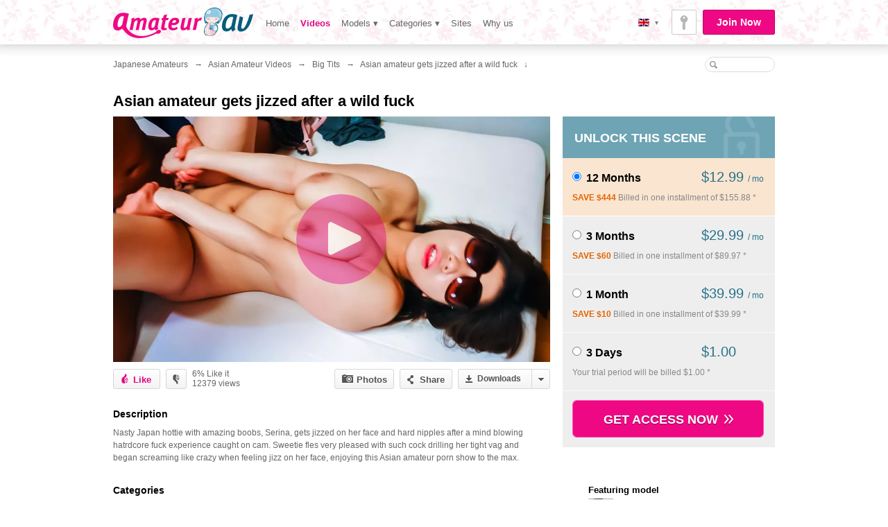

--- FILE ---
content_type: text/html; charset=UTF-8
request_url: https://amateurav.com/en/id/17966/asian-amateur-gets-jizzed-after-wild-fuck?ft=1
body_size: 14681
content:
<!DOCTYPE html>
<html>
<head>
    <!-- Google Tag Manager -->
<script>(function(w,d,s,l,i){w[l]=w[l]||[];w[l].push({'gtm.start':
        new Date().getTime(),event:'gtm.js'});var f=d.getElementsByTagName(s)[0],
      j=d.createElement(s),dl=l!='dataLayer'?'&l='+l:'';j.async=true;j.src=
      'https://www.googletagmanager.com/gtm.js?id='+i+dl;f.parentNode.insertBefore(j,f);
  })(window,document,'script','dataLayer','GTM-TVTKPJ8');</script>
<!-- End Google Tag Manager -->

    <meta http-equiv="Content-Type" content="text/html; charset=utf-8" />
    <meta http-equiv="Content-Language" content="en" />
    <meta http-equiv="X-UA-Compatible" content="IE=edge">
    <meta name="msapplication-config" content="none"/>
    <link rel="publisher" href="https://plus.google.com/u/0/105159007217958292396" />
     <title>Asian amateur gets jizzed after a wild fuck  at amateurav.com</title>
<meta name="keywords" content="">
<meta name="description" content="Watch Nasty Japan hottie with amazing boobs, Serina, gets jizzed on her face and hard nipples after a mind blowing hatrdcore fuck experience caught on cam. Sweetie fles very pleased with such cock drilling her tight vag and began screaming like crazy when feeling jizz on her face, enjoying this Asian amateur porn show to the max. at AmateurAV.com ">

<meta name="RATING" content="RTA-5042-1996-1400-1577-RTA">


    <link rel="alternate" href="/en/id/17966/asian-amateur-gets-jizzed-after-wild-fuck" hreflang="x-default" />
    <link rel="alternate" href="/en/id/17966/asian-amateur-gets-jizzed-after-wild-fuck" hreflang="en" />
    <link rel="alternate" href="/ja/id/17966/asian-amateur-gets-jizzed-after-wild-fuck" hreflang="ja" />
    <link rel="canonical" href="https://amateurav.com/en/id/17966/asian-amateur-gets-jizzed-after-wild-fuck" />
         <link rel="apple-touch-icon-precomposed" sizes="144x144" href="/assets/amateurav/images/favicons/apple-touch-icon-144x144.png?version=20161212" />
    <link rel="apple-touch-icon-precomposed" sizes="114x114" href="/assets/amateurav/images/favicons/apple-touch-icon-114x114.png?version=20161212" />
    <link rel="apple-touch-icon-precomposed" sizes="72x72" href="/assets/amateurav/images/favicons/apple-touch-icon-72x72.png?version=20161212" />
    <link rel="apple-touch-icon-precomposed" sizes="57x57" href="/assets/amateurav/images/favicons/apple-touch-icon-57x57.png?version=20161212" />
    <link rel="icon" type="image/png" href="/assets/amateurav/images/favicons/favicon-32x32.png?version=20161212" sizes="32x32" />
        <link href="https://c4.cdnjav.com/assets/amateurav.com/assets/amateurav/min/css/23742ab.css?version=1707250652" rel="stylesheet" type="text/css">
            <script type="text/javascript" src="https://ajax.googleapis.com/ajax/libs/jquery/1.7.1/jquery.min.js"></script>

        <script type="text/javascript" src="https://c4.cdnjav.com/assets/amateurav.com/assets/amateurav/min/js/d777bcc.js?version=1707250652"></script>
            <script type="text/javascript" src="https://c4.cdnjav.com/assets/amateurav.com/assets/amateurav/min/js/2086dfe.js?version=1707250652"></script>
        <link href="//static.javhd.com/player/jplayer/jplayer.min.css" rel="stylesheet" type="text/css"/>
<script type="text/javascript" src="//static.javhd.com/player/jplayer/jplayer.min.js"></script>
        <script type="text/javascript">
        $(document).ready(function() {
            $(".fancybox").fancybox({
                prevEffect	: 'fade',
                nextEffect	: 'fade'
            });
        });
    </script>
    <script type="text/javascript">
        $prices.setNats("MC4wLjI0LjI1LjAuMC4wLjAuMA");
        $prices.setLocale("en");
        $prices.setPrices(null);
        $prices.setUrl('https://enter.amateurav.com/signup/signup.php?step=2&amp;nats=MC4wLjI0LjI1LjAuMC4wLjAuMA&amp;_language=en');

        var homepage="https://amateurav.com/en";
        var searchUrl="https://amateurav.com/en/search";
                var ilikeit ="Like It!";
    </script>
            <script type="text/javascript" src="https://c4.cdnjav.com/assets/amateurav.com/assets/amateurav/min/js/ebcfed6.js?version=1707250652"></script>
        <script type="text/javascript">

        $(document).ready(function() {
            stat('movie', 17966);
            $(".comments h4").click(function () {
                $(this).toggleClass("active");
                $(".comments-area").slideToggle("fast");
            });
        });

        var item_id = "17966";
        var embed_url = "http://free.javhd.com/embed/";
        var item_title = "Asian amateur gets jizzed after a wild fuck ";
        var item_desc = "Nasty Japan hottie with amazing boobs, Serina, gets jizzed on her face and hard nipples after a mind blowing hatrdcore fuck experience caught on cam. Sweetie fles very pleased with such cock drilling her tight vag and began screaming like crazy when feeling jizz on her face, enjoying this Asian amateur porn show to the max.";
        var embed_homepage_link='brought to you by <a href="https://amateurav.com/en">AmateurAV</a>';
    </script>

    <script src="https://browser.sentry-cdn.com/7.19.0/bundle.min.js"
        integrity="sha384-ztBHD5Kyf+YJqkbZijnUhyS5dYdQDCEfB2QjYao1rVJ1qBpQn+WMbafstDcVTHnB"
        crossorigin="anonymous"
></script>
<script>
  Sentry.init({
    dsn: 'https://987212d40961451f8bd2e9e3b335d86a@sentry.pnblab.com/27',
    tracesSampleRate: 0.1,
  });
</script>
</head>
<body class="amateurav                                 video-page         ">

    <!-- Google Tag Manager (noscript) -->
<noscript>
    <iframe src="https://www.googletagmanager.com/ns.html?id=GTM-TVTKPJ8" height="0" width="0" style="display:none;visibility:hidden"></iframe>
</noscript>
<!-- End Google Tag Manager (noscript) -->

<i class="js-app_config" data-locale="en" data-nats="MC4wLjI0LjI1LjAuMC4wLjAuMA" data-user-status="GUEST" data-user-member-id="" data-user-biller="" hidden></i>




    
        
    

<script type="text/javascript">
    (function (e, t, n, a, c, i) {
        e.globicaObjectName = a, e[a] = e[a] || function () {
            (e[a].q = e[a].q || []).push(arguments);
        }, e[a].i = 1 * new Date(), c = t.createElement("script"), i = t.getElementsByTagName("script")[0],
            c.async = 1, c.src = n, i.parentNode.insertBefore(c, i);
    })(window, document, "https://" + "AmateurAV.com" + "/ascripts/gcu.js", "gl");
    gl('config', {useClientDomain: true});
    gl('params', {
        'networkname': 'javbucks',
        'pagetype': 'VIDEO_PAGE',
        'pageid': '17966',
        'templatetype': 'desktop',
        'locale': 'en',
        'zone': 'NONAUTHORIZED',
        'nats_sess': '',
        'nats_code': 'MC4wLjI0LjI1LjAuMC4wLjAuMA'
    });
    gl('send', 'pageview', {"user_status": "GUEST", "user_memberid": ""});

    document.addEventListener("DOMContentLoaded", function() {
	    gl('function', function(env) {
		    var jsLinks = document.querySelectorAll('.js-gaBtnJoin');
		    for (var i = 0; i < jsLinks.length; i++) {
			    jsLinks[i].addEventListener('click', function() {
                    gl('send', 'CLICK2JOIN', {"user_status": "GUEST", "user_memberid": ""});
			    });
		    }

		    var jsBillingLinks = document.querySelectorAll('.js-gaBtnBilling');
		    for (var j = 0; i < jsBillingLinks.length; j++) {
			    jsBillingLinks[j].addEventListener('click', function() {
                    gl('send', 'CLICK2BILLING', {"user_status": "GUEST", "user_memberid": ""});
			    });
		    }
	    });
    });
</script>

          
  <div class="warning js-warningPopup" id="warningPopup">
    <div class="warning__body">
      <img class="warning__logo" src="/assets/amateurav/v2/images/warning-page/logo-warning.png?version=20161212" alt="AmateurAV.com">
      <div class="warning__text">
        <p>
          This website contains material of an adult nature. You must be at least 18 years old (or the age of majority in the jurisdiction where you reside or from which you access this website) to enter this site. Those offended by pornographic material or who feel such images to be objectionable should not enter.
        </p>
      </div>
      <button class="btn btn--buy link1 btn-join butn-join warning__btn js-warningPopupExitBtn" type="button">
        <span>I agree, ENTER AmateurAV NOW!</span>
      </button>
      <div class="warning__exit">
        I disagree, <a href="https://www.google.com/" class="link_exit">Exit Here</a>
      </div>
    </div>
  </div>

  <style>
    :root {
      --warning-font: Arial, Helvetica, sans-serif;
      --warning-bg: #212121;
      --warning-backface-bg: rgba(0, 0, 0, 0.8);
      --warning-text-bg: #131313;
      --warning-text-color: #DCDCDC;
    }

    .warning {
      position: fixed;
      z-index: 1000;
      top: 0;
      right: 0;
      bottom: 0;
      left: 0;
      display: none;
      flex-direction: column;
      align-items: center;
      justify-content: center;
      background: var(--warning-backface-bg);
      font-family: var(--warning-font);
    }

      .warning__body {
        position: absolute;
        z-index: -1;
        top: 50%;
        left: 50%;
        width: 512px;
        height: 512px;
        transform: translate(-50%, -50%);
        background: var(--warning-bg);
        border-radius: 50%;
        text-align: center;
      }
        @media only screen and (max-width: 540px) {
          .warning__body {
            width: 338px;
            height: 338px;
          }
        }

      .warning__logo {
        display: block;
        width: 120px;
        height: 120px;
        margin: 70px auto 20px;
        object-fit: contain;
      }
        @media only screen and (max-width: 540px) {
          .warning__logo {
            width: 85px;
            height: 85px;
            margin: 25px auto 5px;
          }
        }

    .warning__text {
      max-height: 100px;
      overflow: auto;
      margin: 0 20px 35px;
      padding: 10px 15px;
      background: var(--warning-text-bg);
      color: var(--warning-text-color);
      font-size: 12px;
      line-height: 18px;
      text-align: left;
      border-radius: 5px;
    }
      @media only screen and (max-width: 540px) {
        .warning__text {
          margin: 0 25px 16px;
          padding: 5px;
          font-size: 10px;
          line-height: 16px;
        }
      }

      .warning__text strong {
        font-weight: 800;
      }

    .warning__btn {
      display: block;
      min-width: 258px;
      height: auto;
      margin: 0 auto 10px;
      padding: 0 10px;
      font-family: var(--warning-font);
      font-size: 18px;
      font-weight: 800;
      line-height: 48px;
      text-align: center;
      text-transform: inherit;
      border-radius: 4px;
    }
      @media only screen and (max-width: 540px) {
        .warning__btn {
          min-width: 186px;
          font-size: 12px;
          line-height: 34px;
          border-radius: 3px;
        }
      }

    .warning__exit {
      color: var(--warning-text-color);
      font-size: 12px;
      line-height: 18px;
    }
      @media only screen and (max-width: 540px) {
        .warning__exit {
          font-size: 10px;
        }
      }

    .warning__exit a {
      color: var(--warning-text-color);
      text-decoration: underline;
    }
      .warning__exit a:hover {
        text-decoration: none;
      }


    .showWarningPopup {
      overflow: hidden;
    }
    .showWarningPopup .warning {
      display: flex;
    }
    .showWarningPopup .warning ~ * {
      filter: blur(15px);
    }
    .showWarningPopup .jcookie.active {
      opacity: 0;
    }
  </style>

  <script type="application/javascript">
    (function() {
      const WARNING_COOKIE_NAME = 'adult-warning-popup';
      const WARNING_CLASS_NAME = 'showWarningPopup';
      const WARNING_EXIT_BUTTON_CLASS_NAME = 'js-warningPopupExitBtn';

      const setCookie = (name, value, exdays) => {
        const date = new Date();
        date.setTime(date.getTime() + (exdays * 24 * 60 * 60 * 1000));
        document.cookie = `${name}=${value}; expires=${date.toUTCString()}`;
      };

      const getCookie = (name) => {
        const value = `; ${document.cookie}`;
        const parts = value.split(`; ${name}=`);
        if (parts.length === 2) return parts.pop().split(';').shift();
        return '';
      };

      const showWarningPopup = () => {
        const $pageBody = document.body;
        const $warningPopup = document.getElementById('warningPopup');
        if (!$warningPopup || getCookie(WARNING_COOKIE_NAME)) return;

        $pageBody.classList.add(WARNING_CLASS_NAME);

        const handleClickExitBtn = (event) => {
          const exitButton = event.target.closest(`.${WARNING_EXIT_BUTTON_CLASS_NAME}`);
          if (!exitButton) return;

          $pageBody.classList.remove(WARNING_CLASS_NAME);
          $warningPopup.remove();
          setCookie(WARNING_COOKIE_NAME, 'disabled', 100);
        };

        $warningPopup.addEventListener('click', handleClickExitBtn, false);
      };

      if ("" === '1') {
        showWarningPopup();
      }

      window.addEventListener("popstate", showWarningPopup);
    })();
  </script>


            <script type="text/javascript">
	var showWarningCookies = "";
	if (!!showWarningCookies) {
		(function (e, t, n, a, c, i) {
			e.addEventListener("jcookie:loaded",function(){e[a].init({
				domain: 'amateurav.com',
				text: 'Using cookies, we provide you with the best website experience. By continuing you agree to get all cookies on our site. <a class="jcookie__link" target="_blank" href="https://amateurav.com/en/privacy">Show more</a>',
				textAllowBtn: 'Allow cookies',
				textShowBtn: 'Show details',
				textHideBtn: 'Hide details',
				listTitle: 'Cookie declaration',
				listHead: [
					'Name',
				],
				list: '//static.javhd.com/jcookie/jcookie_javbucks.json',
				css: '',
				theme: 'white',
				checkCookie: ['warning-cookies']
			})}),
				e.jcookieObjectName = a, c = t.createElement("script"), i = t.getElementsByTagName("script")[0],
				c.async = 1, c.src = n, i.parentNode.insertBefore(c, i);
		})(window, document, '//static.javhd.com/jcookie/jcookie_v2.js', 'jcookie');
	}
</script>
        
<script type="text/javascript">checkIe6()</script>
<div class="bg-y"><div class="bg"><div id="limits"></div><header
        ><div class="center"><a href="https://amateurav.com/en" class="logo" data-ga-category="setpage" data-ga-section="topbar" data-ga-id="logo">AmateurAV.com<span></span></a><ul class="lang"><li class="first"><a title="English" href="/en/id/17966/asian-amateur-gets-jizzed-after-wild-fuck" class="en"></a></li><li ><a title="日本語" href="/ja/id/17966/asian-amateur-gets-jizzed-after-wild-fuck" class="ja"></a></li></ul><ul class="top-links"><li><span data-ga-category="setpage" data-ga-section="topbar" data-ga-id="MembersLogin" data-url="https://amateurav.com/en/login/L2VuL2lkLzE3OTY2L2FzaWFuLWFtYXRldXItZ2V0cy1qaXp6ZWQtYWZ0ZXItd2lsZC1mdWNrP2Z0PTE/MC4wLjI0LjI1LjAuMC4wLjAuMA" class="link2 login-btn"><span class="hint-holder"><span class="hint2"><i></i>Login</span></span></span></li><li><span data-url="https://enter.amateurav.com/signup/signup.php?step=2&amp;nats=MC4wLjI0LjI1LjAuMC4wLjAuMA&amp;_language=en" class="link1 dark js-gaBtnJoin">Join Now</span></li></ul><menu class="menu"><ul><li class="first"><a href="https://amateurav.com/en" title="Home" class="menu-link first" data-ga-category="setpage" data-ga-section="navbar" data-ga-id="Home">Home</a></li><li><a href="https://amateurav.com/en/movies" title="Videos" class="menu-link active" data-ga-category="setpage" data-ga-section="navbar" data-ga-id="Videos">Videos</a></li><li><a href="javascript:void(0);" class="menu-link menu-sub co" data-ga-category="setpage" data-ga-section="navbar" data-ga-id="Models" data-sub="models">Models &#9662;</a></li><li><a href="javascript:void(0);" class="menu-link menu-sub co" data-ga-category="setpage" data-ga-section="navbar" data-ga-id="Categories" data-sub="categories">Categories &#9662;</a></li><li><span data-url="https://amateurav.com/en/sites" title="Network" class="menu-link" data-ga-category="setpage" data-ga-section="navbar" data-ga-id="Network">Sites</span></li><li><span data-url="https://amateurav.com/en/why-us" title="Why us" class="menu-link" data-ga-category="setpage" data-ga-section="navbar" data-ga-id="Benefits">Why us</span></li><li class="last">&nbsp;</li></ul></menu><div id="menu-sub_categories" class="block-content block-categories  menu-sub_list"><p><a href="https://amateurav.com/en/categories">View All 246 Categories<span>&#9656;</span></a></p><ul><li><a href="https://amateurav.com/en/movies/category/10-inch-cock" title="10+ inch cock" rel="/category/10-inch-cock" class="navi" data-ga-category="setpage" data-ga-section="navbar" data-ga-id="category10+ Inch Cock">10+ Inch Cock</a></li><li><a href="https://amateurav.com/en/movies/category/69" title="69" rel="/category/69" class="navi" data-ga-category="setpage" data-ga-section="navbar" data-ga-id="category69">69</a></li><li><a href="https://amateurav.com/en/movies/category/adorable" title="Adorable" rel="/category/adorable" class="navi" data-ga-category="setpage" data-ga-section="navbar" data-ga-id="categoryAdorable">Adorable</a></li><li><a href="https://amateurav.com/en/movies/category/amateur-asian" title="Amateur" rel="/category/amateur" class="navi" data-ga-category="setpage" data-ga-section="navbar" data-ga-id="categoryAmateur">Amateur</a></li><li><a href="https://amateurav.com/en/movies/category/amateur-blowjob" title="Amateur blowjob" rel="/category/amateur-blowjob" class="navi" data-ga-category="setpage" data-ga-section="navbar" data-ga-id="categoryAmateur Blowjob">Amateur Blowjob</a></li><li><a href="https://amateurav.com/en/movies/category/amateur-teen-18" title="Amateur teen (18+)" rel="/category/amateur-teen-18" class="navi" data-ga-category="setpage" data-ga-section="navbar" data-ga-id="categoryAmateur Teen (18+)">Amateur Teen (18+)</a></li><li><a href="https://amateurav.com/en/movies/category/amateur-wife" title="Amateur wife" rel="/category/amateur-wife" class="navi" data-ga-category="setpage" data-ga-section="navbar" data-ga-id="categoryAmateur Wife">Amateur Wife</a></li><li><a href="https://amateurav.com/en/movies/category/amateur-asian-anal" title="Anal" rel="/category/anal" class="navi" data-ga-category="setpage" data-ga-section="navbar" data-ga-id="categoryAnal">Anal</a></li><li><a href="https://amateurav.com/en/movies/category/anal-dildo" title="Anal dildo" rel="/category/anal-dildo" class="navi" data-ga-category="setpage" data-ga-section="navbar" data-ga-id="categoryAnal Dildo">Anal Dildo</a></li><li class="last"><a href="https://amateurav.com/en/movies/category/anal-fisting" title="Anal fisting" rel="/category/anal-fisting" class="navi" data-ga-category="setpage" data-ga-section="navbar" data-ga-id="categoryAnal Fisting">Anal Fisting</a></li></ul><ul><li><a href="https://amateurav.com/en/movies/category/anal-gape" title="Anal gape" rel="/category/anal-gape" class="navi" data-ga-category="setpage" data-ga-section="navbar" data-ga-id="categoryAnal Gape">Anal Gape</a></li><li><a href="https://amateurav.com/en/movies/category/anal-masturbation" title="Anal masturbation" rel="/category/anal-masturbation" class="navi" data-ga-category="setpage" data-ga-section="navbar" data-ga-id="categoryAnal Masturbation">Anal Masturbation</a></li><li><a href="https://amateurav.com/en/movies/category/asian" title="Asian" rel="/category/asian" class="navi" data-ga-category="setpage" data-ga-section="navbar" data-ga-id="categoryAsian">Asian</a></li><li><a href="https://amateurav.com/en/movies/category/asian-amateur-teen-18" title="Asian amateur teen (18+)" rel="/category/asian-amateur-teen-18" class="navi" data-ga-category="setpage" data-ga-section="navbar" data-ga-id="categoryAsian Amateur Teen (18+)">Asian Amateur Teen (18+)</a></li><li><a href="https://amateurav.com/en/movies/category/asian-anal-sex" title="Asian anal sex" rel="/category/asian-anal-sex" class="navi" data-ga-category="setpage" data-ga-section="navbar" data-ga-id="categoryAsian Anal Sex">Asian Anal Sex</a></li><li><a href="https://amateurav.com/en/movies/category/asian-babe" title="Asian babe" rel="/category/asian-babe" class="navi" data-ga-category="setpage" data-ga-section="navbar" data-ga-id="categoryAsian Babe">Asian Babe</a></li><li><a href="https://amateurav.com/en/movies/category/asian-big-ass" title="Asian big ass" rel="/category/asian-big-ass" class="navi" data-ga-category="setpage" data-ga-section="navbar" data-ga-id="categoryAsian Big Ass">Asian Big Ass</a></li><li><a href="https://amateurav.com/en/movies/category/asian-blowjob" title="Asian blowjob" rel="/category/asian-blowjob" class="navi" data-ga-category="setpage" data-ga-section="navbar" data-ga-id="categoryAsian Blowjob">Asian Blowjob</a></li><li><a href="https://amateurav.com/en/movies/category/asian-clit" title="Asian clit" rel="/category/asian-clit" class="navi" data-ga-category="setpage" data-ga-section="navbar" data-ga-id="categoryAsian Clit">Asian Clit</a></li><li class="last"><a href="https://amateurav.com/en/movies/category/asian-creampie" title="Asian creampie" rel="/category/asian-creampie" class="navi" data-ga-category="setpage" data-ga-section="navbar" data-ga-id="categoryAsian Creampie">Asian Creampie</a></li></ul><ul><li><a href="https://amateurav.com/en/movies/category/asian-group-sex" title="Asian group sex" rel="/category/asian-group-sex" class="navi" data-ga-category="setpage" data-ga-section="navbar" data-ga-id="categoryAsian Group Sex">Asian Group Sex</a></li><li><a href="https://amateurav.com/en/movies/category/asian-hot-mom" title="Asian hot mom" rel="/category/asian-hot-mom" class="navi" data-ga-category="setpage" data-ga-section="navbar" data-ga-id="categoryAsian Hot Mom">Asian Hot Mom</a></li><li><a href="https://amateurav.com/en/movies/category/asian-lesbian" title="Asian lesbian" rel="/category/asian-lesbian" class="navi" data-ga-category="setpage" data-ga-section="navbar" data-ga-id="categoryAsian Lesbian">Asian Lesbian</a></li><li><a href="https://amateurav.com/en/movies/category/asian-mature" title="Asian mature" rel="/category/asian-mature" class="navi" data-ga-category="setpage" data-ga-section="navbar" data-ga-id="categoryAsian Mature">Asian Mature</a></li><li><a href="https://amateurav.com/en/movies/category/asian-milf" title="Asian milf" rel="/category/asian-milf" class="navi" data-ga-category="setpage" data-ga-section="navbar" data-ga-id="categoryAsian MILF">Asian MILF</a></li><li><a href="https://amateurav.com/en/movies/category/asian-school-uniform" title="Asian school uniform" rel="/category/asian-school-uniform" class="navi" data-ga-category="setpage" data-ga-section="navbar" data-ga-id="categoryAsian School Uniform">Asian School Uniform</a></li><li><a href="https://amateurav.com/en/movies/category/asian-stockings" title="Asian stockings" rel="/category/asian-stockings" class="navi" data-ga-category="setpage" data-ga-section="navbar" data-ga-id="categoryAsian Stockings">Asian Stockings</a></li><li><a href="https://amateurav.com/en/movies/category/asian-teen-18" title="Asian teen (18+)" rel="/category/asian-teen-18" class="navi" data-ga-category="setpage" data-ga-section="navbar" data-ga-id="categoryAsian Teen (18+)">Asian Teen (18+)</a></li><li><a href="https://amateurav.com/en/movies/category/asian-teen-pov-18" title="Asian teen pov (18+)" rel="/category/asian-teen-pov-18" class="navi" data-ga-category="setpage" data-ga-section="navbar" data-ga-id="categoryAsian Teen POV (18+)">Asian Teen POV (18+)</a></li><li class="last"><a href="https://amateurav.com/en/movies/category/asian-threesome" title="Asian threesome" rel="/category/asian-threesome" class="navi" data-ga-category="setpage" data-ga-section="navbar" data-ga-id="categoryAsian Threesome">Asian Threesome</a></li></ul></div><div id="menu-sub_models" class="block-content block-models menu-sub_list"><p><a href="https://amateurav.com/en/models" title="View All 143 Models">View All 143 Models<span>&#9656;</span></a></p><ul><li><a href="https://amateurav.com/en/model/Yukina-Mori" title="Yukina Mori" ><span>1.</span> Yukina Mori</a></li><li><a href="https://amateurav.com/en/model/Sakura-Ooba" title="Sakura Ooba" ><span>2.</span> Sakura Ooba</a></li><li><a href="https://amateurav.com/en/model/Anri-Hoshizaki" title="Anri Hoshizaki" ><span>3.</span> Anri Hoshizaki</a></li><li><a href="https://amateurav.com/en/model/Kaho-Kitayama" title="Kaho Kitayama" ><span>4.</span> Kaho Kitayama</a></li><li><a href="https://amateurav.com/en/model/Haruka-Ohsawa" title="Haruka Ohsawa" ><span>5.</span> Haruka Ohsawa</a></li><li><a href="https://amateurav.com/en/model/Makoto-Kurosaki" title="Makoto Kurosaki" ><span>6.</span> Makoto Kurosaki</a></li><li><a href="https://amateurav.com/en/model/Yumi-Tanaka" title="Yumi Tanaka" ><span>7.</span> Yumi Tanaka</a></li><li><a href="https://amateurav.com/en/model/Yuu-Sakura" title="Yuu Sakura" ><span>8.</span> Yuu Sakura</a></li><li><a href="https://amateurav.com/en/model/Hana-Harusaki" title="Hana Harusaki" ><span>9.</span> Hana Harusaki</a></li><li class="last"><a href="https://amateurav.com/en/model/Akubi" title="Akubi" ><span>10.</span> Akubi</a></li></ul><ul><li><a href="https://amateurav.com/en/model/Shizuku-Morino" title="Shizuku Morino" ><span>11.</span> Shizuku Morino</a></li><li><a href="https://amateurav.com/en/model/Airi-Nakajima" title="Airi Nakajima" ><span>12.</span> Airi Nakajima</a></li><li><a href="https://amateurav.com/en/model/Airi-Sasaki" title="Airi Sasaki" ><span>13.</span> Airi Sasaki</a></li><li><a href="https://amateurav.com/en/model/Yukari" title="Yukari" ><span>14.</span> Yukari</a></li><li><a href="https://amateurav.com/en/model/Ai-Nashi" title="Ai Nashi" ><span>15.</span> Ai Nashi</a></li><li><a href="https://amateurav.com/en/model/Serina" title="Serina" ><span>16.</span> Serina</a></li><li><a href="https://amateurav.com/en/model/Mariko" title="Mariko" ><span>17.</span> Mariko</a></li><li><a href="https://amateurav.com/en/model/Chizuru" title="Chizuru" ><span>18.</span> Chizuru</a></li><li><a href="https://amateurav.com/en/model/Hiromi" title="Hiromi" ><span>19.</span> Hiromi</a></li><li class="last"><a href="https://amateurav.com/en/model/Natsuho" title="Natsuho" ><span>20.</span> Natsuho</a></li></ul><ul><li><a href="https://amateurav.com/en/model/Asami-Hoshikawa" title="Asami Hoshikawa" ><span>21.</span> Asami Hoshikawa</a></li><li><a href="https://amateurav.com/en/model/Sayuri" title="Sayuri" ><span>22.</span> Sayuri</a></li><li><a href="https://amateurav.com/en/model/Luna" title="Luna" ><span>23.</span> Luna</a></li><li><a href="https://amateurav.com/en/model/Riko-Masaki" title="Riko Masaki" ><span>24.</span> Riko Masaki</a></li><li><a href="https://amateurav.com/en/model/Ichigo" title="Ichigo" ><span>25.</span> Ichigo</a></li><li><a href="https://amateurav.com/en/model/Nozomi-Kahara" title="Nozomi Kahara" ><span>26.</span> Nozomi Kahara</a></li><li><a href="https://amateurav.com/en/model/Mao-Miyazaki" title="Mao Miyazaki" ><span>27.</span> Mao Miyazaki</a></li><li><a href="https://amateurav.com/en/model/Mayuka-Akimoto" title="Mayuka Akimoto" ><span>28.</span> Mayuka Akimoto</a></li><li><a href="https://amateurav.com/en/model/wakana" title="Wakana" ><span>29.</span> Wakana</a></li><li class="last"><a href="https://amateurav.com/en/model/Imai-Yoshimi" title="Imai Yoshimi" ><span>30.</span> Imai Yoshimi</a></li></ul></div></div></header><div class="gradient"></div><div class="center"><div class="breadcrumbs" id="breadcrumbs"><a href="/en" title="Japanese Amateurs" data-ga-category="setpage" data-ga-section="breadcrumbs" data-ga-id="Japanese Amateurs">Japanese Amateurs</a>
                                        &nbsp;&nbsp;&rarr;&nbsp;&nbsp;
                                                <a href="/en/movies" title="Asian amateur videos" data-ga-category="setpage" data-ga-section="breadcrumbs" data-ga-id="Asian amateur videos">Asian amateur videos</a>
                                        &nbsp;&nbsp;&rarr;&nbsp;&nbsp;
                                                <a href="/en/movies/category/amateur-asian-big-tits" title="Big tits" data-ga-category="setpage" data-ga-section="breadcrumbs" data-ga-id="Big tits">Big tits</a>
                                        &nbsp;&nbsp;&rarr;&nbsp;&nbsp;
                                                Asian amateur gets jizzed after a wild fuck 
                                        &nbsp;&darr;&nbsp;&nbsp;
                            <div class="search"><form id="main_search" action="https://amateurav.com/en/search"><!--<input type="hidden" name="sortby" id="search_type" value="all" />--><input name="q" class="text" type="text"
                                                /><input name="" type="submit" value="&#9656;" class="submit" data-ga-category="setpage" data-ga-section="topbar" data-ga-id="Search" /></form></div></div></div><div class="share" id="embed_form"><a class="close" href="javascript:void(0);" title="Close"></a><h3>Share this video!</h3><div class="addthis_toolbox addthis_default_style addthis_32x32_style"><a class="addthis_button_preferred_1"></a><a class="addthis_button_preferred_2"></a><a class="addthis_button_preferred_3"></a><a class="addthis_button_preferred_4"></a><a class="addthis_button_compact"></a><a class="addthis_counter addthis_bubble_style"></a></div><script type="text/javascript" src="https://s7.addthis.com/js/250/addthis_widget.js#pubid=javhd"></script><p>Add to your favorites and share our unique videos, sexy pictures and hot models with your friends. You can post on sites like Facebook and MySpace. Send links to your friends by e-mail. Tell everyone about us!</p><b>Get embed code:</b><textarea id="embed_code"><iframe src="http://free.javhd.com/embed/?id=17966" width="720" height="435" frameborder="0"></iframe><p><a href="https://amateurav.com/en/id/17966/asian-amateur-gets-jizzed-after-wild-fuck">Asian amateur gets jizzed after a wild fuck </a> brought to you by <a href="https://amateurav.com/en">AmateurAV</a></p></textarea><p>This is our embed code, which supports iPad, iPhone, Flash and beyond. Just copy and post it on your blogs and web pages..</p><a href="javascript:void(0);" title="Show embed options" data-text="Hide embed options" class="options-show" onclick="showEmbedOptions(this);">Show embed options</a><div class="share-options" id="options" style="display:none;"><ul><li><label><input id="embed_link" class="embed_chk" name="" checked="checked" type="checkbox" value="" />&nbsp;&nbsp;Show text link below video</label></li><li><label><input id="embed_desc" class="embed_chk" name="" type="checkbox" value="" />&nbsp;&nbsp;Show description below video</label></li></ul><b>Player size: <span>(px)</span></b><div class="players"><a href="javascript:void(0);" data-size="720x435" onclick="additionalSize(this);" class="active">
                720x435
                <span class="size1"></span></a><a href="javascript:void(0);" data-size="460x289" onclick="additionalSize(this);" class="">
                460x289
                <span class="size2"></span></a><a href="javascript:void(0);" data-size="320x210" onclick="additionalSize(this);" class="">
                320x210
                <span class="size3"></span></a><div>
                Custom
                <br/><input name="embed_width" id="embed_width" type="text" class="time2" value="720"/>
                x
                <input name="embed_height" id="embed_height" type="text" class="time2" value="435"/></div><br class="clearfloat"/></div></div></div><div class="center unlock-scene-sidebar"><div itemscope itemtype="http://schema.org/Movie"><div class="video-title"><h1 itemprop="name">Asian amateur gets jizzed after a wild fuck </h1><span itemprop="duration" style="display: none;">17:34</span></div><!-- PLAYER --><div id="jplayer-wrapper" class="jplayer__wrapper"><div class="player-container" style="background: url('https://c4.cdnjav.com/content-01/thumbs/3-s2mhn-02-serina-hunter-file-02-p/images/940x530/24s.jpg') left top no-repeat;background-size:630px 354px;"><div class="player"><span style="display:none;" class="general-thumb"><img class="" alt="Asian amateur gets jizzed after a wild fuck " src="https://c4.cdnjav.com/content-01/thumbs/3-s2mhn-02-serina-hunter-file-02-p/images/940x530/24s.jpg" /></span><a class="show_lock" data-action="show_lock" href="javascript:void(0);" title="Asian amateur gets jizzed after a wild fuck "><span class="play"></span></a><script type="text/javascript">
    $(document).ready(function() {
        $('[data-action="show_lock"]').on('click', function() {
            if ( $(".player").size() ) {
                if($("#lock").hasClass('lock-delay')){
                    $(".player").fadeIn(500, function(){$("#lock").fadeIn(300, function(){
                        $("#lock form").delay(1200).fadeIn();
                    });});
                } else {
                    $(".player").fadeIn(500, function(){$("#lock").fadeIn();});
                }
            }
            return false;
        });
    });
</script></div><div class="lock lock-delay" id="lock"><div class="player-message"><div><p>For Members Only.<br><span>Get instant access here</span></p></div></div></div><script>
        $(document).ready(function() {
            $container = $('#join_form-ws');

            $(".signup label", $container).click(function(){
                $(".signup label", $container).removeClass("first");
                $(this).addClass("first");
            });

            $('#join_submit-ws', $container).click(function() {
                gl('send', 'CLICK2BILLING');
                $("#join_form-ws").submit();
                return false;
            });

            $('input[name="signup[custom4]"]', $container).val(get_cookie('__utmx'));
            $('input[name="signup[custom5]"]', $container).val(get_cookie('_ga'));
        });

    </script><form action="https://enter.amateurav.com/signup/signup.php?step=2&amp;nats=MC4wLjI0LjI1LjAuMC4wLjAuMA&amp;_language=en" id="join_form-ws" method="post"><input type="hidden" name="nats" value="MC4wLjI0LjI1LjAuMC4wLjAuMA" /><input type="hidden" name="nextra[NETBILLING][user_data]" value="%THREATMETRIX_VALUE%" /><input type="hidden" name="cascade" value="" /><input type="hidden" name="step" value="signup" /><input type="hidden" name="_language" value="en" /><input type="hidden" name="formloaded" value="1" /><input type="hidden" name="signup[reuse_matching_user]" value="1" /><input type="hidden" name="signup[rename_old_member]" value="1" /><input type="hidden" name="signup[mailok]" value="1" /><input type="hidden" name="signup[custom2]" value="" /><input type="hidden" name="signup[custom5]" value="" /><input type="hidden" name="signup[custom4]" value="" /><input type="hidden" name="signup[custom3]" value="" /><input type="hidden" name="signup[random_userpass]" value="10:1:5:a" /><div class="signup step22"><span class="sites-count"></span><div class="signup-title">Unlock this scene</div><div class="signup-content"><div class="signup-options"><div class="js-custom-form"><link href="/assets/amateurav/css/e13fcc2.css?version=20161212" rel="stylesheet" type="text/css" /><div class="price-form-loader jem-preloader jem-preloader--amateurav"><svg xmlns="http://www.w3.org/2000/svg" width="48" height="48" viewBox="0 0 24 24"><path d="M18 10.5v2c0 0.3 0.2 0.5 0.5 0.5h5c0.3 0 0.5-0.2 0.5-0.5v-2c0-0.3-0.2-0.5-0.5-0.5h-5C18.2 10 18 10.2 18 10.5z"/><path d="M7 12.5v-2C7 10.2 6.8 10 6.5 10h-5C1.2 10 1 10.2 1 10.5v2C1 12.8 1.2 13 1.5 13h5C6.8 13 7 12.8 7 12.5z"/><path d="M13.5 17h-2c-0.3 0-0.5 0.2-0.5 0.5v5c0 0.3 0.2 0.5 0.5 0.5h2c0.3 0 0.5-0.2 0.5-0.5v-5C14 17.2 13.8 17 13.5 17z"/><path d="M11.5 6h2C13.8 6 14 5.8 14 5.5v-5C14 0.2 13.8 0 13.5 0h-2C11.2 0 11 0.2 11 0.5v5C11 5.8 11.2 6 11.5 6z"/><path d="M17.1 14.7l-1.4 1.4c-0.2 0.2-0.2 0.5 0 0.7l3.5 3.5c0.2 0.2 0.5 0.2 0.7 0l1.4-1.4c0.2-0.2 0.2-0.5 0-0.7l-3.5-3.5C17.6 14.5 17.3 14.5 17.1 14.7z"/><path d="M7.9 8.3l1.4-1.4c0.2-0.2 0.2-0.5 0-0.7L5.8 2.7c-0.2-0.2-0.5-0.2-0.7 0L3.7 4.1c-0.2 0.2-0.2 0.5 0 0.7l3.5 3.5C7.4 8.5 7.7 8.5 7.9 8.3z"/><path d="M9.3 16.1l-1.4-1.4c-0.2-0.2-0.5-0.2-0.7 0L3.7 18.2c-0.2 0.2-0.2 0.5 0 0.7l1.4 1.4c0.2 0.2 0.5 0.2 0.7 0l3.5-3.5C9.5 16.6 9.5 16.3 9.3 16.1z"/><path d="M15.7 6.9l1.4 1.4c0.2 0.2 0.5 0.2 0.7 0l3.5-3.5c0.2-0.2 0.2-0.5 0-0.7L19.9 2.7c-0.2-0.2-0.5-0.2-0.7 0l-3.5 3.5C15.5 6.4 15.5 6.7 15.7 6.9z"/></svg></div></div><div class="signup-submit"><a href="javascript:void(0);" type="submit" class="link1 js-gaBtnBilling" id="join_submit-ws">Get Access Now <span class="icon-arrow"></span></a></div></div></div></div><script type="text/javascript">
            $prices.buildForm();
        </script></form></div></div><!-- END PLAYER --><div class="buttons tour"><span data-ga-category="setpage" data-ga-section="video" data-ga-id="Like" class="like addrating" data-rel="liked" data-url="https://amateurav.com/id/17966/addrating/1"><span>Like</span></span><span data-ga-category="setpage" data-ga-section="video" data-ga-id="Dislike" class="dislike addrating" data-rel="disliked" data-url="https://amateurav.com/id/17966/addrating/0" title="Dislike"><span></span></span><span class="item-liked"><span>Liked</span></span><span class="item-disliked"><span>Disliked</span></span><span class="vote-stats">6% Like it<br />12379 views</span><a data-ga-category="setpage" data-ga-section="video" data-ga-id="Showjoin" href="javascript:void(0);" class="link1 show_join hidden"><span>Create an account</span></a><div class="downloads"><i><span>Downloads</span></i><ul><li><a data-ga-category="setpage" data-ga-section="video" data-ga-id="Showjoin" href="https://enter.amateurav.com/signup/signup.php?step=2&amp;nats=MC4wLjI0LjI1LjAuMC4wLjAuMA&amp;_language=en"
                       class="show_join js-gaBtnJoin"
                       title="HD Quality"><span>HD Quality</span>537 Mb
                        , mp4</a></li><li><a data-ga-category="setpage" data-ga-section="video" data-ga-id="Showjoin" href="https://enter.amateurav.com/signup/signup.php?step=2&amp;nats=MC4wLjI0LjI1LjAuMC4wLjAuMA&amp;_language=en"
                       class="show_join js-gaBtnJoin"
                       title="Normal Quality"><span>Normal Quality</span>270 Mb, mp4</a></li><li><a data-ga-category="setpage" data-ga-section="video" data-ga-id="Showjoin" href="https://enter.amateurav.com/signup/signup.php?step=2&amp;nats=MC4wLjI0LjI1LjAuMC4wLjAuMA&amp;_language=en"
                       class="show_join js-gaBtnJoin"
                       title="Low Quality"><span>Low Quality</span>141 Mb, mp4</a></li><li><a data-ga-category="setpage" data-ga-section="video" data-ga-id="Showjoin" href="https://enter.amateurav.com/signup/signup.php?step=2&amp;nats=MC4wLjI0LjI1LjAuMC4wLjAuMA&amp;_language=en"
                       class="show_join js-gaBtnJoin"
                       title="iPhone Version"><span>iPhone Version</span>78 Mb, mp4</a></li><li><a data-ga-category="setpage" data-ga-section="video" data-ga-id="Showjoin" href="https://enter.amateurav.com/signup/signup.php?step=2&amp;nats=MC4wLjI0LjI1LjAuMC4wLjAuMA&amp;_language=en"
                           class="show_join last js-gaBtnJoin" title="Download photos (zip)"><span>Download photos (zip)</span></a></li></ul></div><a data-ga-category="setpage" data-ga-section="video" data-ga-id="Share" class="share-btn fancybox" href="#embed_form" title=""><span>Share</span></a><a data-ga-category="setpage" data-ga-section="video" data-ga-id="Photos" class="photos-btn" href="javascript:void(0);"><span>Photos</span></a></div><div class="set-info"><div class="set-info__description"><span class="info-title">Description</span><p>Nasty Japan hottie with amazing boobs, Serina, gets jizzed on her face and hard nipples after a mind blowing hatrdcore fuck experience caught on cam. Sweetie fles very pleased with such cock drilling her tight vag and began screaming like crazy when feeling jizz on her face, enjoying this Asian amateur porn show to the max.</p></div></div><div class="set-info-links"><div class="set-info__tags-array"><div class="categories-links"><span class="info-title">Categories</span><a href="/en/movies/category/asian" title="Asian">Asian</a><a href="/en/movies/category/big-natural-tits" title="Big natural tits">Big natural tits</a><a href="/en/movies/category/amateur-asian-big-tits" title="Big tits">Big tits</a><a href="/en/movies/category/amateur-asian-blowjob" title="Blowjob">Blowjob</a><a href="/en/movies/category/brunette" title="Brunette">Brunette</a><a href="/en/movies/category/chubby" title="Chubby">Chubby</a><a href="/en/movies/category/cum-on-tits" title="Cum on tits">Cum on tits</a><a href="/en/movies/category/amateur-asian-cum" title="Cumshot">Cumshot</a><a href="/en/movies/category/doggystyle" title="Doggystyle">Doggystyle</a><a href="/en/movies/category/glasses" title="Glasses">Glasses</a><a href="/en/movies/category/amateur-asian-hairy-pussy" title="Hairy pussy">Hairy pussy</a><a href="/en/movies/category/amateur-asian-hardcore" title="Hardcore">Hardcore</a><a href="/en/movies/category/amateur-asian-lingerie" title="Lingerie">Lingerie</a><a href="/en/movies/category/masturbating" title="Masturbating">Masturbating</a><a href="/en/movies/category/amateur-asian-masturbation" title="Masturbation">Masturbation</a><a href="/en/movies/category/amateur-asian-milf" title="Milf">Milf</a><a href="/en/movies/category/missionary" title="Missionary">Missionary</a><a href="/en/movies/category/sucking" title="Sucking">Sucking</a><a href="/en/movies/category/uncensored" title="Uncensored">Uncensored</a><a href="/en/movies/category/underwear" title="Underwear">Underwear</a><a href="/en/movies/category/vibrator" title="Vibrator">Vibrator</a><a href="/en/movies/category/wet-pussy" title="Wet pussy">Wet pussy</a></div></div><div class="set-info__model"><span class="info-title">Featuring model</span><p><a data-ga-category="setpage" data-ga-section="video" data-ga-id="Model" href="https://amateurav.com/en/model/Serina"><img src="https://c4.cdnjav.com/content-01/models/75x100/10583h.jpg" align="left" />Serina</a></p></div></div><div class="photos-members"><div class="clearfix"></div><div class="title2"><h4>Serina  Big tits Pictures </h4></div><span data-ga-category="setpage" data-ga-section="video" data-ga-id="VideoPictureClick" data-rel="group" data-url="https://c4.cdnjav.com/content-01/thumbs/3-s2mhn-02-serina-hunter-file-02-p/images/640x480/1s.jpg" class="fancybox"><span class="img-cont js-image-smart-crop"><img title="Asian amateur gets jizzed after a wild fuck  Photo 1" alt="Asian amateur gets jizzed after a wild fuck  Photo 1" src="https://c4.cdnjav.com/content-01/thumbs/3-s2mhn-02-serina-hunter-file-02-p/images/180x120/1s.jpg" /></span><span class="zoom"></span></span><span data-ga-category="setpage" data-ga-section="video" data-ga-id="VideoPictureClick" data-rel="group" data-url="https://c4.cdnjav.com/content-01/thumbs/3-s2mhn-02-serina-hunter-file-02-p/images/640x480/2s.jpg" class="fancybox"><span class="img-cont js-image-smart-crop"><img title="Asian amateur gets jizzed after a wild fuck  Photo 2" alt="Asian amateur gets jizzed after a wild fuck  Photo 2" src="https://c4.cdnjav.com/content-01/thumbs/3-s2mhn-02-serina-hunter-file-02-p/images/180x120/2s.jpg" /></span><span class="zoom"></span></span><span data-ga-category="setpage" data-ga-section="video" data-ga-id="VideoPictureClick" data-rel="group" data-url="https://c4.cdnjav.com/content-01/thumbs/3-s2mhn-02-serina-hunter-file-02-p/images/640x480/3s.jpg" class="fancybox"><span class="img-cont js-image-smart-crop"><img title="Asian amateur gets jizzed after a wild fuck  Photo 3" alt="Asian amateur gets jizzed after a wild fuck  Photo 3" src="https://c4.cdnjav.com/content-01/thumbs/3-s2mhn-02-serina-hunter-file-02-p/images/180x120/3s.jpg" /></span><span class="zoom"></span></span><span data-ga-category="setpage" data-ga-section="video" data-ga-id="VideoPictureClick" data-rel="group" data-url="https://c4.cdnjav.com/content-01/thumbs/3-s2mhn-02-serina-hunter-file-02-p/images/640x480/4s.jpg" class="fancybox"><span class="img-cont js-image-smart-crop"><img title="Asian amateur gets jizzed after a wild fuck  Photo 4" alt="Asian amateur gets jizzed after a wild fuck  Photo 4" src="https://c4.cdnjav.com/content-01/thumbs/3-s2mhn-02-serina-hunter-file-02-p/images/180x120/4s.jpg" /></span><span class="zoom"></span></span><span data-ga-category="setpage" data-ga-section="video" data-ga-id="VideoPictureClick" data-rel="group" data-url="https://c4.cdnjav.com/content-01/thumbs/3-s2mhn-02-serina-hunter-file-02-p/images/640x480/5s.jpg" class="fancybox"><span class="img-cont js-image-smart-crop"><img title="Asian amateur gets jizzed after a wild fuck  Photo 5" alt="Asian amateur gets jizzed after a wild fuck  Photo 5" src="https://c4.cdnjav.com/content-01/thumbs/3-s2mhn-02-serina-hunter-file-02-p/images/180x120/5s.jpg" /></span><span class="zoom"></span></span><span data-ga-category="setpage" data-ga-section="video" data-ga-id="VideoPictureClick" data-rel="group" data-url="https://c4.cdnjav.com/content-01/thumbs/3-s2mhn-02-serina-hunter-file-02-p/images/640x480/6s.jpg" class="fancybox"><span class="img-cont js-image-smart-crop"><img title="Asian amateur gets jizzed after a wild fuck  Photo 6" alt="Asian amateur gets jizzed after a wild fuck  Photo 6" src="https://c4.cdnjav.com/content-01/thumbs/3-s2mhn-02-serina-hunter-file-02-p/images/180x120/6s.jpg" /></span><span class="zoom"></span></span><span data-ga-category="setpage" data-ga-section="video" data-ga-id="VideoPictureClick" data-rel="group" data-url="https://c4.cdnjav.com/content-01/thumbs/3-s2mhn-02-serina-hunter-file-02-p/images/640x480/7s.jpg" class="fancybox"><span class="img-cont js-image-smart-crop"><img title="Asian amateur gets jizzed after a wild fuck  Photo 7" alt="Asian amateur gets jizzed after a wild fuck  Photo 7" src="https://c4.cdnjav.com/content-01/thumbs/3-s2mhn-02-serina-hunter-file-02-p/images/180x120/7s.jpg" /></span><span class="zoom"></span></span><span data-ga-category="setpage" data-ga-section="video" data-ga-id="VideoPictureClick" data-rel="group" data-url="https://c4.cdnjav.com/content-01/thumbs/3-s2mhn-02-serina-hunter-file-02-p/images/640x480/8s.jpg" class="fancybox"><span class="img-cont js-image-smart-crop"><img title="Asian amateur gets jizzed after a wild fuck  Photo 8" alt="Asian amateur gets jizzed after a wild fuck  Photo 8" src="https://c4.cdnjav.com/content-01/thumbs/3-s2mhn-02-serina-hunter-file-02-p/images/180x120/8s.jpg" /></span><span class="zoom"></span></span><span data-ga-category="setpage" data-ga-section="video" data-ga-id="VideoPictureClick" data-rel="group" data-url="https://c4.cdnjav.com/content-01/thumbs/3-s2mhn-02-serina-hunter-file-02-p/images/640x480/9s.jpg" class="fancybox"><span class="img-cont js-image-smart-crop"><img title="Asian amateur gets jizzed after a wild fuck  Photo 9" alt="Asian amateur gets jizzed after a wild fuck  Photo 9" src="https://c4.cdnjav.com/content-01/thumbs/3-s2mhn-02-serina-hunter-file-02-p/images/180x120/9s.jpg" /></span><span class="zoom"></span></span><span data-ga-category="setpage" data-ga-section="video" data-ga-id="VideoPictureClick" data-rel="group" data-url="https://c4.cdnjav.com/content-01/thumbs/3-s2mhn-02-serina-hunter-file-02-p/images/640x480/10s.jpg" class="fancybox"><span class="img-cont js-image-smart-crop"><img title="Asian amateur gets jizzed after a wild fuck  Photo 10" alt="Asian amateur gets jizzed after a wild fuck  Photo 10" src="https://c4.cdnjav.com/content-01/thumbs/3-s2mhn-02-serina-hunter-file-02-p/images/180x120/10s.jpg" /></span><span class="zoom"></span></span><span data-ga-category="setpage" data-ga-section="video" data-ga-id="VideoPictureClick" data-rel="group" data-url="https://c4.cdnjav.com/content-01/thumbs/3-s2mhn-02-serina-hunter-file-02-p/images/640x480/11s.jpg" class="fancybox"><span class="img-cont js-image-smart-crop"><img title="Asian amateur gets jizzed after a wild fuck  Photo 11" alt="Asian amateur gets jizzed after a wild fuck  Photo 11" src="https://c4.cdnjav.com/content-01/thumbs/3-s2mhn-02-serina-hunter-file-02-p/images/180x120/11s.jpg" /></span><span class="zoom"></span></span><span data-ga-category="setpage" data-ga-section="video" data-ga-id="VideoPictureClick" data-rel="group" data-url="https://c4.cdnjav.com/content-01/thumbs/3-s2mhn-02-serina-hunter-file-02-p/images/640x480/12s.jpg" class="fancybox"><span class="img-cont js-image-smart-crop"><img title="Asian amateur gets jizzed after a wild fuck  Photo 12" alt="Asian amateur gets jizzed after a wild fuck  Photo 12" src="https://c4.cdnjav.com/content-01/thumbs/3-s2mhn-02-serina-hunter-file-02-p/images/180x120/12s.jpg" /></span><span class="zoom"></span></span></div><span data-ga-category="setpage" data-ga-section="video" data-ga-id="WatchAll" data-url="https://enter.amateurav.com/signup/signup.php?step=2&amp;nats=MC4wLjI0LjI1LjAuMC4wLjAuMA&amp;_language=en&amp;dir=3-s2mhn-02-serina-hunter-file-02" title="Watch all" class="link1 js-gaBtnJoin" style="padding: 0 12px; font-weight: normal;">Get Hi-Defenition Photos Now &#9656;</span><div class="clear"></div></div></div><div class="center"><div class="features feature1"><p><span>Get JAVHD Premium Network Access!</span>
            More than <b>50,000</b> users are already with us.        </p><ul><li class="f-icon1">17 Niche Sites</li><li class="f-icon2">4343 Models</li><li class="f-icon3">44.76 Tb Archive</li><li class="f-icon4">17500+ Videos</li><li class="f-icon5">428075 Pictures</li><li class="f-icon6">24/7 Support</li></ul><span data-url="https://enter.amateurav.com/signup/signup.php?step=2&amp;nats=MC4wLjI0LjI1LjAuMC4wLjAuMA&amp;_language=en" class="link1 js-gaBtnJoin">Get Access Now</span></span></div></div><div class="gradient"></div><div class="center"><div class="app-nh-container"><div class="overlay" id="center_overlay"></div><div class="related-thumbs-list"><div class="title"><h3 class="pull-left">Suggested videos</h3><ul class="filter-sort"><li><a href="javascript:void(0)" data-nh-href="https://amateurav.com/en/id/17966/suggested/justadded" class="nh-navi active"><span>Most Recent +</span></a></li><li><a href="javascript:void(0)" data-nh-href="https://amateurav.com/en/id/17966/suggested/popular" class="nh-navi"><span>Most Viewed -</span></a></li><li><a href="javascript:void(0)" data-nh-href="https://amateurav.com/en/id/17966/suggested/top" class="nh-navi"><span>Top Rated -</span></a></li></ul></div><div class="thumbs movies_items"><div class="thumb-body"><a data-ga-category="setpage" data-ga-section="Suggestions" data-ga-id="ThumbClick" href="https://amateurav.com/en/id/13813/rie-tachikawa-in-asian-amateur-solo-show" title="Rie Tachikawa in Asian amateur solo show "><img class="" alt="Rie Tachikawa in Asian amateur solo show " src="https://c4.cdnjav.com/content-01/thumbs/5-mcb3dbd-01-rie-tachikawa-3d-merci-beaucoup-1-p/images/306x171/1s.jpg" /><span class="icon-hd"></span><span class="border"><span class="play"></span></span><span class="thumb-text">Rie Tachikawa in Asian amateur...</span><span class="time">10:36</span><span class="rating">5%</span></a></div><div class="thumb-body"><a data-ga-category="setpage" data-ga-section="Suggestions" data-ga-id="ThumbClick" href="https://amateurav.com/en/id/9424/asian-amateur-with-big-tits-deals-cock-in-hardcore" title="Asian amateur with big tits deals cock in hardcore "><img class="" alt="Asian amateur with big tits deals cock in hardcore " src="https://c4.cdnjav.com/content-01/thumbs/1-tw36509-aya-sakuraba-tokyo-cream-puffs-9/thumbs/thumb1/306x171/thumb1.jpg" /><span class="icon-hd"></span><span class="border"><span class="play"></span></span><span class="thumb-text">Asian amateur with big tits deals...</span><span class="time">32:17</span><span class="rating">10%</span></a></div><div class="thumb-body"><a data-ga-category="setpage" data-ga-section="Suggestions" data-ga-id="ThumbClick" href="https://amateurav.com/en/id/17982/asian-amateur-porn-scenes-along-superbchizuru" title="Asian amateur porn scenes along superb Chizuru"><img class="" alt="Asian amateur porn scenes along superb Chizuru" src="https://c4.cdnjav.com/content-01/thumbs/2-s2mhn-06-chizuru-hunter-file-06-p/images/306x171/15s.jpg" /><span class="icon-hd"></span><span class="border"><span class="play"></span></span><span class="thumb-text">Asian amateur porn scenes along...</span><span class="time">35:46</span><span class="rating">11%</span></a></div><div class="thumb-body"><a data-ga-category="setpage" data-ga-section="Suggestions" data-ga-id="ThumbClick" href="https://amateurav.com/en/id/9426/japanese-amateur-video-along-bustyasuka" title="Japanese amateur video along busty Asuka"><img class="" alt="Japanese amateur video along busty Asuka" src="https://c4.cdnjav.com/content-01/thumbs/1-tw36622-hiromi-japanese-fur-burgers-2-p/images/306x171/37s.jpg" /><span class="icon-hd"></span><span class="border"><span class="play"></span></span><span class="thumb-text">Japanese amateur video along...</span><span class="time">44:46</span><span class="rating">3%</span></a></div><div class="thumb-body"><a data-ga-category="setpage" data-ga-section="Suggestions" data-ga-id="ThumbClick" href="https://amateurav.com/en/id/9296/busty-asian-amateur-milf-enjoys-rough-fuck-on-cam" title="Busty Asian amateur milf enjoys a rough fuck on cam"><img class="" alt="Busty Asian amateur milf enjoys a rough fuck on cam" src="https://c4.cdnjav.com/content-01/thumbs/1-tw26333-yukari-japanese-cougars-gone-wild-1-p/images/306x171/29s.jpg" /><span class="icon-hd"></span><span class="border"><span class="play"></span></span><span class="thumb-text">Busty Asian amateur milf enjoys a...</span><span class="time">22:54</span><span class="rating">2%</span></a></div><div class="thumb-body"><a data-ga-category="setpage" data-ga-section="Suggestions" data-ga-id="ThumbClick" href="https://amateurav.com/en/id/9418/shizuku-morino-fucks-in-hot-asian-amateur-video" title="Shizuku Morino fucks in hot Asian amateur video"><img class="" alt="Shizuku Morino fucks in hot Asian amateur video" src="https://c4.cdnjav.com/content-01/thumbs/1-tw36233-yukari-japans-next-teen-idol-p/images/306x171/52s.jpg" /><span class="icon-hd"></span><span class="border"><span class="play"></span></span><span class="thumb-text">Shizuku Morino fucks in hot Asian...</span><span class="time">57:09</span><span class="rating">2%</span></a></div><div class="thumb-body"><a data-ga-category="setpage" data-ga-section="Suggestions" data-ga-id="ThumbClick" href="https://amateurav.com/en/id/13581/hardcore-sex-with-asian-amateur-milf-hana-harusaki" title="Hardcore sex with Asian amateur milf Hana Harusaki "><img class="" alt="Hardcore sex with Asian amateur milf Hana Harusaki " src="https://c4.cdnjav.com/content-01/thumbs/1-muso-107-harusaki-hana-busty-girl-in-turbulent-excellent-article-p/images/306x171/10s.jpg" /><span class="icon-hd"></span><span class="border"><span class="play"></span></span><span class="thumb-text">Hardcore sex with Asian amateur...</span><span class="time">23:34</span><span class="rating">3%</span></a></div><div class="thumb-body"><a data-ga-category="setpage" data-ga-section="Suggestions" data-ga-id="ThumbClick" href="https://amateurav.com/en/id/9462/asian-amateur-hardcore-withshizuku-morino" title="Asian amateur hardcore with Shizuku Morino"><img class="" alt="Asian amateur hardcore with Shizuku Morino" src="https://c4.cdnjav.com/content-01/thumbs/4-tw70279-hiromi-hello-titty-8-p/images/306x171/49s.jpg" /><span class="icon-hd"></span><span class="border"><span class="play"></span></span><span class="thumb-text">Asian amateur hardcore...</span><span class="time">34:05</span><span class="rating">3%</span></a></div><div class="thumb-body"><a data-ga-category="setpage" data-ga-section="Suggestions" data-ga-id="ThumbClick" href="https://amateurav.com/en/id/17978/amateur-asian-babe-with-nice-lines-deals-cock-on-cam" title="Amateur Asian babe with nice lines deals cock on cam "><img class="" alt="Amateur Asian babe with nice lines deals cock on cam " src="https://c4.cdnjav.com/content-01/thumbs/1-s2mhn-05-sakiko-hunter-file-05-p/images/306x171/54s.jpg" /><span class="icon-hd"></span><span class="border"><span class="play"></span></span><span class="thumb-text">Amateur Asian babe with nice lines...</span><span class="time">1:13:55</span><span class="rating">4%</span></a></div><div class="thumb-body"><a data-ga-category="setpage" data-ga-section="Suggestions" data-ga-id="ThumbClick" href="https://amateurav.com/en/id/17976/asian-amateur-porn-show-along-hotmariko" title="Asian amateur porn show along hot Mariko "><img class="" alt="Asian amateur porn show along hot Mariko " src="https://c4.cdnjav.com/content-01/thumbs/2-s2mhn-04-mariko-hunter-file-04-p/images/306x171/9s.jpg" /><span class="icon-hd"></span><span class="border"><span class="play"></span></span><span class="thumb-text">Asian amateur porn show along...</span><span class="time">47:50</span><span class="rating">4%</span></a></div></div><a href="javascript:void(0)" data-nh-href="https://amateurav.com/en/id/17966/suggested/justadded/more" data-nh-animate="false" title="Show more" class="link1 view-all nh-navi">Show more &#9656;</a></div></div></div></div><div class="features_discount"><div class="center"><div class="features_discount-inner"><i class="features_discount-girl"></i><div class="features_discount-title"><span class="features_discount-title-row">100% Uncensored JAV</span><span class="features_discount-title-row">Get 75% off</span></div><span class="link1 features_discount-btn js-gaBtnJoin" data-url="https://enter.amateurav.com/signup/signup.php?step=2&amp;nats=MC4wLjI0LjI1LjAuMC4wLjAuMA&amp;_language=en">Get discount now</span><ul class="features_discount-info"><li class="features_discount-info-item f-icon1">17 Niche Sites</li><li class="features_discount-info-item f-icon4">17500+ Videos</li><li class="features_discount-info-item f-icon7">100% Quality</li></ul></div></div></div><link href="/assets/amateurav/css/666e46b.css?version=20161212" rel="stylesheet" type="text/css" /><div class="jem-layout__footer jem-layout__footer--amateurav"><div class="jem-footer jem-footer--font-size-12"><div class="jem-footer__menu"><div class="center"><ul class="jem-footer-menu"><li class="jem-footer-menu__item jem-float-right"><span class="jem-footer-menu__link" data-url="https://amateurav.com/en/login/L2VuL2lkLzE3OTY2L2FzaWFuLWFtYXRldXItZ2V0cy1qaXp6ZWQtYWZ0ZXItd2lsZC1mdWNrP2Z0PTE/MC4wLjI0LjI1LjAuMC4wLjAuMA">Login</span></li><li class="jem-footer-menu__item"><a href="https://amateurav.com/en" class="jem-footer-menu__link">Home</a></li><li class="jem-footer-menu__item"><a class="jem-footer-menu__link jem-footer-menu__link--active"" href="https://amateurav.com/en/movies" title="Our Japanese Sex Videos">Videos</a></li><li class="jem-footer-menu__item"><a class="jem-footer-menu__link " href="https://amateurav.com/en/models">Models</a></li><li class="jem-footer-menu__item"><a class="jem-footer-menu__link " href="https://amateurav.com/en/categories">Categories</a></li><li class="jem-footer-menu__item"><a class="jem-footer-menu__link "  href="https://amateurav.com/en/sites">Sites</a></li><li class="jem-footer-menu__item"><a class="jem-footer-menu__link "  href="https://amateurav.com/en/why-us">Why us?</a></li><li class="jem-footer-menu__item"><a class="jem-footer-menu__link" href="http://www.jvbill.com/" target="_blank">Support</a></li></ul></div></div><div class="center"><div class="jem-float-right"><div class="jem-footer__nav"><ul class="jem-footer-nav jem-footer-nav--list-unstyled"><li class="jem-footer-nav__item hidden-xs"><a class="jem-footer-nav__link" href="/en/id/17966/asian-amateur-gets-jizzed-after-wild-fuck?vt=m"><span class="jem-icon jem-icon--mobile"></span>Mobile Version
                            </a></li></ul></div></div><div class="jem-float-left"><div class="jem-footer__nav"><ul class="jem-footer-nav"><li class="jem-footer-nav__item"><span class="jem-footer-nav__link" data-url="https://amateurav.com/en/terms">Terms of Use</span></li><li class="jem-footer-nav__item"><span class="jem-footer-nav__link" data-url="https://amateurav.com/en/privacy">Privacy Policy</span></li><li class="jem-footer-nav__item"><span class="jem-footer-nav__link" data-url="https://amateurav.com/en/dmca">DMCA</span></li><li class="jem-footer-nav__item"><span class="jem-footer-nav__link" data-url="https://amateurav.com/en/content-removal">Content Removal</span></li><li class="jem-footer-nav__item"><span class="jem-footer-nav__link" data-url="https://javbucks.com/">Webmasters</span></li><li class="jem-footer-nav__item"><span class="jem-footer-nav__link" data-url="https://amateurav.com/en/content_providers">Content Providers</span></li><li class="jem-footer-nav__item"><a href="https://javhd.com/" class="jem-footer-nav__link">JAVHD</a></li></ul><p><span class="jem-footer-nav__link" data-url="https://amateurav.com/en/statement2257">18 U.S.C. 2257 Record-Keeping Requirements Compliance Statement</span></p><p><span class="jem-footer-nav__link" data-url="http://www.jvbill.com/" data-target-blank="_blank">JVBill.com</span>,
                        <span class="jem-footer-nav__link" data-url="https://secure.vend-o.com/customers/profile/login/" data-target-blank="_blank">Vend-o.com</span>,
                        <span class="jem-footer-nav__link" data-url="http://cs.segpay.com/" data-target-blank="_blank">SegPayEU.com</span>,
                        <span class="jem-footer-nav__link" data-url="https://centrohelp.eu/" data-target-blank="_blank">CentroHelp.eu</span>
                        our authorized sales agent.
                    </p><!-noindex-><!-googleoff: all-><noindex><p>
                                VECTOR INNOVATIONS LTD. 11 Blackheath Village London SE3 9LA England
                            </p></noindex><!-googleon: all-><!-/noindex-></div><div class="jem-tarrifs-description"><div class="js-footer-price"></div><script type="text/javascript">
    $prices.buildFooter();
</script></div></div><div class="jem-footer__bottom"><div class="jem-footer__languages"><ul class="jem-languages" id="languageBox"><li class="jem-languages__item jem-languages__item--active"><a class="jem-languages__link" href="/en/id/17966/asian-amateur-gets-jizzed-after-wild-fuck" title="English"><img class="jem-languages__flag" src="[data-uri]" width="21" height="16" alt=""></a></li><li class="jem-languages__item"><a class="jem-languages__link" href="/ja/id/17966/asian-amateur-gets-jizzed-after-wild-fuck" title="日本語"><img class="jem-languages__flag" src="[data-uri]" width="21" height="16" alt=""></a></li></ul></div><p class="jem-footer__copy">&copy; 2026 AmateurAV</p><a class="jem-rta-logo" href="http://www.rtalabel.org/" target="_blank">Restricted to Adults</a></div></div></div></div></div></div>


</body>
</html>


--- FILE ---
content_type: text/javascript
request_url: https://amateurav.com/t/e/v4?e_t=pageview&url=https%253A%252F%252Famateurav.com%252Fen%252Fid%252F17966%252Fasian-amateur-gets-jizzed-after-wild-fuck%253Fft%253D1&ref=&d_r=1&d_s=1280x720&d_w=1280x720&t_s=1769036054189&t_i=1769036054954&u_tz=0&u_l=en-US%40posix&u_l2=&u_l3=&n_c=MC4wLjI0LjI1LjAuMC4wLjAuMA&n_s=&pv_uid=597aae6f-3098-4579-9c29-53c9ab248b7d&nav_rc=0&nav_nt=NAVIGATE&p_nn=javbucks&p_pt=VIDEO_PAGE&p_pi=17966&p_tt=desktop&p_l=en&p_z=NONAUTHORIZED&feid_sa=1&sid_sa=1&feid=e408cab5d27c2ac78dfd07e5773123d9&sid=5f3dedf3c593b209375eb989d53aad42&u_adb=0&vn=S-2.9.0&s_rst=1&st_d=%7B%7D&e_d=%7B%22user_status%22%3A%22GUEST%22%2C%22user_memberid%22%3A%22%22%7D&t_op=1.195&cb=gl.cb.pv
body_size: 187
content:
gl.cb.pv({result:"OK",xfeid:"289d913d196d7171cd6f13ab3bf87da4"});

--- FILE ---
content_type: application/javascript
request_url: https://c4.cdnjav.com/assets/amateurav.com/assets/amateurav/min/js/2086dfe.js?version=1707250652
body_size: 43948
content:
/*! Respond.js v1.4.2: min/max-width media query polyfill
 * Copyright 2014 Scott Jehl
 * Licensed under MIT
 * http://j.mp/respondjs */
!function(b){b.matchMedia=b.matchMedia||function(h){var g,l=h.documentElement,k=l.firstElementChild||l.firstChild,j=h.createElement("body"),i=h.createElement("div");return i.id="mq-test-1",i.style.cssText="position:absolute;top:-100em",j.style.background="none",j.appendChild(i),function(c){return i.innerHTML='&shy;<style media="'+c+'"> #mq-test-1 { width: 42px; }</style>',l.insertBefore(j,k),g=42===i.offsetWidth,l.removeChild(j),{matches:g,media:c}}}(b.document)}(this),function(X){function W(){C(!0)}var V={};X.respond=V,V.update=function(){};var U=[],T=function(){var a=!1;try{a=new X.XMLHttpRequest}catch(d){a=new X.ActiveXObject("Microsoft.XMLHTTP")}return function(){return a}}(),S=function(e,d){var f=T();f&&(f.open("GET",e,!0),f.onreadystatechange=function(){4!==f.readyState||200!==f.status&&304!==f.status||d(f.responseText)},4!==f.readyState&&f.send(null))},R=function(b){return b.replace(V.regex.minmaxwh,"").match(V.regex.other)};if(V.ajax=S,V.queue=U,V.unsupportedmq=R,V.regex={media:/@media[^\{]+\{([^\{\}]*\{[^\}\{]*\})+/gi,keyframes:/@(?:\-(?:o|moz|webkit)\-)?keyframes[^\{]+\{(?:[^\{\}]*\{[^\}\{]*\})+[^\}]*\}/gi,comments:/\/\*[^*]*\*+([^/][^*]*\*+)*\//gi,urls:/(url\()['"]?([^\/\)'"][^:\)'"]+)['"]?(\))/g,findStyles:/@media *([^\{]+)\{([\S\s]+?)$/,only:/(only\s+)?([a-zA-Z]+)\s?/,minw:/\(\s*min\-width\s*:\s*(\s*[0-9\.]+)(px|em)\s*\)/,maxw:/\(\s*max\-width\s*:\s*(\s*[0-9\.]+)(px|em)\s*\)/,minmaxwh:/\(\s*m(in|ax)\-(height|width)\s*:\s*(\s*[0-9\.]+)(px|em)\s*\)/gi,other:/\([^\)]*\)/g},V.mediaQueriesSupported=X.matchMedia&&null!==X.matchMedia("only all")&&X.matchMedia("only all").matches,!V.mediaQueriesSupported){var Q,P,O,N=X.document,M=N.documentElement,L=[],K=[],J=[],I={},H=30,G=N.getElementsByTagName("head")[0]||M,F=N.getElementsByTagName("base")[0],E=G.getElementsByTagName("link"),D=function(){var h,g=N.createElement("div"),l=N.body,k=M.style.fontSize,j=l&&l.style.fontSize,i=!1;return g.style.cssText="position:absolute;font-size:1em;width:1em",l||(l=i=N.createElement("body"),l.style.background="none"),M.style.fontSize="100%",l.style.fontSize="100%",l.appendChild(g),i&&M.insertBefore(l,M.firstChild),h=g.offsetWidth,i?M.removeChild(l):l.removeChild(g),M.style.fontSize=k,j&&(l.style.fontSize=j),h=O=parseFloat(h)},C=function(ab){var aa="clientWidth",Z=M[aa],Y="CSS1Compat"===N.compatMode&&Z||N.body[aa]||Z,v={},u=E[E.length-1],t=(new Date).getTime();if(ab&&Q&&H>t-Q){return X.clearTimeout(P),P=X.setTimeout(C,H),void 0}Q=t;for(var m in L){if(L.hasOwnProperty(m)){var j=L[m],i=j.minw,h=j.maxw,a=null===i,r=null===h,q="em";i&&(i=parseFloat(i)*(i.indexOf(q)>-1?O||D():1)),h&&(h=parseFloat(h)*(h.indexOf(q)>-1?O||D():1)),j.hasquery&&(a&&r||!(a||Y>=i)||!(r||h>=Y))||(v[j.media]||(v[j.media]=[]),v[j.media].push(K[j.rules]))}}for(var o in J){J.hasOwnProperty(o)&&J[o]&&J[o].parentNode===G&&G.removeChild(J[o])}J.length=0;for(var n in v){if(v.hasOwnProperty(n)){var l=N.createElement("style"),k=v[n].join("\n");l.type="text/css",l.media=n,G.insertBefore(l,u.nextSibling),l.styleSheet?l.styleSheet.cssText=k:l.appendChild(N.createTextNode(k)),J.push(l)}}},B=function(Y,y,x){var w=Y.replace(V.regex.comments,"").replace(V.regex.keyframes,"").match(V.regex.media),v=w&&w.length||0;y=y.substring(0,y.lastIndexOf("/"));var u=function(b){return b.replace(V.regex.urls,"$1"+y+"$2$3")},t=!v&&x;y.length&&(y+="/"),t&&(v=1);for(var s=0;v>s;s++){var r,n,m,g;t?(r=x,K.push(u(Y))):(r=w[s].match(V.regex.findStyles)&&RegExp.$1,K.push(RegExp.$2&&u(RegExp.$2))),m=r.split(","),g=m.length;for(var c=0;g>c;c++){n=m[c],R(n)||L.push({media:n.split("(")[0].match(V.regex.only)&&RegExp.$2||"all",rules:K.length-1,hasquery:n.indexOf("(")>-1,minw:n.match(V.regex.minw)&&parseFloat(RegExp.$1)+(RegExp.$2||""),maxw:n.match(V.regex.maxw)&&parseFloat(RegExp.$1)+(RegExp.$2||"")})}}C()},A=function(){if(U.length){var a=U.shift();S(a.href,function(b){B(b,a.href,a.media),I[a.href]=!0,X.setTimeout(function(){A()},0)})}},z=function(){for(var a=0;a<E.length;a++){var j=E[a],i=j.href,h=j.media,d=j.rel&&"stylesheet"===j.rel.toLowerCase();i&&d&&!I[i]&&(j.styleSheet&&j.styleSheet.rawCssText?(B(j.styleSheet.rawCssText,i,h),I[i]=!0):(!/^([a-zA-Z:]*\/\/)/.test(i)&&!F||i.replace(RegExp.$1,"").split("/")[0]===X.location.host)&&("//"===i.substring(0,2)&&(i=X.location.protocol+i),U.push({href:i,media:h})))}A()};z(),V.update=z,V.getEmValue=D,X.addEventListener?X.addEventListener("resize",W,!1):X.attachEvent&&X.attachEvent("onresize",W)}}(this);
$.fn.insertAtCaret=function(a){return this.each(function(){if(document.selection){this.focus();sel=document.selection.createRange();sel.text=a;this.focus()}else{if(this.selectionStart||this.selectionStart=="0"){startPos=this.selectionStart;endPos=this.selectionEnd;scrollTop=this.scrollTop;this.value=this.value.substring(0,startPos)+a+this.value.substring(endPos,this.value.length);this.focus();this.selectionStart=startPos+a.length;this.selectionEnd=startPos+a.length;this.scrollTop=scrollTop}else{this.value+=a;this.focus()}}})};$.fn.insertRoundCaret=function(a){return this.each(function(){strStart="["+a+"]";strEnd="[/"+a+"]";if(document.selection){stringBefore=this.value;this.focus();sel=document.selection.createRange();insertstring=sel.text;fullinsertstring=strStart+sel.text+strEnd;sel.text=fullinsertstring;document.selection.empty();this.focus();stringAfter=this.value;i=stringAfter.lastIndexOf(fullinsertstring);range=this.createTextRange();numlines=stringBefore.substring(0,i).split("\n").length;i=i+3-numlines+a.length;j=insertstring.length;range.move("character",i);range.moveEnd("character",j);range.select()}else{if(this.selectionStart||this.selectionStart=="0"){startPos=this.selectionStart;endPos=this.selectionEnd;scrollTop=this.scrollTop;this.value=this.value.substring(0,startPos)+strStart+this.value.substring(startPos,endPos)+strEnd+this.value.substring(endPos,this.value.length);this.focus();this.selectionStart=startPos+strStart.length;this.selectionEnd=endPos+strStart.length;this.scrollTop=scrollTop}else{this.value+=strStart+strEnd;this.focus()}}})};
(function(i){var l="2.94";if(i.support==undefined){i.support={opacity:!(i.browser.msie)}}function a(r){if(i.fn.cycle.debug){f(r)}}function f(){if(window.console&&window.console.log){window.console.log("[cycle] "+Array.prototype.join.call(arguments," "))}}i.fn.cycle=function(s,r){var t={s:this.selector,c:this.context};if(this.length===0&&s!="stop"){if(!i.isReady&&t.s){f("DOM not ready, queuing slideshow");i(function(){i(t.s,t.c).cycle(s,r)});return this}f("terminating; zero elements found by selector"+(i.isReady?"":" (DOM not ready)"));return this}return this.each(function(){var x=m(this,s,r);if(x===false){return}x.updateActivePagerLink=x.updateActivePagerLink||i.fn.cycle.updateActivePagerLink;if(this.cycleTimeout){clearTimeout(this.cycleTimeout)}this.cycleTimeout=this.cyclePause=0;var y=i(this);var z=x.slideExpr?i(x.slideExpr,this):y.children();var v=z.get();if(v.length<2){f("terminating; too few slides: "+v.length);return}var u=k(y,z,v,x,t);if(u===false){return}var w=u.continuous?10:h(v[u.currSlide],v[u.nextSlide],u,!u.backwards);if(w){w+=(u.delay||0);if(w<10){w=10}a("first timeout: "+w);this.cycleTimeout=setTimeout(function(){e(v,u,0,!x.backwards)},w)}})};function m(r,u,s){if(r.cycleStop==undefined){r.cycleStop=0}if(u===undefined||u===null){u={}}if(u.constructor==String){switch(u){case"destroy":case"stop":var w=i(r).data("cycle.opts");if(!w){return false}r.cycleStop++;if(r.cycleTimeout){clearTimeout(r.cycleTimeout)}r.cycleTimeout=0;i(r).removeData("cycle.opts");if(u=="destroy"){q(w)}return false;case"toggle":r.cyclePause=(r.cyclePause===1)?0:1;v(r.cyclePause,s,r);return false;case"pause":r.cyclePause=1;return false;case"resume":r.cyclePause=0;v(false,s,r);return false;case"prev":case"next":var w=i(r).data("cycle.opts");if(!w){f('options not found, "prev/next" ignored');return false}i.fn.cycle[u](w);return false;default:u={fx:u}}return u}else{if(u.constructor==Number){var t=u;u=i(r).data("cycle.opts");if(!u){f("options not found, can not advance slide");return false}if(t<0||t>=u.elements.length){f("invalid slide index: "+t);return false}u.nextSlide=t;if(r.cycleTimeout){clearTimeout(r.cycleTimeout);r.cycleTimeout=0}if(typeof s=="string"){u.oneTimeFx=s}e(u.elements,u,1,t>=u.currSlide);return false}}return u;function v(y,z,x){if(!y&&z===true){var A=i(x).data("cycle.opts");if(!A){f("options not found, can not resume");return false}if(x.cycleTimeout){clearTimeout(x.cycleTimeout);x.cycleTimeout=0}e(A.elements,A,1,!A.backwards)}}}function b(r,s){if(!i.support.opacity&&s.cleartype&&r.style.filter){try{r.style.removeAttribute("filter")}catch(t){}}}function q(r){if(r.next){i(r.next).unbind(r.prevNextEvent)}if(r.prev){i(r.prev).unbind(r.prevNextEvent)}if(r.pager||r.pagerAnchorBuilder){i.each(r.pagerAnchors||[],function(){this.unbind().remove()})}r.pagerAnchors=null;if(r.destroy){r.destroy(r)}}function k(z,L,v,u,F){var D=i.extend({},i.fn.cycle.defaults,u||{},i.metadata?z.metadata():i.meta?z.data():{});if(D.autostop){D.countdown=D.autostopCount||v.length}var s=z[0];z.data("cycle.opts",D);D.$cont=z;D.stopCount=s.cycleStop;D.elements=v;D.before=D.before?[D.before]:[];D.after=D.after?[D.after]:[];D.after.unshift(function(){D.busy=0});if(!i.support.opacity&&D.cleartype){D.after.push(function(){b(this,D)})}if(D.continuous){D.after.push(function(){e(v,D,0,!D.backwards)})}n(D);if(!i.support.opacity&&D.cleartype&&!D.cleartypeNoBg){g(L)}if(z.css("position")=="static"){z.css("position","relative")}if(D.width){z.width(D.width)}if(D.height&&D.height!="auto"){z.height(D.height)}if(D.startingSlide){D.startingSlide=parseInt(D.startingSlide)}else{if(D.backwards){D.startingSlide=v.length-1}}if(D.random){D.randomMap=[];for(var J=0;J<v.length;J++){D.randomMap.push(J)}D.randomMap.sort(function(N,w){return Math.random()-0.5});D.randomIndex=1;D.startingSlide=D.randomMap[1]}else{if(D.startingSlide>=v.length){D.startingSlide=0}}D.currSlide=D.startingSlide||0;var y=D.startingSlide;L.css({position:"absolute",top:0,left:0}).hide().each(function(w){var N;if(D.backwards){N=y?w<=y?v.length+(w-y):y-w:v.length-w}else{N=y?w>=y?v.length-(w-y):y-w:v.length-w}i(this).css("z-index",N)});i(v[y]).css("opacity",1).show();b(v[y],D);if(D.fit&&D.width){L.width(D.width)}if(D.fit&&D.height&&D.height!="auto"){L.height(D.height)}var E=D.containerResize&&!z.innerHeight();if(E){var x=0,C=0;for(var H=0;H<v.length;H++){var r=i(v[H]),M=r[0],B=r.outerWidth(),K=r.outerHeight();if(!B){B=M.offsetWidth||M.width||r.attr("width")}if(!K){K=M.offsetHeight||M.height||r.attr("height")}x=B>x?B:x;C=K>C?K:C}if(x>0&&C>0){z.css({width:x+"px",height:C+"px"})}}if(D.pause){z.hover(function(){this.cyclePause++},function(){this.cyclePause--})}if(c(D)===false){return false}var t=false;u.requeueAttempts=u.requeueAttempts||0;L.each(function(){var P=i(this);this.cycleH=(D.fit&&D.height)?D.height:(P.height()||this.offsetHeight||this.height||P.attr("height")||0);this.cycleW=(D.fit&&D.width)?D.width:(P.width()||this.offsetWidth||this.width||P.attr("width")||0);if(P.is("img")){var N=(i.browser.msie&&this.cycleW==28&&this.cycleH==30&&!this.complete);var Q=(i.browser.mozilla&&this.cycleW==34&&this.cycleH==19&&!this.complete);var O=(i.browser.opera&&((this.cycleW==42&&this.cycleH==19)||(this.cycleW==37&&this.cycleH==17))&&!this.complete);var w=(this.cycleH==0&&this.cycleW==0&&!this.complete);if(N||Q||O||w){if(F.s&&D.requeueOnImageNotLoaded&&++u.requeueAttempts<100){f(u.requeueAttempts," - img slide not loaded, requeuing slideshow: ",this.src,this.cycleW,this.cycleH);setTimeout(function(){i(F.s,F.c).cycle(u)},D.requeueTimeout);t=true;return false}else{f("could not determine size of image: "+this.src,this.cycleW,this.cycleH)}}}return true});if(t){return false}D.cssBefore=D.cssBefore||{};D.animIn=D.animIn||{};D.animOut=D.animOut||{};L.not(":eq("+y+")").css(D.cssBefore);if(D.cssFirst){i(L[y]).css(D.cssFirst)}if(D.timeout){D.timeout=parseInt(D.timeout);if(D.speed.constructor==String){D.speed=i.fx.speeds[D.speed]||parseInt(D.speed)}if(!D.sync){D.speed=D.speed/2}var G=D.fx=="shuffle"?500:250;while((D.timeout-D.speed)<G){D.timeout+=D.speed}}if(D.easing){D.easeIn=D.easeOut=D.easing}if(!D.speedIn){D.speedIn=D.speed}if(!D.speedOut){D.speedOut=D.speed}D.slideCount=v.length;D.currSlide=D.lastSlide=y;if(D.random){if(++D.randomIndex==v.length){D.randomIndex=0}D.nextSlide=D.randomMap[D.randomIndex]}else{if(D.backwards){D.nextSlide=D.startingSlide==0?(v.length-1):D.startingSlide-1}else{D.nextSlide=D.startingSlide>=(v.length-1)?0:D.startingSlide+1}}if(!D.multiFx){var I=i.fn.cycle.transitions[D.fx];if(i.isFunction(I)){I(z,L,D)}else{if(D.fx!="custom"&&!D.multiFx){f("unknown transition: "+D.fx,"; slideshow terminating");return false}}}var A=L[y];if(D.before.length){D.before[0].apply(A,[A,A,D,true])}if(D.after.length>1){D.after[1].apply(A,[A,A,D,true])}if(D.next){i(D.next).bind(D.prevNextEvent,function(){return o(D,1)})}if(D.prev){i(D.prev).bind(D.prevNextEvent,function(){return o(D,0)})}if(D.pager||D.pagerAnchorBuilder){d(v,D)}j(D,v);return D}function n(r){r.original={before:[],after:[]};r.original.cssBefore=i.extend({},r.cssBefore);r.original.cssAfter=i.extend({},r.cssAfter);r.original.animIn=i.extend({},r.animIn);r.original.animOut=i.extend({},r.animOut);i.each(r.before,function(){r.original.before.push(this)});i.each(r.after,function(){r.original.after.push(this)})}function c(x){var v,t,s=i.fn.cycle.transitions;if(x.fx.indexOf(",")>0){x.multiFx=true;x.fxs=x.fx.replace(/\s*/g,"").split(",");for(v=0;v<x.fxs.length;v++){var w=x.fxs[v];t=s[w];if(!t||!s.hasOwnProperty(w)||!i.isFunction(t)){f("discarding unknown transition: ",w);x.fxs.splice(v,1);v--}}if(!x.fxs.length){f("No valid transitions named; slideshow terminating.");return false}}else{if(x.fx=="all"){x.multiFx=true;x.fxs=[];for(p in s){t=s[p];if(s.hasOwnProperty(p)&&i.isFunction(t)){x.fxs.push(p)}}}}if(x.multiFx&&x.randomizeEffects){var u=Math.floor(Math.random()*20)+30;for(v=0;v<u;v++){var r=Math.floor(Math.random()*x.fxs.length);x.fxs.push(x.fxs.splice(r,1)[0])}a("randomized fx sequence: ",x.fxs)}return true}function j(s,r){s.addSlide=function(u,v){var t=i(u),w=t[0];if(!s.autostopCount){s.countdown++}r[v?"unshift":"push"](w);if(s.els){s.els[v?"unshift":"push"](w)}s.slideCount=r.length;t.css("position","absolute");t[v?"prependTo":"appendTo"](s.$cont);if(v){s.currSlide++;s.nextSlide++}if(!i.support.opacity&&s.cleartype&&!s.cleartypeNoBg){g(t)}if(s.fit&&s.width){t.width(s.width)}if(s.fit&&s.height&&s.height!="auto"){t.height(s.height)}w.cycleH=(s.fit&&s.height)?s.height:t.height();w.cycleW=(s.fit&&s.width)?s.width:t.width();t.css(s.cssBefore);if(s.pager||s.pagerAnchorBuilder){i.fn.cycle.createPagerAnchor(r.length-1,w,i(s.pager),r,s)}if(i.isFunction(s.onAddSlide)){s.onAddSlide(t)}else{t.hide()}}}i.fn.cycle.resetState=function(s,r){r=r||s.fx;s.before=[];s.after=[];s.cssBefore=i.extend({},s.original.cssBefore);s.cssAfter=i.extend({},s.original.cssAfter);s.animIn=i.extend({},s.original.animIn);s.animOut=i.extend({},s.original.animOut);s.fxFn=null;i.each(s.original.before,function(){s.before.push(this)});i.each(s.original.after,function(){s.after.push(this)});var t=i.fn.cycle.transitions[r];if(i.isFunction(t)){t(s.$cont,i(s.elements),s)}};function e(y,r,x,A){if(x&&r.busy&&r.manualTrump){a("manualTrump in go(), stopping active transition");i(y).stop(true,true);r.busy=false}if(r.busy){a("transition active, ignoring new tx request");return}var v=r.$cont[0],C=y[r.currSlide],B=y[r.nextSlide];if(v.cycleStop!=r.stopCount||v.cycleTimeout===0&&!x){return}if(!x&&!v.cyclePause&&!r.bounce&&((r.autostop&&(--r.countdown<=0))||(r.nowrap&&!r.random&&r.nextSlide<r.currSlide))){if(r.end){r.end(r)}return}var z=false;if((x||!v.cyclePause)&&(r.nextSlide!=r.currSlide)){z=true;var w=r.fx;C.cycleH=C.cycleH||i(C).height();C.cycleW=C.cycleW||i(C).width();B.cycleH=B.cycleH||i(B).height();B.cycleW=B.cycleW||i(B).width();if(r.multiFx){if(r.lastFx==undefined||++r.lastFx>=r.fxs.length){r.lastFx=0}w=r.fxs[r.lastFx];r.currFx=w}if(r.oneTimeFx){w=r.oneTimeFx;r.oneTimeFx=null}i.fn.cycle.resetState(r,w);if(r.before.length){i.each(r.before,function(D,E){if(v.cycleStop!=r.stopCount){return}E.apply(B,[C,B,r,A])})}var t=function(){i.each(r.after,function(D,E){if(v.cycleStop!=r.stopCount){return}E.apply(B,[C,B,r,A])})};a("tx firing; currSlide: "+r.currSlide+"; nextSlide: "+r.nextSlide);r.busy=1;if(r.fxFn){r.fxFn(C,B,r,t,A,x&&r.fastOnEvent)}else{if(i.isFunction(i.fn.cycle[r.fx])){i.fn.cycle[r.fx](C,B,r,t,A,x&&r.fastOnEvent)}else{i.fn.cycle.custom(C,B,r,t,A,x&&r.fastOnEvent)}}}if(z||r.nextSlide==r.currSlide){r.lastSlide=r.currSlide;if(r.random){r.currSlide=r.nextSlide;if(++r.randomIndex==y.length){r.randomIndex=0}r.nextSlide=r.randomMap[r.randomIndex];if(r.nextSlide==r.currSlide){r.nextSlide=(r.currSlide==r.slideCount-1)?0:r.currSlide+1}}else{if(r.backwards){var u=(r.nextSlide-1)<0;if(u&&r.bounce){r.backwards=!r.backwards;r.nextSlide=1;r.currSlide=0}else{r.nextSlide=u?(y.length-1):r.nextSlide-1;r.currSlide=u?0:r.nextSlide+1}}else{var u=(r.nextSlide+1)==y.length;if(u&&r.bounce){r.backwards=!r.backwards;r.nextSlide=y.length-2;r.currSlide=y.length-1}else{r.nextSlide=u?0:r.nextSlide+1;r.currSlide=u?y.length-1:r.nextSlide-1}}}}if(z&&r.pager){r.updateActivePagerLink(r.pager,r.currSlide,r.activePagerClass)}var s=0;if(r.timeout&&!r.continuous){s=h(y[r.currSlide],y[r.nextSlide],r,A)}else{if(r.continuous&&v.cyclePause){s=10}}if(s>0){v.cycleTimeout=setTimeout(function(){e(y,r,0,!r.backwards)},s)}}i.fn.cycle.updateActivePagerLink=function(r,t,s){i(r).each(function(){i(this).children().removeClass(s).eq(t).addClass(s)})};function h(w,u,v,s){if(v.timeoutFn){var r=v.timeoutFn.call(w,w,u,v,s);while((r-v.speed)<250){r+=v.speed}a("calculated timeout: "+r+"; speed: "+v.speed);if(r!==false){return r}}return v.timeout}i.fn.cycle.next=function(r){o(r,1)};i.fn.cycle.prev=function(r){o(r,0)};function o(u,t){var x=t?1:-1;var s=u.elements;var w=u.$cont[0],v=w.cycleTimeout;if(v){clearTimeout(v);w.cycleTimeout=0}if(u.random&&x<0){u.randomIndex--;if(--u.randomIndex==-2){u.randomIndex=s.length-2}else{if(u.randomIndex==-1){u.randomIndex=s.length-1}}u.nextSlide=u.randomMap[u.randomIndex]}else{if(u.random){u.nextSlide=u.randomMap[u.randomIndex]}else{u.nextSlide=u.currSlide+x;if(u.nextSlide<0){if(u.nowrap){return false}u.nextSlide=s.length-1}else{if(u.nextSlide>=s.length){if(u.nowrap){return false}u.nextSlide=0}}}}var r=u.onPrevNextEvent||u.prevNextClick;if(i.isFunction(r)){r(x>0,u.nextSlide,s[u.nextSlide])}e(s,u,1,t);return false}function d(s,t){var r=i(t.pager);i.each(s,function(u,v){i.fn.cycle.createPagerAnchor(u,v,r,s,t)});t.updateActivePagerLink(t.pager,t.startingSlide,t.activePagerClass)}i.fn.cycle.createPagerAnchor=function(v,w,t,u,x){var s;if(i.isFunction(x.pagerAnchorBuilder)){s=x.pagerAnchorBuilder(v,w);a("pagerAnchorBuilder("+v+", el) returned: "+s)}else{s='<a href="#">'+(v+1)+"</a>"}if(!s){return}var y=i(s);if(y.parents("body").length===0){var r=[];if(t.length>1){t.each(function(){var z=y.clone(true);i(this).append(z);r.push(z[0])});y=i(r)}else{y.appendTo(t)}}x.pagerAnchors=x.pagerAnchors||[];x.pagerAnchors.push(y);y.bind(x.pagerEvent,function(C){C.preventDefault();x.nextSlide=v;var B=x.$cont[0],A=B.cycleTimeout;if(A){clearTimeout(A);B.cycleTimeout=0}var z=x.onPagerEvent||x.pagerClick;if(i.isFunction(z)){z(x.nextSlide,u[x.nextSlide])}e(u,x,1,x.currSlide<v)});if(!/^click/.test(x.pagerEvent)&&!x.allowPagerClickBubble){y.bind("click.cycle",function(){return false})}if(x.pauseOnPagerHover){y.hover(function(){x.$cont[0].cyclePause++},function(){x.$cont[0].cyclePause--})}};i.fn.cycle.hopsFromLast=function(u,t){var s,r=u.lastSlide,v=u.currSlide;if(t){s=v>r?v-r:u.slideCount-r}else{s=v<r?r-v:r+u.slideCount-v}return s};function g(t){a("applying clearType background-color hack");function s(u){u=parseInt(u).toString(16);return u.length<2?"0"+u:u}function r(x){for(;x&&x.nodeName.toLowerCase()!="html";x=x.parentNode){var u=i.css(x,"background-color");if(u.indexOf("rgb")>=0){var w=u.match(/\d+/g);return"#"+s(w[0])+s(w[1])+s(w[2])}if(u&&u!="transparent"){return u}}return"#ffffff"}t.each(function(){i(this).css("background-color",r(this))})}i.fn.cycle.commonReset=function(x,u,v,s,t,r){i(v.elements).not(x).hide();v.cssBefore.opacity=1;v.cssBefore.display="block";if(v.slideResize&&s!==false&&u.cycleW>0){v.cssBefore.width=u.cycleW}if(v.slideResize&&t!==false&&u.cycleH>0){v.cssBefore.height=u.cycleH}v.cssAfter=v.cssAfter||{};v.cssAfter.display="none";i(x).css("zIndex",v.slideCount+(r===true?1:0));i(u).css("zIndex",v.slideCount+(r===true?0:1))};i.fn.cycle.custom=function(D,x,r,u,w,s){var C=i(D),y=i(x);var t=r.speedIn,B=r.speedOut,v=r.easeIn,A=r.easeOut;y.css(r.cssBefore);if(s){if(typeof s=="number"){t=B=s}else{t=B=1}v=A=null}var z=function(){y.animate(r.animIn,t,v,u)};C.animate(r.animOut,B,A,function(){if(r.cssAfter){C.css(r.cssAfter)}if(!r.sync){z()}});if(r.sync){z()}};i.fn.cycle.transitions={fade:function(s,t,r){t.not(":eq("+r.currSlide+")").css("opacity",0);r.before.push(function(w,u,v){i.fn.cycle.commonReset(w,u,v);v.cssBefore.opacity=0});r.animIn={opacity:1};r.animOut={opacity:0};r.cssBefore={top:0,left:0}}};i.fn.cycle.ver=function(){return l};i.fn.cycle.defaults={fx:"fade",timeout:4000,timeoutFn:null,continuous:0,speed:1000,speedIn:null,speedOut:null,next:null,prev:null,onPrevNextEvent:null,prevNextEvent:"click.cycle",pager:null,onPagerEvent:null,pagerEvent:"click.cycle",allowPagerClickBubble:false,pagerAnchorBuilder:null,before:null,after:null,end:null,easing:null,easeIn:null,easeOut:null,shuffle:null,animIn:null,animOut:null,cssBefore:null,cssAfter:null,fxFn:null,height:"auto",startingSlide:0,sync:1,random:0,fit:0,containerResize:1,slideResize:1,pause:0,pauseOnPagerHover:0,autostop:0,autostopCount:0,delay:0,slideExpr:null,cleartype:!i.support.opacity,cleartypeNoBg:false,nowrap:0,fastOnEvent:0,randomizeEffects:1,rev:0,manualTrump:true,requeueOnImageNotLoaded:true,requeueTimeout:250,activePagerClass:"activeSlide",updateActivePagerLink:null,backwards:false}})(jQuery);
var currentState="";var favorite_movies_ids=[];var favorite_models_ids=[];function toggle_favorites(){if($(".models_items").length>0&&favorite_models_ids.length>0){$(".models_items a.addtofav").each(function(a,b){if($.inArray($(b).data("itemId").toString(),favorite_models_ids)>-1){$(b).hide();$(b).parent().find(".remfav").show()}})}if($(".model").length>0&&favorite_models_ids.length>0){$(".model a.addtofav").each(function(a,b){if($.inArray($(b).data("itemId").toString(),favorite_models_ids)>-1){$(b).hide();$(b).parent().find(".remfav").show()}})}if($(".movies_items").length>0&&favorite_movies_ids.length>0){$(".movies_items a.addtofav").each(function(a,b){if($.inArray($(b).data("itemId").toString(),favorite_movies_ids)>-1){$(b).hide();$(b).parent().find(".remfav").show()}})}}$(document).ready(function(){if(typeof favorite_movies!=="undefined"&&favorite_movies){favorite_movies_ids=favorite_movies.split(",")}if(typeof favorite_models!=="undefined"&&favorite_models){favorite_models_ids=favorite_models.split(",")}toggle_favorites();$(".js-image-smart-crop").imgLiquid();$(".js-image-no-fill").imgLiquid({fill:false,horizontalAlign:"center",verticalAlign:"50%"});$(".js-image-smart-crop").hover(function(){$(this).imgLiquid({fill:false,horizontalAlign:"center",verticalAlign:"50%"})},function(){$(this).imgLiquid({fill:true,horizontalAlign:"center",verticalAlign:"top"})});$.fn.isEqual=function(a){if(this===a){return true}if(this.length!=a.length){return false}var b=true;this.each(function(c){if(this!==a[c]){b=false;return false}});return b};$(".photos-btn").click(function(){$("html, body").animate({scrollTop:$(".title2").offset().top},1000)});$(".show_join").click(function(){$(".video-end3").show()});$("#back").click(function(){$(".join-popup-content").animate({"margin-left":"0px"})});$(".opacity-layer").css("height",$(document).height());if(navigator.appVersion.indexOf("Mac")!=-1){$(".wrapper").addClass("osx")}$("#your-downloads").click(function(){show_lightbox("your-downloads");return false});$("#change-email-link").click(function(){show_lightbox("change-email");return false});$("#change-profile-link").click(function(){show_lightbox("change-profile");return false});$(".close").click(function(){$(".lb-overlay").remove();$(this).parent().hide();cookie=$(this).data("cookie");if(cookie){setCookie(cookie,"1",86400*365)}return false});$(".btn-close").click(function(){$(this).parents(".head-msg").slideUp(300);cookie=$(this).data("cookie");if(cookie){setCookie(cookie,"1",86400*365)}return false});$(".embed_chk").click(function(){print_embed_code()});$("#embed_width").keyup(function(){$("#embed_height").val(Math.round(parseInt($(this).val())/1.77+30));print_embed_code()});$("#embed_height").keyup(function(){$("#embed_width").val(Math.round((parseInt($(this).val())-30)*1.77));print_embed_code()});$("#open").click(function(){$("#smilies").fadeIn("slow")});$("#close").click(function(){$("#smilies").fadeOut("fast")});$("#login-sites").cycle({fx:"fade",speed:"fast",timeout:0,next:".down",prev:".up"});$(".welcome").cycle({timeout:"5000",fx:"fade",speed:"slow",pager:"#nav"});$(".jtext span").mouseenter(function(){$(this).text(joinRightNow)}).mouseleave(function(){$(this).text($(this).parent().attr("title"))});$(".utext span").mouseenter(function(){$(this).text(upgradeNow)}).mouseleave(function(){$(this).text($(this).parent().attr("title"))});$("#hinfo").cycle({fx:"fade",speed:"fast",timeout:0,next:"#hinfo_l",prev:"#hinfo_f"});$(".pause").click(function(){$(".welcome").cycle("toggle")});$(document).on("click",".addtofav, .remfav",function(c){c.preventDefault();var a=$(this).attr("href");var b=$(this);b.addClass("fvload");$.ajax({type:"POST",dataType:"JSON",url:a,success:function(d){if(d.status==1){b.hide();b.removeClass("fvload");if(b.hasClass("addtofav")){$(b).parent().find(".remfav").show()}else{$(b).parent().find(".addtofav").show()}}},error:function(){alert("Connection problem.")}})});$(".addrating").click(function(c){c.preventDefault();var a=$(this),b=$(this).attr("href");$.ajax({type:"POST",dataType:"json",url:b,data:"",beforeSend:function(){return},success:function(d){if(d.status==1){$("#r_good").css("width",d.rating.good_per+"%");$("#r_good .pr").html(d.rating.good_per+"%");$("#r_bad").css("width",d.rating.bad_per+"%");$("#r_bad .pr").html(d.rating.bad_per+"%");$(".rating-tour").hide();$(".rating-done").css("opacity",0).show().animate({opacity:1},350);a.parent().removeClass("liked disliked");a.parent().addClass(a.attr("rel"))}else{}},error:function(){return}})});$("a.navi").Navigation();$(".smile").click(function(b){b.preventDefault();var a=$(this).children().attr("alt");$("#comment_text").insertAtCaret("(smile"+a+")")});$(".sendcomment").click(function(b){b.preventDefault();var d=$.trim($("#comment_text").val()),c=$("#item_id").val(),a=$("#comment_form").attr("action");if(d&&c){$.ajax({type:"post",dataType:"json",url:a,data:{text:d,item_id:c},success:function(h){if(h.status==1){var i=$(".comments .blank_comment").clone();var g=$("#comment_text").val().replace("<","&lt;").replace(">","&gt;");var f=g.replace(/\(smile(\d+)\)/g,"<img src='/images/smiles/$1.gif' />");var e=$("<span/>").html(f);$(".comments #comments_list").append(i.removeClass("blank_comment").append(e).fadeIn()).show();$("#comment_text").val("");commentResult("success","comment-success")}else{commentResult("error","comment-error")}},error:function(){commentResult("error","Connection problem.")}})}else{alert("Write a comment, please.")}});$(".more").click(function(){var a=$(this).attr("data-desc");$("#"+a).addClass("full");$(this).hide()});$(".fav-container").on("click",".remove",function(c){var b=$(this).data("href"),a=$(this).parent();$.ajax({type:"POST",dataType:"JSON",url:b,success:function(d){if(d.status==1){var e=$(a).parents(".fav-container").find(".counter-value");a.replaceWith(d.template);$(e).html(parseInt(e.html())-1)}else{alert("Sorry! Error!")}},error:function(){alert("Connection problem.")}});return false}).on("click",".addrandom",function(c){c.preventDefault();var b=$(this).data("href");var a=$(this).parents(".empty");$.ajax({type:"POST",dataType:"JSON",url:b,success:function(d){if(d.status==1){var e=$(a).parents(".fav-container").find(".counter-value");a.replaceWith(d.template);$(e).html(parseInt(e.html())+1)}else{alert("Sorry! Error!")}},error:function(){alert("Connection problem.")}})});$(document).on("click",".show-btn",function(){var a=$(this).parents(".fav-container");$(this).hide();$(a).find(".hidden").show()})});function commentResult(b,c){var a=$("#comment_result");a.find("div").hide();a.find(".comment-"+b).show()}function show_hide(b,a){if($("#"+a).css("display")=="none"){$("#"+a).slideDown();$("#"+b).attr("title","Hide").removeClass("exp").addClass("exp2")}else{$("#"+a).slideUp();$("#"+b).attr("title","Show").removeClass("exp2").addClass("exp")}}var getNaviLock=0;function getNaviHash(){var b=document.location.hash;if(b=="#!"){document.location.hash=""}var a="";if(!b){return}else{if(document.location.search!=""&&!document.location.search.match(/q=/)){var e=document.location.href;e=e.replace(document.location.search,"");getNaviLock=2;window.location.search="";window.location=e;return}}if(b==currentState){return}if(document.location.hash!=b){document.location.hash=b}currentState=b;containerExp=/suggested/;if(containerExp.test(b)){a="sugg_container"}else{a="container"}var g=/category\/(\w+)/;var f=g.exec(b);if(f&&f[1]){var h="/category/"+f[1];$(".categs li").removeClass("active");$(".categs li").each(function(){var i=$(this).children(":first").attr("href");if(i.indexOf(h)!=-1){$(this).addClass("active")}})}var c=window.location.href;c=c.replace(window.location.search,"");var d=c.replace("#!","");$.ajax({type:"POST",url:d,dataType:"json",data:"",beforeSend:function(){if(a=="sugg_container"){$("#center_overlay").show();moreExp=/\/more/;if(moreExp.test(d)){$("#more_sugg").addClass("loading").html("Loading...")}}else{$("#center_overlay").show().animate({opacity:1},500)}return},success:function(i){if(a=="sugg_container"){$("#center_overlay").hide()}else{$("#center_overlay").animate({opacity:0.1},500,function(){$(this).hide()})}if(i.status==1&&i.template){$("#"+a).html(i.template);if(i.models){$("#block_models").html(i.models)}toggle_favorites()}else{window.location=d}return},error:function(){window.location=d}});return}function getNavi(){if(getNaviLock!=0){return}getNaviLock=1;getNaviHash();if(getNaviLock!=2){getNaviLock=0}}function listen(){setInterval(getNavi,500);return}function checkhashLoading(){var a=document.location.hash;if(a){$("#center_overlay").css("opacity",1).show()}return}function details(a){$("a.se").removeClass("active");$("#"+a).addClass("active");if(a=="all"){$("div.se_fav").show()}else{$("div.se_fav").hide();$("div."+a).show()}}function check_mail(a){reg=/[a-z0-9!#$%&'*+/=?^_`{|}~-]+(?:.[a-z0-9!#$%&'*+/=?^_`{|}~-]+)*@(?:[a-z0-9](?:[a-z0-9-]*[a-z0-9])?.)+[a-z0-9](?:[a-z0-9-]*[a-z0-9])?/;return a.match(reg)}function print_embed_code(){var b=parseInt($("#embed_width").val()),a=parseInt($("#embed_height").val());if(isNaN(b)||b<100){b=100}if(isNaN(a)||a<100){a=100}var c='<iframe src="'+embed_url+"?id="+item_id+'" width="'+b+'" height="'+a+'" frameborder="0"><a href="'+document.URL+'">'+item_title+"</a> "+embed_homepage_link+"</iframe>";if($("#embed_link").attr("checked")){c+='<p><a href="'+document.URL+'">'+item_title+"</a> "+embed_homepage_link+"</p>"}if($("#embed_desc").attr("checked")){c+="<p>"+item_desc+"</p>"}$("#embed_code").val(c)}function show_lightbox(b){var c=$("."+b),a=$("<div></div>");$("body").append(a.attr("class","lb-overlay").css("height",$(document).height()).click(function(){$(".lb-overlay").remove();c.hide()}));c.css({display:"block",top:$(window).scrollTop()});return false}function add_to_favorites(a){$(".addtofav").click()}function remove_from_favorites(a){$(".remfav").click()}function share_movie(a){$(".share-btn").click()}function get_movie_embed_code(a){$(".embed-btn").click()}function handleEvent(a,b){if(window[a]){window[a](b)}}function cacheHack(){return"?t="+new Date().getTime()}function checkUserPassword(){var b=$("#cancelform").attr("action");var a=$("#password").val();var c=$("#reason").val();$.ajax({type:"POST",url:b,dataType:"json",data:"password="+a+"&reason="+c,beforeSend:function(){$("#cload").css("display","block");return},success:function(d){$("#cload").hide();$(".notice").hide();if(d.notice==-1){$("#nmo").show();$("#nhmo").show()}else{if(d.notice==1){$("#n1").show();$("#nh1").show();$("#cclose").hide();$("#cancelform").hide()}else{if(d.notice==2){$("#n2").show();$("#nh2").show()}}}return},error:function(){$("#cload").hide();$("#cancelform").submit()}});return}function setCookie(c,d,e){if(e){var b=new Date();b.setTime(b.getTime()+(e*1000));var a="; expires="+b.toGMTString()}else{var a=""}document.cookie=c+"="+d+a+"; path=/"}function getCookie(a){if(document.cookie.length>0){c_start=document.cookie.indexOf(a+"=");if(c_start!=-1){c_start=c_start+a.length+1;c_end=document.cookie.indexOf(";",c_start);if(c_end==-1){c_end=document.cookie.length}return unescape(document.cookie.substring(c_start,c_end))}}return""}function checkIe6(){if($.browser.msie){if(($.browser.version=="6.0"||$.browser.version=="7.0")&&getCookie("ie")!=1){$("body").attr("id","ie")}}}function closeIePlug(){$("body").attr("id","");setCookie("ie","1",3600*24*3);return}function additionalSize(b){var a=$(b).attr("data-size").split("x");$("#embed_width").val(parseInt(a[0]));$("#embed_height").val(parseInt(a[1]));$(".players a").removeClass("active");$(b).addClass("active");print_embed_code();return}function showEmbedOptions(b){var a=$(b).attr("data-text");$(b).attr("data-text",$(b).attr("title"));$(b).attr("title",a);$(b).text(a);if($(b).hasClass("options-show")){$(b).removeClass("options-show").addClass("options-hide")}else{$(b).removeClass("options-hide").addClass("options-show")}$("#options").slideToggle();return}function closeFeedbackForm(){$("#feedback_form").hide();refreshFeedbackForm();$(".fancybox-close").click()}function sendFeedBack(){var d=$("#fbname").val();var c=$("#fbemail").val();var e=$("#fbmessage").val();var a=/[a-z0-9!#$%&'*+/=?^_`{|}~-]+(?:.[a-z0-9!#$%&'*+/=?^_`{|}~-]+)*@(?:[a-z0-9](?:[a-z0-9-]*[a-z0-9])?.)+[a-z0-9](?:[a-z0-9-]*[a-z0-9])?/;var f=new Object();var b=new Object();if(!a.test(c)){$("#fbemail").parent().addClass("error");$("#fbemail").next().show();b.email=1}else{$("#fbemail").parent().removeClass("error");$("#fbemail").next().hide();f.email=c;b.email=0}if($.trim(d)==""){$("#fbname").parent().addClass("error");$("#fbname").next().show();b.name=1}else{$("#fbname").parent().removeClass("error");$("#fbname").next().hide();f.name=$.trim(d);b.name=0}if($.trim(e)==""){$("#fbmessage").parent().addClass("error");$("#fbmessage").next().show();b.message=1}else{$("#fbmessage").parent().removeClass("error");$("#fbmessage").next().hide();f.message=$.trim(e);b.message=0}if(!b.email&&!b.name&&!b.message){$.ajax({type:"POST",url:$(".question-form").attr("action"),dataType:"json",data:f,beforeSend:function(){$(".form-loading").css("display","inline-block");$(".btn-send").addClass("sending");return},success:function(g){$(".question-form > fieldset").hide();$(".fb-success").show();setTimeout(closeFeedbackForm,3000);return},error:function(){$(".question-form > fieldset").hide();$(".fb-success").show();setTimeout(closeFeedbackForm,3000);return}})}return}function refreshFeedbackForm(){$(".btn-send").removeClass("sending");$(".form-loading").hide();$(".question-form > fieldset").show();$(".fb-success").hide();$("#fbname").attr("value","");$("#fbemail").attr("value","");$("#fbmessage").attr("value","");return false}function show_cap(){$(".trial-lock").fadeIn()}function getDiscount(a){if(a=="set"){data="mode=set"}else{data=undefined}$.ajax({type:"POST",url:$("#discount").attr("data-url-discount"),dataType:"json",data:data,beforeSend:function(){return},success:function(b){if(b.status){$("#discount").html(b.template)}return},error:function(){return}})}function sendReport(){var b=$("#report-body input[type=radio]:checked").val();$("#report-error").empty();if(typeof b==="undefined"){$("#report-error").html($("#report-error").attr("data-text"));return}var a=new Object();a.title=b;a.description=$("#report-descripton").val();a.url=$("#report-url").val();$.ajax({type:"POST",url:$("#report-body").attr("data-url-report"),dataType:"json",data:a,beforeSend:function(){btn=$("#report-body input.link1");btn_value=btn.val();btn.attr("value",btn.attr("data-process"));btn.attr("data-process",btn_value);return},success:function(c){$("#report-body").hide();$("#report-message").show();setTimeout(closeReportFrom,1500);return},error:function(){$("#report-body").hide();$("#report-message").show();setTimeout(closeReportFrom,1500);return}})}function closeReportFrom(){btn=$("#report-body input.link1");btn_value=btn.val();btn.attr("value",btn.attr("data-process"));btn.attr("data-process",btn_value);$("#report-descripton").attr("value","");$(".fancybox-close").click();$("#report_form").hide();$("#report-message").hide();$("#report-body").show();return false};
/*! http://responsiveslides.com v1.54 by @viljamis */
(function(d,a,b){d.fn.responsiveSlides=function(e){var c=d.extend({auto:!0,speed:500,timeout:4000,pager:!1,nav:!1,random:!1,pause:!1,pauseControls:!0,prevText:"Previous",nextText:"Next",maxwidth:"",navContainer:"",manualControls:"",namespace:"rslides",before:d.noop,after:d.noop},e);return this.each(function(){b++;var ac=d(this),P,S,O,X,V,T,W=0,ad=ac.children(),R=ad.size(),aa=parseFloat(c.speed),Q=parseFloat(c.timeout),M=parseFloat(c.maxwidth),ab=c.namespace,ae=ab+b,N=ab+"_nav "+ae+"_nav",K=ab+"_here",Z=ae+"_on",I=ae+"_s",Y=d("<ul class='"+ab+"_tabs "+ae+"_tabs' />"),o={"float":"left",position:"relative",opacity:1,zIndex:2},l={"float":"none",position:"absolute",opacity:0,zIndex:1},L=function(){var f=(document.body||document.documentElement).style,g="transition";if("string"===typeof f[g]){return !0}P=["Moz","Webkit","Khtml","O","ms"];var g=g.charAt(0).toUpperCase()+g.substr(1),h;for(h=0;h<P.length;h++){if("string"===typeof f[P[h]+g]){return !0}}return !1}(),i=function(f){c.before(f);L?(ad.removeClass(Z).css(l).eq(f).addClass(Z).css(o),W=f,setTimeout(function(){c.after(f)},aa)):ad.stop().fadeOut(aa,function(){d(this).removeClass(Z).css(l).css("opacity",1)}).eq(f).fadeIn(aa,function(){d(this).addClass(Z).css(o);c.after(f);W=f})};c.random&&(ad.sort(function(){return Math.round(Math.random())-0.5}),ac.empty().append(ad));ad.each(function(f){this.id=I+f});ac.addClass(ab+" "+ae);e&&e.maxwidth&&ac.css("max-width",M);ad.hide().css(l).eq(0).addClass(Z).css(o).show();L&&ad.show().css({"-webkit-transition":"opacity "+aa+"ms ease-in-out","-moz-transition":"opacity "+aa+"ms ease-in-out","-o-transition":"opacity "+aa+"ms ease-in-out",transition:"opacity "+aa+"ms ease-in-out"});if(1<ad.size()){if(Q<aa+100){return}if(c.pager&&!c.manualControls){var U=[];ad.each(function(f){f+=1;U+="<li><a href='#' class='"+I+f+"'>"+f+"</a></li>"});Y.append(U);e.navContainer?d(c.navContainer).append(Y):ac.after(Y)}c.manualControls&&(Y=d(c.manualControls),Y.addClass(ab+"_tabs "+ae+"_tabs"));(c.pager||c.manualControls)&&Y.find("li").each(function(f){d(this).addClass(I+(f+1))});if(c.pager||c.manualControls){T=Y.find("a"),S=function(f){T.closest("li").removeClass(K).eq(f).addClass(K)}}c.auto&&(O=function(){V=setInterval(function(){ad.stop(!0,!0);var f=W+1<R?W+1:0;(c.pager||c.manualControls)&&S(f);i(f)},Q)},O());X=function(){c.auto&&(clearInterval(V),O())};c.pause&&ac.hover(function(){clearInterval(V)},function(){X()});if(c.pager||c.manualControls){T.bind("click",function(f){f.preventDefault();c.pauseControls||X();f=T.index(this);W===f||d("."+Z).queue("fx").length||(S(f),i(f))}).eq(0).closest("li").addClass(K),c.pauseControls&&T.hover(function(){clearInterval(V)},function(){X()})}if(c.nav){ab="<a href='#' class='"+N+" prev'>"+c.prevText+"</a><a href='#' class='"+N+" next'>"+c.nextText+"</a>";e.navContainer?d(c.navContainer).append(ab):ac.after(ab);var ae=d("."+ae+"_nav"),J=ae.filter(".prev");ae.bind("click",function(f){f.preventDefault();f=d("."+Z);if(!f.queue("fx").length){var g=ad.index(f);f=g-1;g=g+1<R?W+1:0;i(d(this)[0]===J[0]?f:g);if(c.pager||c.manualControls){S(d(this)[0]===J[0]?f:g)}c.pauseControls||X()}});c.pauseControls&&ae.hover(function(){clearInterval(V)},function(){X()})}}if("undefined"===typeof document.body.style.maxWidth&&e.maxwidth){var B=function(){ac.css("width","100%");ac.width()>M&&ac.css("width",M)};B();d(a).bind("resize",function(){B()})}})}})(jQuery,this,0);
/*! Copyright (c) 2011 Brandon Aaron (http://brandonaaron.net)
 * Licensed under the MIT License (LICENSE.txt).
 *
 * Thanks to: http://adomas.org/javascript-mouse-wheel/ for some pointers.
 * Thanks to: Mathias Bank(http://www.mathias-bank.de) for a scope bug fix.
 * Thanks to: Seamus Leahy for adding deltaX and deltaY
 *
 * Version: 3.0.6
 * 
 * Requires: 1.2.2+
 */
(function(f){function b(h){var d=h||window.event,l=[].slice.call(arguments,1),j=0,k=0,i=0,h=f.event.fix(d);h.type="mousewheel";d.wheelDelta&&(j=d.wheelDelta/120);d.detail&&(j=-d.detail/3);i=j;d.axis!==void 0&&d.axis===d.HORIZONTAL_AXIS&&(i=0,k=-1*j);d.wheelDeltaY!==void 0&&(i=d.wheelDeltaY/120);d.wheelDeltaX!==void 0&&(k=-1*d.wheelDeltaX/120);l.unshift(h,j,k,i);return(f.event.dispatch||f.event.handle).apply(this,l)}var g=["DOMMouseScroll","mousewheel"];if(f.event.fixHooks){for(var a=g.length;a;){f.event.fixHooks[g[--a]]=f.event.mouseHooks}}f.event.special.mousewheel={setup:function(){if(this.addEventListener){for(var c=g.length;c;){this.addEventListener(g[--c],b,false)}}else{this.onmousewheel=b}},teardown:function(){if(this.removeEventListener){for(var c=g.length;c;){this.removeEventListener(g[--c],b,false)}}else{this.onmousewheel=null}}};f.fn.extend({mousewheel:function(c){return c?this.bind("mousewheel",c):this.trigger("mousewheel")},unmousewheel:function(c){return this.unbind("mousewheel",c)}})})(jQuery);
/*! fancyBox v2.0.6 fancyapps.com | fancyapps.com/fancybox/#license */
(function(v,g,i,r){var f=i(v),b=i(g),j=i.fancybox=function(){j.open.apply(this,arguments)},p=!1,h=g.createTouch!==r,c=function(d){return"string"===i.type(d)},e=function(a,d){d&&c(a)&&0<a.indexOf("%")&&(a=j.getViewport()[d]/100*parseInt(a,10));return Math.round(a)+"px"};i.extend(j,{version:"2.0.5",defaults:{padding:15,margin:20,width:800,height:600,minWidth:100,minHeight:100,maxWidth:9999,maxHeight:9999,autoSize:!0,autoResize:!h,autoCenter:!h,fitToView:!0,aspectRatio:!1,topRatio:0.5,fixed:!1,scrolling:"auto",wrapCSS:"",arrows:!0,closeBtn:!0,closeClick:!1,nextClick:!1,mouseWheel:!0,autoPlay:!1,playSpeed:3000,preload:3,modal:!1,loop:!0,ajax:{dataType:"html",headers:{"X-fancyBox":!0}},keys:{next:[13,32,34,39,40],prev:[8,33,37,38],close:[27]},tpl:{wrap:'<div class="fancybox-wrap"><div class="fancybox-skin"><div class="fancybox-outer"><div class="fancybox-inner"></div></div></div></div>',image:'<img class="fancybox-image" src="{href}" alt="" />',iframe:'<iframe class="fancybox-iframe" name="fancybox-frame{rnd}" frameborder="0" hspace="0"'+(i.browser.msie?' allowtransparency="true"':"")+"></iframe>",swf:'<object classid="clsid:D27CDB6E-AE6D-11cf-96B8-444553540000" width="100%" height="100%"><param name="wmode" value="transparent" /><param name="allowfullscreen" value="true" /><param name="allowscriptaccess" value="always" /><param name="movie" value="{href}" /><embed src="{href}" type="application/x-shockwave-flash" allowfullscreen="true" allowscriptaccess="always" width="100%" height="100%" wmode="transparent"></embed></object>',error:'<p class="fancybox-error">The requested content cannot be loaded.<br/>Please try again later.</p>',closeBtn:'<div title="Close" class="fancybox-item fancybox-close"></div>',next:'<a title="Next" class="fancybox-nav fancybox-next"><span></span></a>',prev:'<a title="Previous" class="fancybox-nav fancybox-prev"><span></span></a>'},openEffect:"fade",openSpeed:300,openEasing:"swing",openOpacity:!0,openMethod:"zoomIn",closeEffect:"fade",closeSpeed:300,closeEasing:"swing",closeOpacity:!0,closeMethod:"zoomOut",nextEffect:"elastic",nextSpeed:300,nextEasing:"swing",nextMethod:"changeIn",prevEffect:"elastic",prevSpeed:300,prevEasing:"swing",prevMethod:"changeOut",helpers:{overlay:{speedIn:0,speedOut:300,opacity:0.8,css:{cursor:"pointer"},closeClick:!0},title:{type:"float"}}},group:{},opts:{},coming:null,current:null,isOpen:!1,isOpened:!1,player:{timer:null,isActive:!1},ajaxLoad:null,imgPreload:null,transitions:{},helpers:{},open:function(a,d){j.close(!0);a&&!i.isArray(a)&&(a=a instanceof i?i(a).get():[a]);j.isActive=!0;j.opts=i.extend(!0,{},j.defaults,d);i.isPlainObject(d)&&d.keys!==r&&(j.opts.keys=d.keys?i.extend({},j.defaults.keys,d.keys):!1);j.group=a;j._start(j.opts.index||0)},cancel:function(){j.coming&&!1===j.trigger("onCancel")||(j.coming=null,j.hideLoading(),j.ajaxLoad&&j.ajaxLoad.abort(),j.ajaxLoad=null,j.imgPreload&&(j.imgPreload.onload=j.imgPreload.onabort=j.imgPreload.onerror=null))},close:function(a){j.cancel();j.current&&!1!==j.trigger("beforeClose")&&(j.unbindEvents(),!j.isOpen||a&&!0===a[0]?(i(".fancybox-wrap").stop().trigger("onReset").remove(),j._afterZoomOut()):(j.isOpen=j.isOpened=!1,i(".fancybox-item, .fancybox-nav").remove(),j.wrap.stop(!0).removeClass("fancybox-opened"),j.inner.css("overflow","hidden"),j.transitions[j.current.closeMethod]()))},play:function(a){var l=function(){clearTimeout(j.player.timer)},k=function(){l();j.current&&j.player.isActive&&(j.player.timer=setTimeout(j.next,j.current.playSpeed))},d=function(){l();i("body").unbind(".player");j.player.isActive=!1;j.trigger("onPlayEnd")};if(j.player.isActive||a&&!1===a[0]){d()}else{if(j.current&&(j.current.loop||j.current.index<j.group.length-1)){j.player.isActive=!0,i("body").bind({"afterShow.player onUpdate.player":k,"onCancel.player beforeClose.player":d,"beforeLoad.player":l}),k(),j.trigger("onPlayStart")}}},next:function(){j.current&&j.jumpto(j.current.index+1)},prev:function(){j.current&&j.jumpto(j.current.index-1)},jumpto:function(a){j.current&&(a=parseInt(a,10),1<j.group.length&&j.current.loop&&(a>=j.group.length?a=0:0>a&&(a=j.group.length-1)),j.group[a]!==r&&(j.cancel(),j._start(a)))},reposition:function(a,k){var d;j.isOpen&&(d=j._getPosition(k),a&&"scroll"===a.type?(delete d.position,j.wrap.stop(!0,!0).animate(d,200)):j.wrap.css(d))},update:function(a){j.isOpen&&(p||setTimeout(function(){var k=j.current,d=!a||a&&"orientationchange"===a.type;if(p&&(p=!1,k)){if(!a||"scroll"!==a.type||d){k.autoSize&&"iframe"!==k.type&&(j.inner.height("auto"),k.height=j.inner.height()),(k.autoResize||d)&&j._setDimension(),k.canGrow&&"iframe"!==k.type&&j.inner.height("auto")}(k.autoCenter||d)&&j.reposition(a);j.trigger("onUpdate")}},200),p=!0)},toggle:function(){j.isOpen&&(j.current.fitToView=!j.current.fitToView,j.update())},hideLoading:function(){b.unbind("keypress.fb");i("#fancybox-loading").remove()},showLoading:function(){j.hideLoading();b.bind("keypress.fb",function(a){27===a.keyCode&&(a.preventDefault(),j.cancel())});i('<div id="fancybox-loading"><div></div></div>').click(j.cancel).appendTo("body")},getViewport:function(){return{x:f.scrollLeft(),y:f.scrollTop(),w:h&&v.innerWidth?v.innerWidth:f.width(),h:h&&v.innerHeight?v.innerHeight:f.height()}},unbindEvents:function(){j.wrap&&j.wrap.unbind(".fb");b.unbind(".fb");f.unbind(".fb")},bindEvents:function(){var a=j.current,d=a.keys;a&&(f.bind("resize.fb orientationchange.fb"+(a.autoCenter&&!a.fixed?" scroll.fb":""),j.update),d&&b.bind("keydown.fb",function(k){var l;l=k.target||k.srcElement;if(!k.ctrlKey&&!k.altKey&&!k.shiftKey&&!k.metaKey&&(!l||!l.type&&!i(l).is("[contenteditable]"))){l=k.keyCode,-1<i.inArray(l,d.close)?(j.close(),k.preventDefault()):-1<i.inArray(l,d.next)?(j.next(),k.preventDefault()):-1<i.inArray(l,d.prev)&&(j.prev(),k.preventDefault())}}),i.fn.mousewheel&&a.mouseWheel&&1<j.group.length&&j.wrap.bind("mousewheel.fb",function(k,m){var l=k.target||null;if(0!==m&&(!l||0===l.clientHeight||l.scrollHeight===l.clientHeight&&l.scrollWidth===l.clientWidth)){k.preventDefault(),j[0<m?"prev":"next"]()}}))},trigger:function(a,l){var k,d=l||j[-1<i.inArray(a,["onCancel","beforeLoad","afterLoad"])?"coming":"current"];if(d){i.isFunction(d[a])&&(k=d[a].apply(d,Array.prototype.slice.call(arguments,1)));if(!1===k){return !1}d.helpers&&i.each(d.helpers,function(n,m){if(m&&i.isPlainObject(j.helpers[n])&&i.isFunction(j.helpers[n][a])){j.helpers[n][a](m,d)}});i.event.trigger(a+".fb")}},isImage:function(d){return c(d)&&d.match(/\.(jpe?g|gif|png|bmp)((\?|#).*)?$/i)},isSWF:function(d){return c(d)&&d.match(/\.(swf)((\?|#).*)?$/i)},_start:function(a){var n={},m=j.group[a]||null,l,k,d;if(m&&(m.nodeType||m instanceof i)){l=!0,i.metadata&&(n=i(m).metadata())}n=i.extend(!0,{},j.opts,{index:a,element:m},i.isPlainObject(m)?m:n);i.each(["href","title","content","type"],function(o,q){n[q]=j.opts[q]||l&&i(m).attr(q)||n[q]||null});"number"===typeof n.margin&&(n.margin=[n.margin,n.margin,n.margin,n.margin]);n.modal&&i.extend(!0,n,{closeBtn:!1,closeClick:!1,nextClick:!1,arrows:!1,mouseWheel:!1,keys:null,helpers:{overlay:{css:{cursor:"auto"},closeClick:!1}}});j.coming=n;if(!1===j.trigger("beforeLoad")){j.coming=null}else{k=n.type;a=n.href||m;k||(l&&(k=i(m).data("fancybox-type"),k||(k=(k=m.className.match(/fancybox\.(\w+)/))?k[1]:null)),!k&&c(a)&&(j.isImage(a)?k="image":j.isSWF(a)?k="swf":a.match(/^#/)&&(k="inline")),k||(k=l?"inline":"html"),n.type=k);if("inline"===k||"html"===k){if(n.content||(n.content="inline"===k?i(c(a)?a.replace(/.*(?=#[^\s]+$)/,""):a):m),!n.content||!n.content.length){k=null}}else{a||(k=null)}"ajax"===k&&c(a)&&(d=a.split(/\s+/,2),a=d.shift(),n.selector=d.shift());n.href=a;n.group=j.group;n.isDom=l;switch(k){case"image":j._loadImage();break;case"ajax":j._loadAjax();break;case"inline":case"iframe":case"swf":case"html":j._afterLoad();break;default:j._error("type")}}},_error:function(a){j.hideLoading();i.extend(j.coming,{type:"html",autoSize:!0,minWidth:0,minHeight:0,padding:15,hasError:a,content:j.coming.tpl.error});j._afterLoad()},_loadImage:function(){var a=j.imgPreload=new Image;a.onload=function(){this.onload=this.onerror=null;j.coming.width=this.width;j.coming.height=this.height;j._afterLoad()};a.onerror=function(){this.onload=this.onerror=null;j._error("image")};a.src=j.coming.href;(a.complete===r||!a.complete)&&j.showLoading()},_loadAjax:function(){j.showLoading();j.ajaxLoad=i.ajax(i.extend({},j.coming.ajax,{url:j.coming.href,error:function(a,d){j.coming&&"abort"!==d?j._error("ajax",a):j.hideLoading()},success:function(a,d){"success"===d&&(j.coming.content=a,j._afterLoad())}}))},_preloadImages:function(){var a=j.group,o=j.current,n=a.length,m,l,d,k=Math.min(o.preload,n-1);if(o.preload&&!(2>a.length)){for(d=1;d<=k;d+=1){if(m=a[(o.index+d)%n],l=m.href||i(m).attr("href")||m,"image"===m.type||j.isImage(l)){(new Image).src=l}}}},_afterLoad:function(){j.hideLoading();!j.coming||!1===j.trigger("afterLoad",j.current)?j.coming=!1:(j.isOpened?(i(".fancybox-item, .fancybox-nav").remove(),j.wrap.stop(!0).removeClass("fancybox-opened"),j.inner.css("overflow","hidden"),j.transitions[j.current.prevMethod]()):(i(".fancybox-wrap").stop().trigger("onReset").remove(),j.trigger("afterClose")),j.unbindEvents(),j.isOpen=!1,j.current=j.coming,j.wrap=i(j.current.tpl.wrap).addClass("fancybox-"+(h?"mobile":"desktop")+" fancybox-type-"+j.current.type+" fancybox-tmp "+j.current.wrapCSS).appendTo("body"),j.skin=i(".fancybox-skin",j.wrap).css("padding",e(j.current.padding)),j.outer=i(".fancybox-outer",j.wrap),j.inner=i(".fancybox-inner",j.wrap),j._setContent())},_setContent:function(){var a=j.current,o=a.content,n=a.type,m=a.minWidth,l=a.minHeight,d=a.maxWidth,k=a.maxHeight;switch(n){case"inline":case"ajax":case"html":a.selector?o=i("<div>").html(o).find(a.selector):o instanceof i&&(o.parent().hasClass("fancybox-inner")&&o.parents(".fancybox-wrap").unbind("onReset"),o=o.show().detach(),i(j.wrap).bind("onReset",function(){o.appendTo("body").hide()}));a.autoSize&&(m=i('<div class="fancybox-wrap '+j.current.wrapCSS+' fancybox-tmp"></div>').appendTo("body").css({minWidth:e(m,"w"),minHeight:e(l,"h"),maxWidth:e(d,"w"),maxHeight:e(k,"h")}).append(o),a.width=m.width(),a.height=m.height(),m.width(j.current.width),m.height()>a.height&&(m.width(a.width+1),a.width=m.width(),a.height=m.height()),o=m.contents().detach(),m.remove());break;case"image":o=a.tpl.image.replace("{href}",a.href);a.aspectRatio=!0;break;case"swf":o=a.tpl.swf.replace(/\{width\}/g,a.width).replace(/\{height\}/g,a.height).replace(/\{href\}/g,a.href);break;case"iframe":o=i(a.tpl.iframe.replace("{rnd}",(new Date).getTime())).attr("scrolling",a.scrolling).attr("src",a.href),a.scrolling=h?"scroll":"auto"}if("image"===n||"swf"===n){a.autoSize=!1,a.scrolling="visible"}"iframe"===n&&a.autoSize?(j.showLoading(),j._setDimension(),j.inner.css("overflow",a.scrolling),o.bind({onCancel:function(){i(this).unbind();j._afterZoomOut()},load:function(){j.hideLoading();try{this.contentWindow.document.location&&(j.current.height=i(this).contents().find("body").height())}catch(q){j.current.autoSize=!1}j[j.isOpen?"_afterZoomIn":"_beforeShow"]()}}).appendTo(j.inner)):(j.inner.append(o),j._beforeShow())},_beforeShow:function(){j.coming=null;j.trigger("beforeShow");j._setDimension();j.wrap.hide().removeClass("fancybox-tmp");j.bindEvents();j._preloadImages();j.transitions[j.isOpened?j.current.nextMethod:j.current.openMethod]()},_setDimension:function(){var A=j.wrap,z=j.inner,y=j.current,x=j.getViewport(),w=y.margin,t=2*y.padding,u=y.width,s=y.height,a=y.maxWidth+t,q=y.maxHeight+t,o=y.minWidth+t,n=y.minHeight+t,d;x.w-=w[1]+w[3];x.h-=w[0]+w[2];c(u)&&0<u.indexOf("%")&&(u=(x.w-t)*parseFloat(u)/100);c(s)&&0<s.indexOf("%")&&(s=(x.h-t)*parseFloat(s)/100);w=u/s;u+=t;s+=t;y.fitToView&&(a=Math.min(x.w,a),q=Math.min(x.h,q));if(y.aspectRatio){if(u>a&&(u=a,s=(u-t)/w+t),s>q&&(s=q,u=(s-t)*w+t),u<o&&(u=o,s=(u-t)/w+t),s<n){s=n,u=(s-t)*w+t}}else{u=Math.max(o,Math.min(u,a)),s=Math.max(n,Math.min(s,q))}u=Math.round(u);s=Math.round(s);i(A.add(z)).width("auto").height("auto");z.width(u-t).height(s-t);A.width(u);d=A.height();if(u>a||d>q){for(;(u>a||d>q)&&u>o&&d>n;){s-=10,y.aspectRatio?(u=Math.round((s-t)*w+t),u<o&&(u=o,s=(u-t)/w+t)):u-=10,z.width(u-t).height(s-t),A.width(u),d=A.height()}}y.dim={width:e(u),height:e(d)};y.canGrow=y.autoSize&&s>n&&s<q;y.canShrink=!1;y.canExpand=!1;if(u-t<y.width||s-t<y.height){y.canExpand=!0}else{if((u>x.w||d>x.h)&&u>o&&s>n){y.canShrink=!0}}j.innerSpace=d-t-z.height()},_getPosition:function(a){var q=j.current,n=j.getViewport(),m=q.margin,o=j.wrap.width()+m[1]+m[3],k=j.wrap.height()+m[0]+m[2],l={position:"absolute",top:m[0]+n.y,left:m[3]+n.x};q.autoCenter&&q.fixed&&!a&&k<=n.h&&o<=n.w&&(l={position:"fixed",top:m[0],left:m[3]});l.top=e(Math.max(l.top,l.top+(n.h-k)*q.topRatio));l.left=e(Math.max(l.left,l.left+0.5*(n.w-o)));return l},_afterZoomIn:function(){var a=j.current,d=a?a.scrolling:"no";if(a&&(j.isOpen=j.isOpened=!0,j.wrap.addClass("fancybox-opened"),j.inner.css("overflow","yes"===d?"scroll":"no"===d?"hidden":d),j.trigger("afterShow"),j.update(),(a.closeClick||a.nextClick)&&j.inner.css("cursor","pointer").bind("click.fb",function(k){if(!i(k.target).is("a")&&!i(k.target).parent().is("a")){j[a.closeClick?"close":"next"]()}}),a.closeBtn&&i(a.tpl.closeBtn).appendTo(j.skin).bind("click.fb",j.close),a.arrows&&1<j.group.length&&((a.loop||0<a.index)&&i(a.tpl.prev).appendTo(j.outer).bind("click.fb",j.prev),(a.loop||a.index<j.group.length-1)&&i(a.tpl.next).appendTo(j.outer).bind("click.fb",j.next)),j.opts.autoPlay&&!j.player.isActive)){j.opts.autoPlay=!1,j.play()}},_afterZoomOut:function(){var a=j.current;j.wrap.trigger("onReset").remove();i.extend(j,{group:{},opts:{},current:null,isActive:!1,isOpened:!1,isOpen:!1,wrap:null,skin:null,outer:null,inner:null});j.trigger("afterClose",a)}});j.transitions={getOrigPosition:function(){var a=j.current,o=a.element,n=a.padding,m=i(a.orig),l={},d=50,k=50;!m.length&&a.isDom&&i(o).is(":visible")&&(m=i(o).find("img:first"),m.length||(m=i(o)));m.length?(l=m.offset(),m.is("img")&&(d=m.outerWidth(),k=m.outerHeight())):(a=j.getViewport(),l.top=a.y+0.5*(a.h-k),l.left=a.x+0.5*(a.w-d));return l={top:e(l.top-n),left:e(l.left-n),width:e(d+2*n),height:e(k+2*n)}},step:function(a,n){var l=n.prop,m,k;if("width"===l||"height"===l){m=Math.ceil(a-2*j.current.padding),"height"===l&&(k=(a-n.start)/(n.end-n.start),n.start>n.end&&(k=1-k),m-=j.innerSpace*k),j.inner[l](m)}},zoomIn:function(){var a=j.wrap,n=j.current,m=n.openEffect,l="elastic"===m,k=i.extend({},n.dim,j._getPosition(l)),d=i.extend({opacity:1},k);delete d.position;l?(k=this.getOrigPosition(),n.openOpacity&&(k.opacity=0),j.outer.add(j.inner).width("auto").height("auto")):"fade"===m&&(k.opacity=0);a.css(k).show().animate(d,{duration:"none"===m?0:n.openSpeed,easing:n.openEasing,step:l?this.step:null,complete:j._afterZoomIn})},zoomOut:function(){var a=j.wrap,n=j.current,m=n.openEffect,l="elastic"===m,k={opacity:0};l&&("fixed"===a.css("position")&&a.css(j._getPosition(!0)),k=this.getOrigPosition(),n.closeOpacity&&(k.opacity=0));a.animate(k,{duration:"none"===m?0:n.closeSpeed,easing:n.closeEasing,step:l?this.step:null,complete:j._afterZoomOut})},changeIn:function(){var a=j.wrap,o=j.current,n=o.nextEffect,m="elastic"===n,l=j._getPosition(m),k={opacity:1};l.opacity=0;m&&(l.top=e(parseInt(l.top,10)-200),k.top="+=200px");a.css(l).show().animate(k,{duration:"none"===n?0:o.nextSpeed,easing:o.nextEasing,complete:j._afterZoomIn})},changeOut:function(){var a=j.wrap,l=j.current,k=l.prevEffect,d={opacity:0};a.removeClass("fancybox-opened");"elastic"===k&&(d.top="+=200px");a.animate(d,{duration:"none"===k?0:l.prevSpeed,easing:l.prevEasing,complete:function(){i(this).trigger("onReset").remove()}})}};j.helpers.overlay={overlay:null,update:function(){var d,k;this.overlay.width("100%").height("100%");i.browser.msie||h?(d=Math.max(g.documentElement.scrollWidth,g.body.scrollWidth),k=Math.max(g.documentElement.offsetWidth,g.body.offsetWidth),d=d<k?f.width():d):d=b.width();this.overlay.width(d).height(b.height())},beforeShow:function(a){this.overlay||(a=i.extend(!0,{},j.defaults.helpers.overlay,a),this.overlay=i('<div id="fancybox-overlay"></div>').css(a.css).appendTo("body"),a.closeClick&&this.overlay.bind("click.fb",j.close),j.current.fixed&&!h?this.overlay.addClass("overlay-fixed"):(this.update(),this.onUpdate=function(){this.update()}),this.overlay.fadeTo(a.speedIn,a.opacity))},afterClose:function(d){this.overlay&&this.overlay.fadeOut(d.speedOut||0,function(){i(this).remove()});this.overlay=null}};j.helpers.title={beforeShow:function(a){var d;if(d=j.current.title){d=i('<div class="fancybox-title fancybox-title-'+a.type+'-wrap">'+d+"</div>").appendTo("body"),"float"===a.type&&(d.width(d.width()),d.wrapInner('<span class="child"></span>'),j.current.margin[2]+=Math.abs(parseInt(d.css("margin-bottom"),10))),d.appendTo("over"===a.type?j.inner:"outside"===a.type?j.wrap:j.skin)}}};i.fn.fancybox=function(a){var m=i(this),l=this.selector||"",k,d=function(s){var q=this,o=k,n;!s.ctrlKey&&!s.altKey&&!s.shiftKey&&!s.metaKey&&!i(q).is(".fancybox-wrap")&&(s.preventDefault(),s=a.groupAttr||"data-fancybox-group",n=i(q).attr(s),n||(s="rel",n=q[s]),n&&""!==n&&"nofollow"!==n&&(q=l.length?i(l):m,q=q.filter("["+s+'="'+n+'"]'),o=q.index(this)),a.index=o,j.open(q,a))},a=a||{};k=a.index||0;l?b.undelegate(l,"click.fb-start").delegate(l,"click.fb-start",d):m.unbind("click.fb-start").bind("click.fb-start",d);return this};i(g).ready(function(){j.defaults.fixed=i.support.fixedPosition||!(i.browser.msie&&6>=i.browser.version)&&!h})})(window,document,jQuery);
(function(a){if(typeof module!=="undefined"&&module.exports){module.exports=a}else{a(jQuery,window,document)}}(function(a){(function(f){var d=typeof define==="function"&&define.amd,e=typeof module!=="undefined"&&module.exports,b=("https:"==document.location.protocol)?"https:":"http:",c="cdnjs.cloudflare.com/ajax/libs/jquery-mousewheel/3.1.12/jquery.mousewheel.min.js";if(!d){if(e){require("jquery-mousewheel")(a)}else{a.event.special.mousewheel||a("head").append(decodeURI("%3Cscript src="+b+"//"+c+"%3E%3C/script%3E"))}}f()}(function(){var n="mCustomScrollbar",k="mCS",e=".mCustomScrollbar",H={setTop:0,setLeft:0,axis:"y",scrollbarPosition:"inside",scrollInertia:950,autoDraggerLength:true,alwaysShowScrollbar:0,snapOffset:0,mouseWheel:{enable:true,scrollAmount:"auto",axis:"y",deltaFactor:"auto",disableOver:["select","option","keygen","datalist","textarea"]},scrollButtons:{scrollType:"stepless",scrollAmount:"auto"},keyboard:{enable:true,scrollType:"stepless",scrollAmount:"auto"},contentTouchScroll:25,advanced:{autoScrollOnFocus:"input,textarea,select,button,datalist,keygen,a[tabindex],area,object,[contenteditable='true']",updateOnContentResize:true,updateOnImageLoad:true},theme:"light",callbacks:{onTotalScrollOffset:0,onTotalScrollBackOffset:0,alwaysTriggerOffsets:true}},y=0,T={},Q=(window.attachEvent&&!window.addEventListener)?1:0,U=false,i,f=["mCSB_dragger_onDrag","mCSB_scrollTools_onDrag","mCS_img_loaded","mCS_disabled","mCS_destroyed","mCS_no_scrollbar","mCS-autoHide","mCS-dir-rtl","mCS_no_scrollbar_y","mCS_no_scrollbar_x","mCS_y_hidden","mCS_x_hidden","mCSB_draggerContainer","mCSB_buttonUp","mCSB_buttonDown","mCSB_buttonLeft","mCSB_buttonRight"],J={init:function(ag){var ag=a.extend(true,{},H,ag),af=E.call(this);if(ag.live){var ai=ag.liveSelector||this.selector||e,ah=a(ai);if(ag.live==="off"){z(ai);return}T[ai]=setTimeout(function(){ah.mCustomScrollbar(ag);if(ag.live==="once"&&ah.length){z(ai)}},500)}else{z(ai)}ag.setWidth=(ag.set_width)?ag.set_width:ag.setWidth;ag.setHeight=(ag.set_height)?ag.set_height:ag.setHeight;ag.axis=(ag.horizontalScroll)?"x":t(ag.axis);ag.scrollInertia=ag.scrollInertia>0&&ag.scrollInertia<17?17:ag.scrollInertia;if(typeof ag.mouseWheel!=="object"&&ag.mouseWheel==true){ag.mouseWheel={enable:true,scrollAmount:"auto",axis:"y",preventDefault:false,deltaFactor:"auto",normalizeDelta:false,invert:false}}ag.mouseWheel.scrollAmount=!ag.mouseWheelPixels?ag.mouseWheel.scrollAmount:ag.mouseWheelPixels;ag.mouseWheel.normalizeDelta=!ag.advanced.normalizeMouseWheelDelta?ag.mouseWheel.normalizeDelta:ag.advanced.normalizeMouseWheelDelta;ag.scrollButtons.scrollType=c(ag.scrollButtons.scrollType);K(ag);return a(af).each(function(){var ak=a(this);if(!ak.data(k)){ak.data(k,{idx:++y,opt:ag,scrollRatio:{y:null,x:null},overflowed:null,contentReset:{y:null,x:null},bindEvents:false,tweenRunning:false,sequential:{},langDir:ak.css("direction"),cbOffsets:null,trigger:null});var an=ak.data(k),am=an.opt,al=ak.data("mcs-axis"),aj=ak.data("mcs-scrollbar-position"),ao=ak.data("mcs-theme");if(al){am.axis=al}if(aj){am.scrollbarPosition=aj}if(ao){am.theme=ao;K(am)}ad.call(this);a("#mCSB_"+an.idx+"_container img:not(."+f[2]+")").addClass(f[2]);J.update.call(null,ak)}})},update:function(ah,ag){var af=ah||E.call(this);return a(af).each(function(){var ak=a(this);if(ak.data(k)){var am=ak.data(k),al=am.opt,ai=a("#mCSB_"+am.idx+"_container"),aj=[a("#mCSB_"+am.idx+"_dragger_vertical"),a("#mCSB_"+am.idx+"_dragger_horizontal")];if(!ai.length){return}if(am.tweenRunning){q(ak)}if(ak.hasClass(f[3])){ak.removeClass(f[3])}if(ak.hasClass(f[4])){ak.removeClass(f[4])}A.call(this);D.call(this);if(al.axis!=="y"&&!al.advanced.autoExpandHorizontalScroll){ai.css("width",v(ai.children()))}am.overflowed=R.call(this);ae.call(this);if(al.autoDraggerLength){x.call(this)}M.call(this);r.call(this);var an=[Math.abs(ai[0].offsetTop),Math.abs(ai[0].offsetLeft)];if(al.axis!=="x"){if(!am.overflowed[0]){w.call(this);if(al.axis==="y"){C.call(this)}else{if(al.axis==="yx"&&am.overflowed[1]){s(ak,an[1].toString(),{dir:"x",dur:0,overwrite:"none"})}}}else{if(aj[0].height()>aj[0].parent().height()){w.call(this)}else{s(ak,an[0].toString(),{dir:"y",dur:0,overwrite:"none"});am.contentReset.y=null}}}if(al.axis!=="y"){if(!am.overflowed[1]){w.call(this);if(al.axis==="x"){C.call(this)}else{if(al.axis==="yx"&&am.overflowed[0]){s(ak,an[0].toString(),{dir:"y",dur:0,overwrite:"none"})}}}else{if(aj[1].width()>aj[1].parent().width()){w.call(this)}else{s(ak,an[1].toString(),{dir:"x",dur:0,overwrite:"none"});am.contentReset.x=null}}}if(ag&&am){if(ag===2&&al.callbacks.onImageLoad&&typeof al.callbacks.onImageLoad==="function"){al.callbacks.onImageLoad.call(this)}else{if(ag===3&&al.callbacks.onSelectorChange&&typeof al.callbacks.onSelectorChange==="function"){al.callbacks.onSelectorChange.call(this)}else{if(al.callbacks.onUpdate&&typeof al.callbacks.onUpdate==="function"){al.callbacks.onUpdate.call(this)}}}}Z.call(this)}})},scrollTo:function(ah,ag){if(typeof ah=="undefined"||ah==null){return}var af=E.call(this);return a(af).each(function(){var ak=a(this);if(ak.data(k)){var an=ak.data(k),am=an.opt,al={trigger:"external",scrollInertia:am.scrollInertia,scrollEasing:"mcsEaseInOut",moveDragger:false,timeout:60,callbacks:true,onStart:true,onUpdate:true,onComplete:true},ai=a.extend(true,{},al,ag),ao=p.call(this,ah),aj=ai.scrollInertia>0&&ai.scrollInertia<17?17:ai.scrollInertia;ao[0]=aa.call(this,ao[0],"y");ao[1]=aa.call(this,ao[1],"x");if(ai.moveDragger){ao[0]*=an.scrollRatio.y;ao[1]*=an.scrollRatio.x}ai.dur=aj;setTimeout(function(){if(ao[0]!==null&&typeof ao[0]!=="undefined"&&am.axis!=="x"&&an.overflowed[0]){ai.dir="y";ai.overwrite="all";s(ak,ao[0].toString(),ai)}if(ao[1]!==null&&typeof ao[1]!=="undefined"&&am.axis!=="y"&&an.overflowed[1]){ai.dir="x";ai.overwrite="none";s(ak,ao[1].toString(),ai)}},ai.timeout)}})},stop:function(){var af=E.call(this);return a(af).each(function(){var ag=a(this);if(ag.data(k)){q(ag)}})},disable:function(ag){var af=E.call(this);return a(af).each(function(){var ah=a(this);if(ah.data(k)){var ai=ah.data(k);Z.call(this,"remove");C.call(this);if(ag){w.call(this)}ae.call(this,true);ah.addClass(f[3])}})},destroy:function(){var af=E.call(this);return a(af).each(function(){var ai=a(this);if(ai.data(k)){var ak=ai.data(k),aj=ak.opt,ag=a("#mCSB_"+ak.idx),ah=a("#mCSB_"+ak.idx+"_container"),al=a(".mCSB_"+ak.idx+"_scrollbar");if(aj.live){z(aj.liveSelector||a(af).selector)}Z.call(this,"remove");C.call(this);w.call(this);ai.removeData(k);W(this,"mcs");al.remove();ah.find("img."+f[2]).removeClass(f[2]);ag.replaceWith(ah.contents());ai.removeClass(n+" _"+k+"_"+ak.idx+" "+f[6]+" "+f[7]+" "+f[5]+" "+f[3]).addClass(f[4])}})}},E=function(){return(typeof a(this)!=="object"||a(this).length<1)?e:this},K=function(ai){var ah=["rounded","rounded-dark","rounded-dots","rounded-dots-dark"],ag=["rounded-dots","rounded-dots-dark","3d","3d-dark","3d-thick","3d-thick-dark","inset","inset-dark","inset-2","inset-2-dark","inset-3","inset-3-dark"],af=["minimal","minimal-dark"],ak=["minimal","minimal-dark"],aj=["minimal","minimal-dark"];ai.autoDraggerLength=a.inArray(ai.theme,ah)>-1?false:ai.autoDraggerLength;ai.autoExpandScrollbar=a.inArray(ai.theme,ag)>-1?false:ai.autoExpandScrollbar;ai.scrollButtons.enable=a.inArray(ai.theme,af)>-1?false:ai.scrollButtons.enable;ai.autoHideScrollbar=a.inArray(ai.theme,ak)>-1?true:ai.autoHideScrollbar;ai.scrollbarPosition=a.inArray(ai.theme,aj)>-1?"outside":ai.scrollbarPosition},z=function(af){if(T[af]){clearTimeout(T[af]);W(T,af)}},t=function(af){return(af==="yx"||af==="xy"||af==="auto")?"yx":(af==="x"||af==="horizontal")?"x":"y"},c=function(af){return(af==="stepped"||af==="pixels"||af==="step"||af==="click")?"stepped":"stepless"},ad=function(){var ao=a(this),an=ao.data(k),ah=an.opt,aj=ah.autoExpandScrollbar?" "+f[1]+"_expand":"",ar=["<div id='mCSB_"+an.idx+"_scrollbar_vertical' class='mCSB_scrollTools mCSB_"+an.idx+"_scrollbar mCS-"+ah.theme+" mCSB_scrollTools_vertical"+aj+"'><div class='"+f[12]+"'><div id='mCSB_"+an.idx+"_dragger_vertical' class='mCSB_dragger' style='position:absolute;' oncontextmenu='return false;'><div class='mCSB_dragger_bar' /></div><div class='mCSB_draggerRail' /></div></div>","<div id='mCSB_"+an.idx+"_scrollbar_horizontal' class='mCSB_scrollTools mCSB_"+an.idx+"_scrollbar mCS-"+ah.theme+" mCSB_scrollTools_horizontal"+aj+"'><div class='"+f[12]+"'><div id='mCSB_"+an.idx+"_dragger_horizontal' class='mCSB_dragger' style='position:absolute;' oncontextmenu='return false;'><div class='mCSB_dragger_bar' /></div><div class='mCSB_draggerRail' /></div></div>"],ak=ah.axis==="yx"?"mCSB_vertical_horizontal":ah.axis==="x"?"mCSB_horizontal":"mCSB_vertical",am=ah.axis==="yx"?ar[0]+ar[1]:ah.axis==="x"?ar[1]:ar[0],al=ah.axis==="yx"?"<div id='mCSB_"+an.idx+"_container_wrapper' class='mCSB_container_wrapper' />":"",ai=ah.autoHideScrollbar?" "+f[6]:"",af=(ah.axis!=="x"&&an.langDir==="rtl")?" "+f[7]:"";if(ah.setWidth){ao.css("width",ah.setWidth)}if(ah.setHeight){ao.css("height",ah.setHeight)}ah.setLeft=(ah.axis!=="y"&&an.langDir==="rtl")?"989999px":ah.setLeft;ao.addClass(n+" _"+k+"_"+an.idx+ai+af).wrapInner("<div id='mCSB_"+an.idx+"' class='mCustomScrollBox mCS-"+ah.theme+" "+ak+"'><div id='mCSB_"+an.idx+"_container' class='mCSB_container' style='position:relative; top:"+ah.setTop+"; left:"+ah.setLeft+";' dir="+an.langDir+" /></div>");var ag=a("#mCSB_"+an.idx),ap=a("#mCSB_"+an.idx+"_container");if(ah.axis!=="y"&&!ah.advanced.autoExpandHorizontalScroll){ap.css("width",v(ap.children()))}if(ah.scrollbarPosition==="outside"){if(ao.css("position")==="static"){ao.css("position","relative")}ao.css("overflow","visible");ag.addClass("mCSB_outside").after(am)}else{ag.addClass("mCSB_inside").append(am);ap.wrap(al)}ac.call(this);var aq=[a("#mCSB_"+an.idx+"_dragger_vertical"),a("#mCSB_"+an.idx+"_dragger_horizontal")];aq[0].css("min-height",aq[0].height());aq[1].css("min-width",aq[1].width())},v=function(af){return Math.max.apply(Math,af.map(function(){return a(this).outerWidth(true)}).get())},D=function(){var ag=a(this),ai=ag.data(k),ah=ai.opt,af=a("#mCSB_"+ai.idx+"_container");if(ah.advanced.autoExpandHorizontalScroll&&ah.axis!=="y"){af.css({position:"absolute",width:"auto"}).wrap("<div class='mCSB_h_wrapper' style='position:relative; left:0; width:999999px;' />").css({width:(Math.ceil(af[0].getBoundingClientRect().right+0.4)-Math.floor(af[0].getBoundingClientRect().left)),position:"relative"}).unwrap()}},ac=function(){var aj=a(this),al=aj.data(k),ak=al.opt,ah=a(".mCSB_"+al.idx+"_scrollbar:first"),ag=!g(ak.scrollButtons.tabindex)?"":"tabindex='"+ak.scrollButtons.tabindex+"'",ai=["<a href='#' class='"+f[13]+"' oncontextmenu='return false;' "+ag+" />","<a href='#' class='"+f[14]+"' oncontextmenu='return false;' "+ag+" />","<a href='#' class='"+f[15]+"' oncontextmenu='return false;' "+ag+" />","<a href='#' class='"+f[16]+"' oncontextmenu='return false;' "+ag+" />"],af=[(ak.axis==="x"?ai[2]:ai[0]),(ak.axis==="x"?ai[3]:ai[1]),ai[2],ai[3]];if(ak.scrollButtons.enable){ah.prepend(af[0]).append(af[1]).next(".mCSB_scrollTools").prepend(af[2]).append(af[3])}},A=function(){var aj=a(this),al=aj.data(k),ah=a("#mCSB_"+al.idx),ag=aj.css("max-height")||"none",ai=ag.indexOf("%")!==-1,af=aj.css("box-sizing");if(ag!=="none"){var ak=ai?aj.parent().height()*parseInt(ag)/100:parseInt(ag);if(af==="border-box"){ak-=((aj.innerHeight()-aj.height())+(aj.outerHeight()-aj.innerHeight()))}ah.css("max-height",Math.round(ak))}},x=function(){var ak=a(this),ai=ak.data(k),af=a("#mCSB_"+ai.idx),al=a("#mCSB_"+ai.idx+"_container"),an=[a("#mCSB_"+ai.idx+"_dragger_vertical"),a("#mCSB_"+ai.idx+"_dragger_horizontal")],aj=[af.height()/al.outerHeight(false),af.width()/al.outerWidth(false)],ag=[parseInt(an[0].css("min-height")),Math.round(aj[0]*an[0].parent().height()),parseInt(an[1].css("min-width")),Math.round(aj[1]*an[1].parent().width())],ah=Q&&(ag[1]<ag[0])?ag[0]:ag[1],am=Q&&(ag[3]<ag[2])?ag[2]:ag[3];an[0].css({height:ah,"max-height":(an[0].parent().height()-10)}).find(".mCSB_dragger_bar").css({"line-height":ag[0]+"px"});an[1].css({width:am,"max-width":(an[1].parent().width()-10)})},M=function(){var aj=a(this),al=aj.data(k),ag=a("#mCSB_"+al.idx),ah=a("#mCSB_"+al.idx+"_container"),ai=[a("#mCSB_"+al.idx+"_dragger_vertical"),a("#mCSB_"+al.idx+"_dragger_horizontal")],ak=[ah.outerHeight(false)-ag.height(),ah.outerWidth(false)-ag.width()],af=[ak[0]/(ai[0].parent().height()-ai[0].height()),ak[1]/(ai[1].parent().width()-ai[1].width())];al.scrollRatio={y:af[0],x:af[1]}},h=function(ag,ai,af){var ah=af?f[0]+"_expanded":"",aj=ag.closest(".mCSB_scrollTools");if(ai==="active"){ag.toggleClass(f[0]+" "+ah);aj.toggleClass(f[1]);ag[0]._draggable=ag[0]._draggable?0:1}else{if(!ag[0]._draggable){if(ai==="hide"){ag.removeClass(f[0]);aj.removeClass(f[1])}else{ag.addClass(f[0]);aj.addClass(f[1])}}}},R=function(){var aj=a(this),ak=aj.data(k),ag=a("#mCSB_"+ak.idx),ai=a("#mCSB_"+ak.idx+"_container"),ah=ak.overflowed==null?ai.height():ai.outerHeight(false),af=ak.overflowed==null?ai.width():ai.outerWidth(false);return[ah>ag.height(),af>ag.width()]},w=function(){var aj=a(this),al=aj.data(k),ak=al.opt,ag=a("#mCSB_"+al.idx),ah=a("#mCSB_"+al.idx+"_container"),ai=[a("#mCSB_"+al.idx+"_dragger_vertical"),a("#mCSB_"+al.idx+"_dragger_horizontal")];q(aj);if((ak.axis!=="x"&&!al.overflowed[0])||(ak.axis==="y"&&al.overflowed[0])){ai[0].add(ah).css("top",0);s(aj,"_resetY")}if((ak.axis!=="y"&&!al.overflowed[1])||(ak.axis==="x"&&al.overflowed[1])){var af=dx=0;if(al.langDir==="rtl"){af=ag.width()-ah.outerWidth(false);dx=Math.abs(af/al.scrollRatio.x)}ah.css("left",af);ai[1].css("left",dx);s(aj,"_resetX")}},r=function(){var ah=a(this),aj=ah.data(k),ai=aj.opt;if(!aj.bindEvents){I.call(this);if(ai.contentTouchScroll){l.call(this)}F.call(this);if(ai.mouseWheel.enable){function ag(){af=setTimeout(function(){if(!a.event.special.mousewheel){ag()}else{clearTimeout(af);o.call(ah[0])}},100)}var af;ag()}d.call(this);Y.call(this);if(ai.advanced.autoScrollOnFocus){P.call(this)}if(ai.scrollButtons.enable){ab.call(this)}if(ai.keyboard.enable){O.call(this)}aj.bindEvents=true}},C=function(){var ai=a(this),ak=ai.data(k),aj=ak.opt,af=k+"_"+ak.idx,al=".mCSB_"+ak.idx+"_scrollbar",ah=a("#mCSB_"+ak.idx+",#mCSB_"+ak.idx+"_container,#mCSB_"+ak.idx+"_container_wrapper,"+al+" ."+f[12]+",#mCSB_"+ak.idx+"_dragger_vertical,#mCSB_"+ak.idx+"_dragger_horizontal,"+al+">a"),ag=a("#mCSB_"+ak.idx+"_container");if(aj.advanced.releaseDraggableSelectors){ah.add(a(aj.advanced.releaseDraggableSelectors))}if(ak.bindEvents){a(document).unbind("."+af);ah.each(function(){a(this).unbind("."+af)});clearTimeout(ai[0]._focusTimeout);W(ai[0],"_focusTimeout");clearTimeout(ak.sequential.step);W(ak.sequential,"step");clearTimeout(ag[0].onCompleteTimeout);W(ag[0],"onCompleteTimeout");ak.bindEvents=false}},ae=function(ag){var aj=a(this),al=aj.data(k),ak=al.opt,af=a("#mCSB_"+al.idx+"_container_wrapper"),ah=af.length?af:a("#mCSB_"+al.idx+"_container"),am=[a("#mCSB_"+al.idx+"_scrollbar_vertical"),a("#mCSB_"+al.idx+"_scrollbar_horizontal")],ai=[am[0].find(".mCSB_dragger"),am[1].find(".mCSB_dragger")];if(ak.axis!=="x"){if(al.overflowed[0]&&!ag){am[0].add(ai[0]).add(am[0].children("a")).css("display","block");ah.removeClass(f[8]+" "+f[10])}else{if(ak.alwaysShowScrollbar){if(ak.alwaysShowScrollbar!==2){ai[0].css("display","none")}ah.removeClass(f[10])}else{am[0].css("display","none");ah.addClass(f[10])}ah.addClass(f[8])}}if(ak.axis!=="y"){if(al.overflowed[1]&&!ag){am[1].add(ai[1]).add(am[1].children("a")).css("display","block");ah.removeClass(f[9]+" "+f[11])}else{if(ak.alwaysShowScrollbar){if(ak.alwaysShowScrollbar!==2){ai[1].css("display","none")}ah.removeClass(f[11])}else{am[1].css("display","none");ah.addClass(f[11])}ah.addClass(f[9])}}if(!al.overflowed[0]&&!al.overflowed[1]){aj.addClass(f[5])}else{aj.removeClass(f[5])}},j=function(ah){var af=ah.type;switch(af){case"pointerdown":case"MSPointerDown":case"pointermove":case"MSPointerMove":case"pointerup":case"MSPointerUp":return ah.target.ownerDocument!==document?[ah.originalEvent.screenY,ah.originalEvent.screenX,false]:[ah.originalEvent.pageY,ah.originalEvent.pageX,false];break;case"touchstart":case"touchmove":case"touchend":var ai=ah.originalEvent.touches[0]||ah.originalEvent.changedTouches[0],ag=ah.originalEvent.touches.length||ah.originalEvent.changedTouches.length;return ah.target.ownerDocument!==document?[ai.screenY,ai.screenX,ag>1]:[ai.pageY,ai.pageX,ag>1];break;default:return[ah.pageY,ah.pageX,false]}},I=function(){var ak=a(this),ai=ak.data(k),af=ai.opt,ah=k+"_"+ai.idx,aj=["mCSB_"+ai.idx+"_dragger_vertical","mCSB_"+ai.idx+"_dragger_horizontal"],al=a("#mCSB_"+ai.idx+"_container"),am=a("#"+aj[0]+",#"+aj[1]),ar,ao,aq,ap=af.advanced.releaseDraggableSelectors?am.add(a(af.advanced.releaseDraggableSelectors)):am;am.bind("mousedown."+ah+" touchstart."+ah+" pointerdown."+ah+" MSPointerDown."+ah,function(aw){aw.stopImmediatePropagation();aw.preventDefault();if(!V(aw)){return}U=true;if(Q){document.onselectstart=function(){return false}}an(false);q(ak);ar=a(this);var ax=ar.offset(),ay=j(aw)[0]-ax.top,at=j(aw)[1]-ax.left,av=ar.height()+ax.top,au=ar.width()+ax.left;if(ay<av&&ay>0&&at<au&&at>0){ao=ay;aq=at}h(ar,"active",af.autoExpandScrollbar)}).bind("touchmove."+ah,function(au){au.stopImmediatePropagation();au.preventDefault();var av=ar.offset(),aw=j(au)[0]-av.top,at=j(au)[1]-av.left;ag(ao,aq,aw,at)});a(document).bind("mousemove."+ah+" pointermove."+ah+" MSPointerMove."+ah,function(au){if(ar){var av=ar.offset(),aw=j(au)[0]-av.top,at=j(au)[1]-av.left;if(ao===aw){return}ag(ao,aq,aw,at)}}).add(ap).bind("mouseup."+ah+" touchend."+ah+" pointerup."+ah+" MSPointerUp."+ah,function(at){if(ar){h(ar,"active",af.autoExpandScrollbar);ar=null}U=false;if(Q){document.onselectstart=null}an(true)});function an(at){var au=al.find("iframe");if(!au.length){return}var av=!at?"none":"auto";au.css("pointer-events",av)}function ag(av,aw,ay,at){al[0].idleTimer=af.scrollInertia<233?250:0;if(ar.attr("id")===aj[1]){var au="x",ax=((ar[0].offsetLeft-aw)+at)*ai.scrollRatio.x}else{var au="y",ax=((ar[0].offsetTop-av)+ay)*ai.scrollRatio.y}s(ak,ax.toString(),{dir:au,drag:true})}},l=function(){var at=a(this),aI=at.data(k),aF=aI.opt,aC=k+"_"+aI.idx,ao=a("#mCSB_"+aI.idx),au=a("#mCSB_"+aI.idx+"_container"),ap=[a("#mCSB_"+aI.idx+"_dragger_vertical"),a("#mCSB_"+aI.idx+"_dragger_horizontal")],aB,aD,aJ,aK,az=[],aA=[],aE,av,an,am,aG,ar,ah=0,ag,al=aF.axis==="yx"?"none":"all",aL=[],aM,aH,ax=au.find("iframe"),ai=["touchstart."+aC+" pointerdown."+aC+" MSPointerDown."+aC,"touchmove."+aC+" pointermove."+aC+" MSPointerMove."+aC,"touchend."+aC+" pointerup."+aC+" MSPointerUp."+aC];au.bind(ai[0],function(aN){aq(aN)}).bind(ai[1],function(aN){aw(aN)});ao.bind(ai[0],function(aN){ak(aN)}).bind(ai[2],function(aN){aj(aN)});if(ax.length){ax.each(function(){a(this).load(function(){if(m(this)){a(this.contentDocument||this.contentWindow.document).bind(ai[0],function(aN){aq(aN);ak(aN)}).bind(ai[1],function(aN){aw(aN)}).bind(ai[2],function(aN){aj(aN)})}})})}function aq(aN){if(!S(aN)||U||j(aN)[2]){i=0;return}i=1;aM=0;aH=0;var aO=au.offset();aB=j(aN)[0]-aO.top;aD=j(aN)[1]-aO.left;aL=[j(aN)[0],j(aN)[1]]}function aw(aQ){if(!S(aQ)||U||j(aQ)[2]){return}aQ.stopImmediatePropagation();if(aH&&!aM){return}av=N();var aP=ao.offset(),aS=j(aQ)[0]-aP.top,aU=j(aQ)[1]-aP.left,aR="mcsLinearOut";az.push(aS);aA.push(aU);aL[2]=Math.abs(j(aQ)[0]-aL[0]);aL[3]=Math.abs(j(aQ)[1]-aL[1]);if(aI.overflowed[0]){var aO=ap[0].parent().height()-ap[0].height(),aT=((aB-aS)>0&&(aS-aB)>-(aO*aI.scrollRatio.y)&&(aL[3]*2<aL[2]||aF.axis==="yx"))}if(aI.overflowed[1]){var aN=ap[1].parent().width()-ap[1].width(),aV=((aD-aU)>0&&(aU-aD)>-(aN*aI.scrollRatio.x)&&(aL[2]*2<aL[3]||aF.axis==="yx"))}if(aT||aV){aQ.preventDefault();aM=1}else{aH=1}ar=aF.axis==="yx"?[(aB-aS),(aD-aU)]:aF.axis==="x"?[null,(aD-aU)]:[(aB-aS),null];au[0].idleTimer=250;if(aI.overflowed[0]){ay(ar[0],ah,aR,"y","all",true)}if(aI.overflowed[1]){ay(ar[1],ah,aR,"x",al,true)}}function ak(aN){if(!S(aN)||U||j(aN)[2]){i=0;return}i=1;aN.stopImmediatePropagation();q(at);aE=N();var aO=ao.offset();aJ=j(aN)[0]-aO.top;aK=j(aN)[1]-aO.left;az=[];aA=[]}function aj(aP){if(!S(aP)||U||j(aP)[2]){return}aP.stopImmediatePropagation();aM=0;aH=0;an=N();var aN=ao.offset(),aT=j(aP)[0]-aN.top,aV=j(aP)[1]-aN.left;if((an-av)>30){return}aG=1000/(an-aE);var aQ="mcsEaseOut",aR=aG<2.5,aW=aR?[az[az.length-2],aA[aA.length-2]]:[0,0];am=aR?[(aT-aW[0]),(aV-aW[1])]:[aT-aJ,aV-aK];var aO=[Math.abs(am[0]),Math.abs(am[1])];aG=aR?[Math.abs(am[0]/4),Math.abs(am[1]/4)]:[aG,aG];var aU=[Math.abs(au[0].offsetTop)-(am[0]*af((aO[0]/aG[0]),aG[0])),Math.abs(au[0].offsetLeft)-(am[1]*af((aO[1]/aG[1]),aG[1]))];ar=aF.axis==="yx"?[aU[0],aU[1]]:aF.axis==="x"?[null,aU[1]]:[aU[0],null];ag=[(aO[0]*4)+aF.scrollInertia,(aO[1]*4)+aF.scrollInertia];var aS=parseInt(aF.contentTouchScroll)||0;ar[0]=aO[0]>aS?ar[0]:0;ar[1]=aO[1]>aS?ar[1]:0;if(aI.overflowed[0]){ay(ar[0],ag[0],aQ,"y",al,false)}if(aI.overflowed[1]){ay(ar[1],ag[1],aQ,"x",al,false)}}function af(aP,aN){var aO=[aN*1.5,aN*2,aN/1.5,aN/2];if(aP>90){return aN>4?aO[0]:aO[3]}else{if(aP>60){return aN>3?aO[3]:aO[2]}else{if(aP>30){return aN>8?aO[1]:aN>6?aO[0]:aN>4?aN:aO[2]}else{return aN>8?aN:aO[3]}}}}function ay(aP,aR,aS,aO,aN,aQ){if(!aP){return}s(at,aP.toString(),{dur:aR,scrollEasing:aS,dir:aO,overwrite:aN,drag:aQ})}},F=function(){var am=a(this),al=am.data(k),ah=al.opt,ao=al.sequential,ai=k+"_"+al.idx,an=a("#mCSB_"+al.idx+"_container"),af=an.parent(),aj;an.bind("mousedown."+ai,function(ap){if(i){return}if(!aj){aj=1;U=true}}).add(document).bind("mousemove."+ai,function(aq){if(!i&&aj&&ak()){var ar=an.offset(),at=j(aq)[0]-ar.top+an[0].offsetTop,ap=j(aq)[1]-ar.left+an[0].offsetLeft;if(at>0&&at<af.height()&&ap>0&&ap<af.width()){if(ao.step){ag("off",null,"stepped")}}else{if(ah.axis!=="x"&&al.overflowed[0]){if(at<0){ag("on",38)}else{if(at>af.height()){ag("on",40)}}}if(ah.axis!=="y"&&al.overflowed[1]){if(ap<0){ag("on",37)}else{if(ap>af.width()){ag("on",39)}}}}}}).bind("mouseup."+ai,function(ap){if(i){return}if(aj){aj=0;ag("off",null)}U=false});function ak(){return window.getSelection?window.getSelection().toString():document.selection&&document.selection.type!="Control"?document.selection.createRange().text:0}function ag(ap,ar,aq){ao.type=aq&&aj?"stepped":"stepless";ao.scrollAmount=10;b(am,ap,ar,"mcsLinearOut",aq?60:null)}},o=function(){var ak=a(this),am=ak.data(k),al=am.opt,ah=k+"_"+am.idx,ag=a("#mCSB_"+am.idx),aj=[a("#mCSB_"+am.idx+"_dragger_vertical"),a("#mCSB_"+am.idx+"_dragger_horizontal")],af=a("#mCSB_"+am.idx+"_container").find("iframe");if(am){if(af.length){af.each(function(){a(this).load(function(){if(m(this)){a(this.contentDocument||this.contentWindow.document).bind("mousewheel."+ah,function(an,ao){ai(an,ao)})}})})}ag.bind("mousewheel."+ah,function(an,ao){ai(an,ao)})}function ai(ar,aw){q(ak);if(B(ak,ar.target)){return}var au=al.mouseWheel.deltaFactor!=="auto"?parseInt(al.mouseWheel.deltaFactor):(Q&&ar.deltaFactor<100)?100:ar.deltaFactor||100;if(al.axis==="x"||al.mouseWheel.axis==="x"){var ao="x",av=[Math.round(au*am.scrollRatio.x),parseInt(al.mouseWheel.scrollAmount)],aq=al.mouseWheel.scrollAmount!=="auto"?av[1]:av[0]>=ag.width()?ag.width()*0.9:av[0],ax=Math.abs(a("#mCSB_"+am.idx+"_container")[0].offsetLeft),at=aj[1][0].offsetLeft,ap=aj[1].parent().width()-aj[1].width(),an=ar.deltaX||ar.deltaY||aw}else{var ao="y",av=[Math.round(au*am.scrollRatio.y),parseInt(al.mouseWheel.scrollAmount)],aq=al.mouseWheel.scrollAmount!=="auto"?av[1]:av[0]>=ag.height()?ag.height()*0.9:av[0],ax=Math.abs(a("#mCSB_"+am.idx+"_container")[0].offsetTop),at=aj[0][0].offsetTop,ap=aj[0].parent().height()-aj[0].height(),an=ar.deltaY||aw}if((ao==="y"&&!am.overflowed[0])||(ao==="x"&&!am.overflowed[1])){return}if(al.mouseWheel.invert){an=-an}if(al.mouseWheel.normalizeDelta){an=an<0?-1:1}if((an>0&&at!==0)||(an<0&&at!==ap)||al.mouseWheel.preventDefault){ar.stopImmediatePropagation();ar.preventDefault()}s(ak,(ax-(an*aq)).toString(),{dir:ao})}},m=function(ag){var af=null;try{var ai=ag.contentDocument||ag.contentWindow.document;af=ai.body.innerHTML}catch(ah){}return(af!==null)},B=function(ah,aj){var af=aj.nodeName.toLowerCase(),ag=ah.data(k).opt.mouseWheel.disableOver,ai=["select","textarea"];return a.inArray(af,ag)>-1&&!(a.inArray(af,ai)>-1&&!a(aj).is(":focus"))},d=function(){var ai=a(this),aj=ai.data(k),ag=k+"_"+aj.idx,ah=a("#mCSB_"+aj.idx+"_container"),ak=ah.parent(),af=a(".mCSB_"+aj.idx+"_scrollbar ."+f[12]);af.bind("touchstart."+ag+" pointerdown."+ag+" MSPointerDown."+ag,function(al){U=true}).bind("touchend."+ag+" pointerup."+ag+" MSPointerUp."+ag,function(al){U=false}).bind("click."+ag,function(ap){if(a(ap.target).hasClass(f[12])||a(ap.target).hasClass("mCSB_draggerRail")){q(ai);var am=a(this),ao=am.find(".mCSB_dragger");if(am.parent(".mCSB_scrollTools_horizontal").length>0){if(!aj.overflowed[1]){return}var al="x",an=ap.pageX>ao.offset().left?-1:1,aq=Math.abs(ah[0].offsetLeft)-(an*(ak.width()*0.9))}else{if(!aj.overflowed[0]){return}var al="y",an=ap.pageY>ao.offset().top?-1:1,aq=Math.abs(ah[0].offsetTop)-(an*(ak.height()*0.9))}s(ai,aq.toString(),{dir:al,scrollEasing:"mcsEaseInOut"})}})},P=function(){var ah=a(this),aj=ah.data(k),ai=aj.opt,af=k+"_"+aj.idx,ag=a("#mCSB_"+aj.idx+"_container"),ak=ag.parent();ag.bind("focusin."+af,function(an){var am=a(document.activeElement),ao=ag.find(".mCustomScrollBox").length,al=0;if(!am.is(ai.advanced.autoScrollOnFocus)){return}q(ah);clearTimeout(ah[0]._focusTimeout);ah[0]._focusTimer=ao?(al+17)*ao:0;ah[0]._focusTimeout=setTimeout(function(){var at=[u(am)[0],u(am)[1]],ar=[ag[0].offsetTop,ag[0].offsetLeft],ap=[(ar[0]+at[0]>=0&&ar[0]+at[0]<ak.height()-am.outerHeight(false)),(ar[1]+at[1]>=0&&ar[0]+at[1]<ak.width()-am.outerWidth(false))],aq=(ai.axis==="yx"&&!ap[0]&&!ap[1])?"none":"all";if(ai.axis!=="x"&&!ap[0]){s(ah,at[0].toString(),{dir:"y",scrollEasing:"mcsEaseInOut",overwrite:aq,dur:al})}if(ai.axis!=="y"&&!ap[1]){s(ah,at[1].toString(),{dir:"x",scrollEasing:"mcsEaseInOut",overwrite:aq,dur:al})}},ah[0]._focusTimer)})},Y=function(){var ag=a(this),ah=ag.data(k),af=k+"_"+ah.idx,ai=a("#mCSB_"+ah.idx+"_container").parent();ai.bind("scroll."+af,function(aj){if(ai.scrollTop()!==0||ai.scrollLeft()!==0){a(".mCSB_"+ah.idx+"_scrollbar").css("visibility","hidden")}})},ab=function(){var aj=a(this),al=aj.data(k),ak=al.opt,af=al.sequential,ah=k+"_"+al.idx,ai=".mCSB_"+al.idx+"_scrollbar",ag=a(ai+">a");ag.bind("mousedown."+ah+" touchstart."+ah+" pointerdown."+ah+" MSPointerDown."+ah+" mouseup."+ah+" touchend."+ah+" pointerup."+ah+" MSPointerUp."+ah+" mouseout."+ah+" pointerout."+ah+" MSPointerOut."+ah+" click."+ah,function(ao){ao.preventDefault();if(!V(ao)){return}var an=a(this).attr("class");af.type=ak.scrollButtons.scrollType;switch(ao.type){case"mousedown":case"touchstart":case"pointerdown":case"MSPointerDown":if(af.type==="stepped"){return}U=true;al.tweenRunning=false;am("on",an);break;case"mouseup":case"touchend":case"pointerup":case"MSPointerUp":case"mouseout":case"pointerout":case"MSPointerOut":if(af.type==="stepped"){return}U=false;if(af.dir){am("off",an)}break;case"click":if(af.type!=="stepped"||al.tweenRunning){return}am("on",an);break}function am(ap,aq){af.scrollAmount=ak.snapAmount||ak.scrollButtons.scrollAmount;b(aj,ap,aq)}})},O=function(){var am=a(this),al=am.data(k),ag=al.opt,aq=al.sequential,ai=k+"_"+al.idx,ah=a("#mCSB_"+al.idx),ao=a("#mCSB_"+al.idx+"_container"),af=ao.parent(),an="input,textarea,select,datalist,keygen,[contenteditable='true']",aj=ao.find("iframe"),ap=["blur."+ai+" keydown."+ai+" keyup."+ai];if(aj.length){aj.each(function(){a(this).load(function(){if(m(this)){a(this.contentDocument||this.contentWindow.document).bind(ap[0],function(ar){ak(ar)})}})})}ah.attr("tabindex","0").bind(ap[0],function(ar){ak(ar)});function ak(ax){switch(ax.type){case"blur":if(al.tweenRunning&&aq.dir){ar("off",null)}break;case"keydown":case"keyup":var au=ax.keyCode?ax.keyCode:ax.which,av="on";if((ag.axis!=="x"&&(au===38||au===40))||(ag.axis!=="y"&&(au===37||au===39))){if(((au===38||au===40)&&!al.overflowed[0])||((au===37||au===39)&&!al.overflowed[1])){return}if(ax.type==="keyup"){av="off"}if(!a(document.activeElement).is(an)){ax.preventDefault();ax.stopImmediatePropagation();ar(av,au)}}else{if(au===33||au===34){if(al.overflowed[0]||al.overflowed[1]){ax.preventDefault();ax.stopImmediatePropagation()}if(ax.type==="keyup"){q(am);var aw=au===34?-1:1;if(ag.axis==="x"||(ag.axis==="yx"&&al.overflowed[1]&&!al.overflowed[0])){var at="x",ay=Math.abs(ao[0].offsetLeft)-(aw*(af.width()*0.9))}else{var at="y",ay=Math.abs(ao[0].offsetTop)-(aw*(af.height()*0.9))}s(am,ay.toString(),{dir:at,scrollEasing:"mcsEaseInOut"})}}else{if(au===35||au===36){if(!a(document.activeElement).is(an)){if(al.overflowed[0]||al.overflowed[1]){ax.preventDefault();ax.stopImmediatePropagation()}if(ax.type==="keyup"){if(ag.axis==="x"||(ag.axis==="yx"&&al.overflowed[1]&&!al.overflowed[0])){var at="x",ay=au===35?Math.abs(af.width()-ao.outerWidth(false)):0}else{var at="y",ay=au===35?Math.abs(af.height()-ao.outerHeight(false)):0}s(am,ay.toString(),{dir:at,scrollEasing:"mcsEaseInOut"})}}}}}break}function ar(az,aA){aq.type=ag.keyboard.scrollType;aq.scrollAmount=ag.snapAmount||ag.keyboard.scrollAmount;if(aq.type==="stepped"&&al.tweenRunning){return}b(am,az,aA)}}},b=function(ah,ak,ai,an,at){var ao=ah.data(k),ag=ao.opt,ar=ao.sequential,ap=a("#mCSB_"+ao.idx+"_container"),af=ar.type==="stepped"?true:false,am=ag.scrollInertia<26?26:ag.scrollInertia,aq=ag.scrollInertia<1?17:ag.scrollInertia;switch(ak){case"on":ar.dir=[(ai===f[16]||ai===f[15]||ai===39||ai===37?"x":"y"),(ai===f[13]||ai===f[15]||ai===38||ai===37?-1:1)];q(ah);if(g(ai)&&ar.type==="stepped"){return}aj(af);break;case"off":al();if(af||(ao.tweenRunning&&ar.dir)){aj(true)}break}function aj(au){var aA=ar.type!=="stepped",aE=at?at:!au?1000/60:aA?am/1.5:aq,aw=!au?2.5:aA?7.5:40,aD=[Math.abs(ap[0].offsetTop),Math.abs(ap[0].offsetLeft)],az=[ao.scrollRatio.y>10?10:ao.scrollRatio.y,ao.scrollRatio.x>10?10:ao.scrollRatio.x],ax=ar.dir[0]==="x"?aD[1]+(ar.dir[1]*(az[1]*aw)):aD[0]+(ar.dir[1]*(az[0]*aw)),aC=ar.dir[0]==="x"?aD[1]+(ar.dir[1]*parseInt(ar.scrollAmount)):aD[0]+(ar.dir[1]*parseInt(ar.scrollAmount)),aB=ar.scrollAmount!=="auto"?aC:ax,ay=an?an:!au?"mcsLinear":aA?"mcsLinearOut":"mcsEaseInOut",av=!au?false:true;if(au&&aE<17){aB=ar.dir[0]==="x"?aD[1]:aD[0]}s(ah,aB.toString(),{dir:ar.dir[0],scrollEasing:ay,dur:aE,onComplete:av});if(au){ar.dir=false;return}clearTimeout(ar.step);ar.step=setTimeout(function(){aj()},aE)}function al(){clearTimeout(ar.step);W(ar,"step");q(ah)}},p=function(ah){var ag=a(this).data(k).opt,af=[];if(typeof ah==="function"){ah=ah()}if(!(ah instanceof Array)){af[0]=ah.y?ah.y:ah.x||ag.axis==="x"?null:ah;af[1]=ah.x?ah.x:ah.y||ag.axis==="y"?null:ah}else{af=ah.length>1?[ah[0],ah[1]]:ag.axis==="x"?[null,ah[0]]:[ah[0],null]}if(typeof af[0]==="function"){af[0]=af[0]()}if(typeof af[1]==="function"){af[1]=af[1]()}return af},aa=function(aj,ak){if(aj==null||typeof aj=="undefined"){return}var ao=a(this),an=ao.data(k),ai=an.opt,ap=a("#mCSB_"+an.idx+"_container"),ag=ap.parent(),ar=typeof aj;if(!ak){ak=ai.axis==="x"?"x":"y"}var af=ak==="x"?ap.outerWidth(false):ap.outerHeight(false),aq=ak==="x"?ap[0].offsetLeft:ap[0].offsetTop,am=ak==="x"?"left":"top";switch(ar){case"function":return aj();break;case"object":var al=aj.jquery?aj:a(aj);if(!al.length){return}return ak==="x"?u(al)[1]:u(al)[0];break;case"string":case"number":if(g(aj)){return Math.abs(aj)}else{if(aj.indexOf("%")!==-1){return Math.abs(af*parseInt(aj)/100)}else{if(aj.indexOf("-=")!==-1){return Math.abs(aq-parseInt(aj.split("-=")[1]))}else{if(aj.indexOf("+=")!==-1){var ah=(aq+parseInt(aj.split("+=")[1]));return ah>=0?0:Math.abs(ah)}else{if(aj.indexOf("px")!==-1&&g(aj.split("px")[0])){return Math.abs(aj.split("px")[0])}else{if(aj==="top"||aj==="left"){return 0}else{if(aj==="bottom"){return Math.abs(ag.height()-ap.outerHeight(false))}else{if(aj==="right"){return Math.abs(ag.width()-ap.outerWidth(false))}else{if(aj==="first"||aj==="last"){var al=ap.find(":"+aj);return ak==="x"?u(al)[1]:u(al)[0]}else{if(a(aj).length){return ak==="x"?u(a(aj))[1]:u(a(aj))[0]}else{ap.css(am,aj);J.update.call(null,ao[0]);return}}}}}}}}}}break}},Z=function(ag){var aj=a(this),aw=aj.data(k),ap=aw.opt,al=a("#mCSB_"+aw.idx+"_container");if(ag){clearTimeout(al[0].autoUpdate);W(al[0],"autoUpdate");return}var ai=al.parent(),af=[a("#mCSB_"+aw.idx+"_scrollbar_vertical"),a("#mCSB_"+aw.idx+"_scrollbar_horizontal")],au=function(){return[af[0].is(":visible")?af[0].outerHeight(true):0,af[1].is(":visible")?af[1].outerWidth(true):0]},av=ao(),an,ak=[al.outerHeight(false),al.outerWidth(false),ai.height(),ai.width(),au()[0],au()[1]],ay,ar=ax(),am;at();function at(){clearTimeout(al[0].autoUpdate);al[0].autoUpdate=setTimeout(function(){if(ap.advanced.updateOnSelectorChange){an=ao();if(an!==av){ah(3);av=an;return}}if(ap.advanced.updateOnContentResize){ay=[al.outerHeight(false),al.outerWidth(false),ai.height(),ai.width(),au()[0],au()[1]];if(ay[0]!==ak[0]||ay[1]!==ak[1]||ay[2]!==ak[2]||ay[3]!==ak[3]||ay[4]!==ak[4]||ay[5]!==ak[5]){ah(ay[0]!==ak[0]||ay[1]!==ak[1]);ak=ay}}if(ap.advanced.updateOnImageLoad){am=ax();if(am!==ar){al.find("img").each(function(){aq(this)});ar=am}}if(ap.advanced.updateOnSelectorChange||ap.advanced.updateOnContentResize||ap.advanced.updateOnImageLoad){at()}},60)}function ax(){var az=0;if(ap.advanced.updateOnImageLoad){az=al.find("img").length}return az}function aq(aC){if(a(aC).hasClass(f[2])){ah();return}var az=new Image();function aB(aD,aE){return function(){return aE.apply(aD,arguments)}}function aA(){this.onload=null;a(aC).addClass(f[2]);ah(2)}az.onload=aB(az,aA);az.src=aC.src}function ao(){if(ap.advanced.updateOnSelectorChange===true){ap.advanced.updateOnSelectorChange="*"}var az=0,aA=al.find(ap.advanced.updateOnSelectorChange);if(ap.advanced.updateOnSelectorChange&&aA.length>0){aA.each(function(){az+=a(this).height()+a(this).width()})}return az}function ah(az){clearTimeout(al[0].autoUpdate);J.update.call(null,aj[0],az)}},L=function(ah,af,ag){return(Math.round(ah/af)*af-ag)},q=function(af){var ah=af.data(k),ag=a("#mCSB_"+ah.idx+"_container,#mCSB_"+ah.idx+"_container_wrapper,#mCSB_"+ah.idx+"_dragger_vertical,#mCSB_"+ah.idx+"_dragger_horizontal");ag.each(function(){X.call(this)})},s=function(ag,ai,ak){var aA=ag.data(k),aw=aA.opt,av={trigger:"internal",dir:"y",scrollEasing:"mcsEaseOut",drag:false,dur:aw.scrollInertia,overwrite:"all",callbacks:true,onStart:true,onUpdate:true,onComplete:true},ak=a.extend(av,ak),ay=[ak.dur,(ak.drag?0:ak.dur)],al=a("#mCSB_"+aA.idx),at=a("#mCSB_"+aA.idx+"_container"),ap=at.parent(),aC=aw.callbacks.onTotalScrollOffset?p.call(ag,aw.callbacks.onTotalScrollOffset):[0,0],af=aw.callbacks.onTotalScrollBackOffset?p.call(ag,aw.callbacks.onTotalScrollBackOffset):[0,0];aA.trigger=ak.trigger;if(ap.scrollTop()!==0||ap.scrollLeft()!==0){a(".mCSB_"+aA.idx+"_scrollbar").css("visibility","visible");ap.scrollTop(0).scrollLeft(0)}if(ai==="_resetY"&&!aA.contentReset.y){if(aj("onOverflowYNone")){aw.callbacks.onOverflowYNone.call(ag[0])}aA.contentReset.y=1}if(ai==="_resetX"&&!aA.contentReset.x){if(aj("onOverflowXNone")){aw.callbacks.onOverflowXNone.call(ag[0])}aA.contentReset.x=1}if(ai==="_resetY"||ai==="_resetX"){return}if((aA.contentReset.y||!ag[0].mcs)&&aA.overflowed[0]){if(aj("onOverflowY")){aw.callbacks.onOverflowY.call(ag[0])}aA.contentReset.x=null}if((aA.contentReset.x||!ag[0].mcs)&&aA.overflowed[1]){if(aj("onOverflowX")){aw.callbacks.onOverflowX.call(ag[0])}aA.contentReset.x=null}if(aw.snapAmount){ai=L(ai,aw.snapAmount,aw.snapOffset)}switch(ak.dir){case"x":var an=a("#mCSB_"+aA.idx+"_dragger_horizontal"),aq="left",au=at[0].offsetLeft,az=[al.width()-at.outerWidth(false),an.parent().width()-an.width()],ah=[ai,ai===0?0:(ai/aA.scrollRatio.x)],aD=aC[1],aB=af[1],ar=aD>0?aD/aA.scrollRatio.x:0,am=aB>0?aB/aA.scrollRatio.x:0;break;case"y":var an=a("#mCSB_"+aA.idx+"_dragger_vertical"),aq="top",au=at[0].offsetTop,az=[al.height()-at.outerHeight(false),an.parent().height()-an.height()],ah=[ai,ai===0?0:(ai/aA.scrollRatio.y)],aD=aC[0],aB=af[0],ar=aD>0?aD/aA.scrollRatio.y:0,am=aB>0?aB/aA.scrollRatio.y:0;break}if(ah[1]<0||(ah[0]===0&&ah[1]===0)){ah=[0,0]}else{if(ah[1]>=az[1]){ah=[az[0],az[1]]}else{ah[0]=-ah[0]}}if(!ag[0].mcs){ax();if(aj("onInit")){aw.callbacks.onInit.call(ag[0])}}clearTimeout(at[0].onCompleteTimeout);if(!aA.tweenRunning&&((au===0&&ah[0]>=0)||(au===az[0]&&ah[0]<=az[0]))){return}G(an[0],aq,Math.round(ah[1]),ay[1],ak.scrollEasing);G(at[0],aq,Math.round(ah[0]),ay[0],ak.scrollEasing,ak.overwrite,{onStart:function(){if(ak.callbacks&&ak.onStart&&!aA.tweenRunning){if(aj("onScrollStart")){ax();aw.callbacks.onScrollStart.call(ag[0])}aA.tweenRunning=true;h(an);aA.cbOffsets=ao()}},onUpdate:function(){if(ak.callbacks&&ak.onUpdate){if(aj("whileScrolling")){ax();aw.callbacks.whileScrolling.call(ag[0])}}},onComplete:function(){if(ak.callbacks&&ak.onComplete){if(aw.axis==="yx"){clearTimeout(at[0].onCompleteTimeout)}var aE=at[0].idleTimer||0;at[0].onCompleteTimeout=setTimeout(function(){if(aj("onScroll")){ax();aw.callbacks.onScroll.call(ag[0])}if(aj("onTotalScroll")&&ah[1]>=az[1]-ar&&aA.cbOffsets[0]){ax();aw.callbacks.onTotalScroll.call(ag[0])}if(aj("onTotalScrollBack")&&ah[1]<=am&&aA.cbOffsets[1]){ax();aw.callbacks.onTotalScrollBack.call(ag[0])}aA.tweenRunning=false;at[0].idleTimer=0;h(an,"hide")},aE)}}});function aj(aE){return aA&&aw.callbacks[aE]&&typeof aw.callbacks[aE]==="function"}function ao(){return[aw.callbacks.alwaysTriggerOffsets||au>=az[0]+aD,aw.callbacks.alwaysTriggerOffsets||au<=-aB]}function ax(){var aG=[at[0].offsetTop,at[0].offsetLeft],aH=[an[0].offsetTop,an[0].offsetLeft],aE=[at.outerHeight(false),at.outerWidth(false)],aF=[al.height(),al.width()];ag[0].mcs={content:at,top:aG[0],left:aG[1],draggerTop:aH[0],draggerLeft:aH[1],topPct:Math.round((100*Math.abs(aG[0]))/(Math.abs(aE[0])-aF[0])),leftPct:Math.round((100*Math.abs(aG[1]))/(Math.abs(aE[1])-aF[1])),direction:ak.dir}}},G=function(ah,ak,ai,ag,ar,aj,aC){if(!ah._mTween){ah._mTween={top:{},left:{}}}var aC=aC||{},az=aC.onStart||function(){},at=aC.onUpdate||function(){},aA=aC.onComplete||function(){},ap=N(),an,al=0,av=ah.offsetTop,aw=ah.style,aq,ay=ah._mTween[ak];if(ak==="left"){av=ah.offsetLeft}var ao=ai-av;ay.stop=0;if(aj!=="none"){au()}af();function aB(){if(ay.stop){return}if(!al){az.call()}al=N()-ap;ax();if(al>=ay.time){ay.time=(al>ay.time)?al+an-(al-ay.time):al+an-1;if(ay.time<al+1){ay.time=al+1}}if(ay.time<ag){ay.id=aq(aB)}else{aA.call()}}function ax(){if(ag>0){ay.currVal=am(ay.time,av,ao,ag,ar);aw[ak]=Math.round(ay.currVal)+"px"}else{aw[ak]=ai+"px"}at.call()}function af(){an=1000/60;ay.time=al+an;aq=(!window.requestAnimationFrame)?function(aD){ax();return setTimeout(aD,0.01)}:window.requestAnimationFrame;ay.id=aq(aB)}function au(){if(ay.id==null){return}if(!window.requestAnimationFrame){clearTimeout(ay.id)}else{window.cancelAnimationFrame(ay.id)}ay.id=null}function am(aF,aE,aJ,aI,aG){switch(aG){case"linear":case"mcsLinear":return aJ*aF/aI+aE;break;case"mcsLinearOut":aF/=aI;aF--;return aJ*Math.sqrt(1-aF*aF)+aE;break;case"easeInOutSmooth":aF/=aI/2;if(aF<1){return aJ/2*aF*aF+aE}aF--;return -aJ/2*(aF*(aF-2)-1)+aE;break;case"easeInOutStrong":aF/=aI/2;if(aF<1){return aJ/2*Math.pow(2,10*(aF-1))+aE}aF--;return aJ/2*(-Math.pow(2,-10*aF)+2)+aE;break;case"easeInOut":case"mcsEaseInOut":aF/=aI/2;if(aF<1){return aJ/2*aF*aF*aF+aE}aF-=2;return aJ/2*(aF*aF*aF+2)+aE;break;case"easeOutSmooth":aF/=aI;aF--;return -aJ*(aF*aF*aF*aF-1)+aE;break;case"easeOutStrong":return aJ*(-Math.pow(2,-10*aF/aI)+1)+aE;break;case"easeOut":case"mcsEaseOut":default:var aH=(aF/=aI)*aF,aD=aH*aF;return aE+aJ*(0.499999999999997*aD*aH+-2.5*aH*aH+5.5*aD+-6.5*aH+4*aF)}}},N=function(){if(window.performance&&window.performance.now){return window.performance.now()}else{if(window.performance&&window.performance.webkitNow){return window.performance.webkitNow()}else{if(Date.now){return Date.now()}else{return new Date().getTime()}}}},X=function(){var ah=this;if(!ah._mTween){ah._mTween={top:{},left:{}}}var ag=["top","left"];for(var af=0;af<ag.length;af++){var ai=ag[af];if(ah._mTween[ai].id){if(!window.requestAnimationFrame){clearTimeout(ah._mTween[ai].id)}else{window.cancelAnimationFrame(ah._mTween[ai].id)}ah._mTween[ai].id=null;ah._mTween[ai].stop=1}}},W=function(ah,af){try{delete ah[af]}catch(ag){ah[af]=null}},V=function(af){return !(af.which&&af.which!==1)},S=function(ag){var af=ag.originalEvent.pointerType;return !(af&&af!=="touch"&&af!==2)},g=function(af){return !isNaN(parseFloat(af))&&isFinite(af)},u=function(af){var ag=af.parents(".mCSB_container");return[af.offset().top-ag.offset().top,af.offset().left-ag.offset().left]};a.fn[n]=function(af){if(J[af]){return J[af].apply(this,Array.prototype.slice.call(arguments,1))}else{if(typeof af==="object"||!af){return J.init.apply(this,arguments)}else{a.error("Method "+af+" does not exist")}}};a[n]=function(af){if(J[af]){return J[af].apply(this,Array.prototype.slice.call(arguments,1))}else{if(typeof af==="object"||!af){return J.init.apply(this,arguments)}else{a.error("Method "+af+" does not exist")}}};a[n].defaults=H;window[n]=true;a(window).load(function(){a(e)[n]();a.extend(a.expr[":"],{mcsInView:a.expr[":"].mcsInView||function(ag){var af=a(ag),ai=af.parents(".mCSB_container"),aj,ah;if(!ai.length){return}aj=ai.parent();ah=[ai[0].offsetTop,ai[0].offsetLeft];return ah[0]+u(af)[0]>=0&&ah[0]+u(af)[0]<aj.height()-af.outerHeight(false)&&ah[1]+u(af)[1]>=0&&ah[1]+u(af)[1]<aj.width()-af.outerWidth(false)},mcsOverflow:a.expr[":"].mcsOverflow||function(af){var ag=a(af).data(k);if(!ag){return}return ag.overflowed[0]||ag.overflowed[1]}})})}))}));
!function(b){"function"==typeof define&&define.amd?define(["jquery"],b):"object"==typeof exports?module.exports=b:b(jQuery)}(function(v){function u(z){var y=z||window.event,x=n.call(arguments,1),w=0,k=0,i=0,f=0,e=0,d=0;if(z=v.event.fix(y),z.type="mousewheel","detail" in y&&(i=-1*y.detail),"wheelDelta" in y&&(i=y.wheelDelta),"wheelDeltaY" in y&&(i=y.wheelDeltaY),"wheelDeltaX" in y&&(k=-1*y.wheelDeltaX),"axis" in y&&y.axis===y.HORIZONTAL_AXIS&&(k=-1*i,i=0),w=0===i?k:i,"deltaY" in y&&(i=-1*y.deltaY,w=i),"deltaX" in y&&(k=y.deltaX,0===i&&(w=-1*k)),0!==i||0!==k){if(1===y.deltaMode){var c=v.data(this,"mousewheel-line-height");w*=c,i*=c,k*=c}else{if(2===y.deltaMode){var a=v.data(this,"mousewheel-page-height");w*=a,i*=a,k*=a}}if(f=Math.max(Math.abs(i),Math.abs(k)),(!q||q>f)&&(q=f,s(y,f)&&(q/=40)),s(y,f)&&(w/=40,k/=40,i/=40),w=Math[w>=1?"floor":"ceil"](w/q),k=Math[k>=1?"floor":"ceil"](k/q),i=Math[i>=1?"floor":"ceil"](i/q),l.settings.normalizeOffset&&this.getBoundingClientRect){var A=this.getBoundingClientRect();e=z.clientX-A.left,d=z.clientY-A.top}return z.deltaX=k,z.deltaY=i,z.deltaFactor=q,z.offsetX=e,z.offsetY=d,z.deltaMode=0,x.unshift(z,w,k,i),r&&clearTimeout(r),r=setTimeout(t,200),(v.event.dispatch||v.event.handle).apply(this,x)}}function t(){q=null}function s(d,c){return l.settings.adjustOldDeltas&&"mousewheel"===d.type&&c%120===0}var r,q,p=["wheel","mousewheel","DOMMouseScroll","MozMousePixelScroll"],o="onwheel" in document||document.documentMode>=9?["wheel"]:["mousewheel","DomMouseScroll","MozMousePixelScroll"],n=Array.prototype.slice;if(v.event.fixHooks){for(var m=p.length;m;){v.event.fixHooks[p[--m]]=v.event.mouseHooks}}var l=v.event.special.mousewheel={version:"3.1.12",setup:function(){if(this.addEventListener){for(var a=o.length;a;){this.addEventListener(o[--a],u,!1)}}else{this.onmousewheel=u}v.data(this,"mousewheel-line-height",l.getLineHeight(this)),v.data(this,"mousewheel-page-height",l.getPageHeight(this))},teardown:function(){if(this.removeEventListener){for(var a=o.length;a;){this.removeEventListener(o[--a],u,!1)}}else{this.onmousewheel=null}v.removeData(this,"mousewheel-line-height"),v.removeData(this,"mousewheel-page-height")},getLineHeight:function(a){var f=v(a),e=f["offsetParent" in v.fn?"offsetParent":"parent"]();return e.length||(e=v("body")),parseInt(e.css("fontSize"),10)||parseInt(f.css("fontSize"),10)||16},getPageHeight:function(a){return v(a).height()},settings:{adjustOldDeltas:!0,normalizeOffset:!0}};v.fn.extend({mousewheel:function(b){return b?this.bind("mousewheel",b):this.trigger("mousewheel")},unmousewheel:function(b){return this.unbind("mousewheel",b)}})});!function(a){"undefined"!=typeof module&&module.exports?module.exports=a:a(jQuery,window,document)}(function(a){!function(d){var e="function"==typeof define&&define.amd,b="undefined"!=typeof module&&module.exports,f="https:"==document.location.protocol?"https:":"http:",c="cdnjs.cloudflare.com/ajax/libs/jquery-mousewheel/3.1.12/jquery.mousewheel.min.js";e||(b?require("jquery-mousewheel")(a):a.event.special.mousewheel||a("head").append(decodeURI("%3Cscript src="+f+"//"+c+"%3E%3C/script%3E"))),d()}(function(){var aI,aO="mCustomScrollbar",a2="mCS",aP=".mCustomScrollbar",aU={setTop:0,setLeft:0,axis:"y",scrollbarPosition:"inside",scrollInertia:950,autoDraggerLength:!0,alwaysShowScrollbar:0,snapOffset:0,mouseWheel:{enable:!0,scrollAmount:"auto",axis:"y",deltaFactor:"auto",disableOver:["select","option","keygen","datalist","textarea"]},scrollButtons:{scrollType:"stepless",scrollAmount:"auto"},keyboard:{enable:!0,scrollType:"stepless",scrollAmount:"auto"},contentTouchScroll:25,advanced:{autoScrollOnFocus:"input,textarea,select,button,datalist,keygen,a[tabindex],area,object,[contenteditable='true']",updateOnContentResize:!0,updateOnImageLoad:!0},theme:"light",callbacks:{onTotalScrollOffset:0,onTotalScrollBackOffset:0,alwaysTriggerOffsets:!0}},aK=0,aR={},aJ=window.attachEvent&&!window.addEventListener?1:0,a0=!1,aZ=["mCSB_dragger_onDrag","mCSB_scrollTools_onDrag","mCS_img_loaded","mCS_disabled","mCS_destroyed","mCS_no_scrollbar","mCS-autoHide","mCS-dir-rtl","mCS_no_scrollbar_y","mCS_no_scrollbar_x","mCS_y_hidden","mCS_x_hidden","mCSB_draggerContainer","mCSB_buttonUp","mCSB_buttonDown","mCSB_buttonLeft","mCSB_buttonRight"],aH={init:function(b){var b=a.extend(!0,{},aU,b),f=aY.call(this);if(b.live){var d=b.liveSelector||this.selector||aP,g=a(d);if("off"===b.live){return void aQ(d)}aR[d]=setTimeout(function(){g.mCustomScrollbar(b),"once"===b.live&&g.length&&aQ(d)},500)}else{aQ(d)}return b.setWidth=b.set_width?b.set_width:b.setWidth,b.setHeight=b.set_height?b.set_height:b.setHeight,b.axis=b.horizontalScroll?"x":aN(b.axis),b.scrollInertia=b.scrollInertia>0&&b.scrollInertia<17?17:b.scrollInertia,"object"!=typeof b.mouseWheel&&1==b.mouseWheel&&(b.mouseWheel={enable:!0,scrollAmount:"auto",axis:"y",preventDefault:!1,deltaFactor:"auto",normalizeDelta:!1,invert:!1}),b.mouseWheel.scrollAmount=b.mouseWheelPixels?b.mouseWheelPixels:b.mouseWheel.scrollAmount,b.mouseWheel.normalizeDelta=b.advanced.normalizeMouseWheelDelta?b.advanced.normalizeMouseWheelDelta:b.mouseWheel.normalizeDelta,b.scrollButtons.scrollType=aW(b.scrollButtons.scrollType),aV(b),a(f).each(function(){var m=a(this);if(!m.data(a2)){m.data(a2,{idx:++aK,opt:b,scrollRatio:{y:null,x:null},overflowed:null,contentReset:{y:null,x:null},bindEvents:!1,tweenRunning:!1,sequential:{},langDir:m.css("direction"),cbOffsets:null,trigger:null});var q=m.data(a2),j=q.opt,h=m.data("mcs-axis"),k=m.data("mcs-scrollbar-position"),p=m.data("mcs-theme");h&&(j.axis=h),k&&(j.scrollbarPosition=k),p&&(j.theme=p,aV(j)),aG.call(this),a("#mCSB_"+q.idx+"_container img:not(."+aZ[2]+")").addClass(aZ[2]),aH.update.call(null,m)}})},update:function(b,c){var d=b||aY.call(this);return a(d).each(function(){var h=a(this);if(h.data(a2)){var m=h.data(a2),g=m.opt,k=a("#mCSB_"+m.idx+"_container"),f=[a("#mCSB_"+m.idx+"_dragger_vertical"),a("#mCSB_"+m.idx+"_dragger_horizontal")];if(!k.length){return}m.tweenRunning&&ad(h),h.hasClass(aZ[3])&&h.removeClass(aZ[3]),h.hasClass(aZ[4])&&h.removeClass(aZ[4]),ag.call(this),a3.call(this),"y"===g.axis||g.advanced.autoExpandHorizontalScroll||k.css("width",aE(k.children())),m.overflowed=ay.call(this),ak.call(this),g.autoDraggerLength&&a1.call(this),ax.call(this),aS.call(this);var j=[Math.abs(k[0].offsetTop),Math.abs(k[0].offsetLeft)];"x"!==g.axis&&(m.overflowed[0]?f[0].height()>f[0].parent().height()?af.call(this):(ai(h,j[0].toString(),{dir:"y",dur:0,overwrite:"none"}),m.contentReset.y=null):(af.call(this),"y"===g.axis?am.call(this):"yx"===g.axis&&m.overflowed[1]&&ai(h,j[1].toString(),{dir:"x",dur:0,overwrite:"none"}))),"y"!==g.axis&&(m.overflowed[1]?f[1].width()>f[1].parent().width()?af.call(this):(ai(h,j[1].toString(),{dir:"x",dur:0,overwrite:"none"}),m.contentReset.x=null):(af.call(this),"x"===g.axis?am.call(this):"yx"===g.axis&&m.overflowed[0]&&ai(h,j[0].toString(),{dir:"y",dur:0,overwrite:"none"}))),c&&m&&(2===c&&g.callbacks.onImageLoad&&"function"==typeof g.callbacks.onImageLoad?g.callbacks.onImageLoad.call(this):3===c&&g.callbacks.onSelectorChange&&"function"==typeof g.callbacks.onSelectorChange?g.callbacks.onSelectorChange.call(this):g.callbacks.onUpdate&&"function"==typeof g.callbacks.onUpdate&&g.callbacks.onUpdate.call(this)),ab.call(this)}})},scrollTo:function(b,c){if("undefined"!=typeof b&&null!=b){var d=aY.call(this);return a(d).each(function(){var o=a(this);if(o.data(a2)){var g=o.data(a2),j=g.opt,f={trigger:"external",scrollInertia:j.scrollInertia,scrollEasing:"mcsEaseInOut",moveDragger:!1,timeout:60,callbacks:!0,onStart:!0,onUpdate:!0,onComplete:!0},h=a.extend(!0,{},f,c),m=aa.call(this,b),k=h.scrollInertia>0&&h.scrollInertia<17?17:h.scrollInertia;m[0]=aT.call(this,m[0],"y"),m[1]=aT.call(this,m[1],"x"),h.moveDragger&&(m[0]*=g.scrollRatio.y,m[1]*=g.scrollRatio.x),h.dur=k,setTimeout(function(){null!==m[0]&&"undefined"!=typeof m[0]&&"x"!==j.axis&&g.overflowed[0]&&(h.dir="y",h.overwrite="all",ai(o,m[0].toString(),h)),null!==m[1]&&"undefined"!=typeof m[1]&&"y"!==j.axis&&g.overflowed[1]&&(h.dir="x",h.overwrite="none",ai(o,m[1].toString(),h))},h.timeout)}})}},stop:function(){var b=aY.call(this);return a(b).each(function(){var c=a(this);c.data(a2)&&ad(c)})},disable:function(b){var c=aY.call(this);return a(c).each(function(){var d=a(this);if(d.data(a2)){d.data(a2);ab.call(this,"remove"),am.call(this),b&&af.call(this),ak.call(this,!0),d.addClass(aZ[3])}})},destroy:function(){var b=aY.call(this);return a(b).each(function(){var k=a(this);if(k.data(a2)){var f=k.data(a2),h=f.opt,d=a("#mCSB_"+f.idx),g=a("#mCSB_"+f.idx+"_container"),j=a(".mCSB_"+f.idx+"_scrollbar");h.live&&aQ(h.liveSelector||a(b).selector),ab.call(this,"remove"),am.call(this),af.call(this),k.removeData(a2),e(this,"mcs"),j.remove(),g.find("img."+aZ[2]).removeClass(aZ[2]),d.replaceWith(g.contents()),k.removeClass(aO+" _"+a2+"_"+f.idx+" "+aZ[6]+" "+aZ[7]+" "+aZ[5]+" "+aZ[3]).addClass(aZ[4])}})}},aY=function(){return"object"!=typeof a(this)||a(this).length<1?aP:this},aV=function(d){var g=["rounded","rounded-dark","rounded-dots","rounded-dots-dark"],b=["rounded-dots","rounded-dots-dark","3d","3d-dark","3d-thick","3d-thick-dark","inset","inset-dark","inset-2","inset-2-dark","inset-3","inset-3-dark"],h=["minimal","minimal-dark"],c=["minimal","minimal-dark"],f=["minimal","minimal-dark"];d.autoDraggerLength=a.inArray(d.theme,g)>-1?!1:d.autoDraggerLength,d.autoExpandScrollbar=a.inArray(d.theme,b)>-1?!1:d.autoExpandScrollbar,d.scrollButtons.enable=a.inArray(d.theme,h)>-1?!1:d.scrollButtons.enable,d.autoHideScrollbar=a.inArray(d.theme,c)>-1?!0:d.autoHideScrollbar,d.scrollbarPosition=a.inArray(d.theme,f)>-1?"outside":d.scrollbarPosition},aQ=function(b){aR[b]&&(clearTimeout(aR[b]),e(aR,b))},aN=function(b){return"yx"===b||"xy"===b||"auto"===b?"yx":"x"===b||"horizontal"===b?"x":"y"},aW=function(b){return"stepped"===b||"pixels"===b||"step"===b||"click"===b?"stepped":"stepless"},aG=function(){var A=a(this),j=A.data(a2),q=j.opt,b=q.autoExpandScrollbar?" "+aZ[1]+"_expand":"",o=["<div id='mCSB_"+j.idx+"_scrollbar_vertical' class='mCSB_scrollTools mCSB_"+j.idx+"_scrollbar mCS-"+q.theme+" mCSB_scrollTools_vertical"+b+"'><div class='"+aZ[12]+"'><div id='mCSB_"+j.idx+"_dragger_vertical' class='mCSB_dragger' style='position:absolute;' oncontextmenu='return false;'><div class='mCSB_dragger_bar' /></div><div class='mCSB_draggerRail' /></div></div>","<div id='mCSB_"+j.idx+"_scrollbar_horizontal' class='mCSB_scrollTools mCSB_"+j.idx+"_scrollbar mCS-"+q.theme+" mCSB_scrollTools_horizontal"+b+"'><div class='"+aZ[12]+"'><div id='mCSB_"+j.idx+"_dragger_horizontal' class='mCSB_dragger' style='position:absolute;' oncontextmenu='return false;'><div class='mCSB_dragger_bar' /></div><div class='mCSB_draggerRail' /></div></div>"],B="yx"===q.axis?"mCSB_vertical_horizontal":"x"===q.axis?"mCSB_horizontal":"mCSB_vertical",y="yx"===q.axis?o[0]+o[1]:"x"===q.axis?o[1]:o[0],z="yx"===q.axis?"<div id='mCSB_"+j.idx+"_container_wrapper' class='mCSB_container_wrapper' />":"",x=q.autoHideScrollbar?" "+aZ[6]:"",v="x"!==q.axis&&"rtl"===j.langDir?" "+aZ[7]:"";q.setWidth&&A.css("width",q.setWidth),q.setHeight&&A.css("height",q.setHeight),q.setLeft="y"!==q.axis&&"rtl"===j.langDir?"989999px":q.setLeft,A.addClass(aO+" _"+a2+"_"+j.idx+x+v).wrapInner("<div id='mCSB_"+j.idx+"' class='mCustomScrollBox mCS-"+q.theme+" "+B+"'><div id='mCSB_"+j.idx+"_container' class='mCSB_container' style='position:relative; top:"+q.setTop+"; left:"+q.setLeft+";' dir="+j.langDir+" /></div>");var k=a("#mCSB_"+j.idx),d=a("#mCSB_"+j.idx+"_container");"y"===q.axis||q.advanced.autoExpandHorizontalScroll||d.css("width",aE(d.children())),"outside"===q.scrollbarPosition?("static"===A.css("position")&&A.css("position","relative"),A.css("overflow","visible"),k.addClass("mCSB_outside").after(y)):(k.addClass("mCSB_inside").append(y),d.wrap(z)),aF.call(this);var w=[a("#mCSB_"+j.idx+"_dragger_vertical"),a("#mCSB_"+j.idx+"_dragger_horizontal")];w[0].css("min-height",w[0].height()),w[1].css("min-width",w[1].width())},aE=function(b){return Math.max.apply(Math,b.map(function(){return a(this).outerWidth(!0)}).get())},a3=function(){var c=a(this),d=c.data(a2),f=d.opt,b=a("#mCSB_"+d.idx+"_container");f.advanced.autoExpandHorizontalScroll&&"y"!==f.axis&&b.css({position:"absolute",width:"auto"}).wrap("<div class='mCSB_h_wrapper' style='position:relative; left:0; width:999999px;' />").css({width:Math.ceil(b[0].getBoundingClientRect().right+0.4)-Math.floor(b[0].getBoundingClientRect().left),position:"relative"}).unwrap()},aF=function(){var d=a(this),h=d.data(a2),j=h.opt,c=a(".mCSB_"+h.idx+"_scrollbar:first"),g=aX(j.scrollButtons.tabindex)?"tabindex='"+j.scrollButtons.tabindex+"'":"",b=["<a href='#' class='"+aZ[13]+"' oncontextmenu='return false;' "+g+" />","<a href='#' class='"+aZ[14]+"' oncontextmenu='return false;' "+g+" />","<a href='#' class='"+aZ[15]+"' oncontextmenu='return false;' "+g+" />","<a href='#' class='"+aZ[16]+"' oncontextmenu='return false;' "+g+" />"],f=["x"===j.axis?b[2]:b[0],"x"===j.axis?b[3]:b[1],b[2],b[3]];j.scrollButtons.enable&&c.prepend(f[0]).append(f[1]).next(".mCSB_scrollTools").prepend(f[2]).append(f[3])},ag=function(){var d=a(this),h=d.data(a2),j=a("#mCSB_"+h.idx),c=d.css("max-height")||"none",g=-1!==c.indexOf("%"),b=d.css("box-sizing");if("none"!==c){var f=g?d.parent().height()*parseInt(c)/100:parseInt(c);"border-box"===b&&(f-=d.innerHeight()-d.height()+(d.outerHeight()-d.innerHeight())),j.css("max-height",Math.round(f))}},a1=function(){var q=a(this),f=q.data(a2),g=a("#mCSB_"+f.idx),j=a("#mCSB_"+f.idx+"_container"),b=[a("#mCSB_"+f.idx+"_dragger_vertical"),a("#mCSB_"+f.idx+"_dragger_horizontal")],h=[g.height()/j.outerHeight(!1),g.width()/j.outerWidth(!1)],m=[parseInt(b[0].css("min-height")),Math.round(h[0]*b[0].parent().height()),parseInt(b[1].css("min-width")),Math.round(h[1]*b[1].parent().width())],k=aJ&&m[1]<m[0]?m[0]:m[1],p=aJ&&m[3]<m[2]?m[2]:m[3];b[0].css({height:k,"max-height":b[0].parent().height()-10}).find(".mCSB_dragger_bar").css({"line-height":m[0]+"px"}),b[1].css({width:p,"max-width":b[1].parent().width()-10})},ax=function(){var d=a(this),h=d.data(a2),j=a("#mCSB_"+h.idx),c=a("#mCSB_"+h.idx+"_container"),g=[a("#mCSB_"+h.idx+"_dragger_vertical"),a("#mCSB_"+h.idx+"_dragger_horizontal")],b=[c.outerHeight(!1)-j.height(),c.outerWidth(!1)-j.width()],f=[b[0]/(g[0].parent().height()-g[0].height()),b[1]/(g[1].parent().width()-g[1].width())];h.scrollRatio={y:f[0],x:f[1]}},aD=function(d,c,f){var b=f?aZ[0]+"_expanded":"",g=d.closest(".mCSB_scrollTools");"active"===c?(d.toggleClass(aZ[0]+" "+b),g.toggleClass(aZ[1]),d[0]._draggable=d[0]._draggable?0:1):d[0]._draggable||("hide"===c?(d.removeClass(aZ[0]),g.removeClass(aZ[1])):(d.addClass(aZ[0]),g.addClass(aZ[1])))},ay=function(){var d=a(this),g=d.data(a2),h=a("#mCSB_"+g.idx),c=a("#mCSB_"+g.idx+"_container"),f=null==g.overflowed?c.height():c.outerHeight(!1),b=null==g.overflowed?c.width():c.outerWidth(!1);return[f>h.height(),b>h.width()]},af=function(){var d=a(this),h=d.data(a2),j=h.opt,c=a("#mCSB_"+h.idx),g=a("#mCSB_"+h.idx+"_container"),b=[a("#mCSB_"+h.idx+"_dragger_vertical"),a("#mCSB_"+h.idx+"_dragger_horizontal")];if(ad(d),("x"!==j.axis&&!h.overflowed[0]||"y"===j.axis&&h.overflowed[0])&&(b[0].add(g).css("top",0),ai(d,"_resetY")),"y"!==j.axis&&!h.overflowed[1]||"x"===j.axis&&h.overflowed[1]){var f=dx=0;"rtl"===h.langDir&&(f=c.width()-g.outerWidth(!1),dx=Math.abs(f/h.scrollRatio.x)),g.css("left",f),b[1].css("left",dx),ai(d,"_resetX")}},aS=function(){function c(){d=setTimeout(function(){a.event.special.mousewheel?(clearTimeout(d),ac.call(f[0])):c()},100)}var f=a(this),g=f.data(a2),b=g.opt;if(!g.bindEvents){if(ah.call(this),b.contentTouchScroll&&av.call(this),aw.call(this),b.mouseWheel.enable){var d;c()}aj.call(this),ar.call(this),b.advanced.autoScrollOnFocus&&aC.call(this),b.scrollButtons.enable&&ae.call(this),b.keyboard.enable&&aL.call(this),g.bindEvents=!0}},am=function(){var d=a(this),h=d.data(a2),j=h.opt,c=a2+"_"+h.idx,g=".mCSB_"+h.idx+"_scrollbar",b=a("#mCSB_"+h.idx+",#mCSB_"+h.idx+"_container,#mCSB_"+h.idx+"_container_wrapper,"+g+" ."+aZ[12]+",#mCSB_"+h.idx+"_dragger_vertical,#mCSB_"+h.idx+"_dragger_horizontal,"+g+">a"),f=a("#mCSB_"+h.idx+"_container");j.advanced.releaseDraggableSelectors&&b.add(a(j.advanced.releaseDraggableSelectors)),h.bindEvents&&(a(document).unbind("."+c),b.each(function(){a(this).unbind("."+c)}),clearTimeout(d[0]._focusTimeout),e(d[0],"_focusTimeout"),clearTimeout(h.sequential.step),e(h.sequential,"step"),clearTimeout(f[0].onCompleteTimeout),e(f[0],"onCompleteTimeout"),h.bindEvents=!1)},ak=function(f){var j=a(this),m=j.data(a2),d=m.opt,h=a("#mCSB_"+m.idx+"_container_wrapper"),b=h.length?h:a("#mCSB_"+m.idx+"_container"),g=[a("#mCSB_"+m.idx+"_scrollbar_vertical"),a("#mCSB_"+m.idx+"_scrollbar_horizontal")],k=[g[0].find(".mCSB_dragger"),g[1].find(".mCSB_dragger")];"x"!==d.axis&&(m.overflowed[0]&&!f?(g[0].add(k[0]).add(g[0].children("a")).css("display","block"),b.removeClass(aZ[8]+" "+aZ[10])):(d.alwaysShowScrollbar?(2!==d.alwaysShowScrollbar&&k[0].css("display","none"),b.removeClass(aZ[10])):(g[0].css("display","none"),b.addClass(aZ[10])),b.addClass(aZ[8]))),"y"!==d.axis&&(m.overflowed[1]&&!f?(g[1].add(k[1]).add(g[1].children("a")).css("display","block"),b.removeClass(aZ[9]+" "+aZ[11])):(d.alwaysShowScrollbar?(2!==d.alwaysShowScrollbar&&k[1].css("display","none"),b.removeClass(aZ[11])):(g[1].css("display","none"),b.addClass(aZ[11])),b.addClass(aZ[9]))),m.overflowed[0]||m.overflowed[1]?j.removeClass(aZ[5]):j.addClass(aZ[5])},aq=function(d){var c=d.type;switch(c){case"pointerdown":case"MSPointerDown":case"pointermove":case"MSPointerMove":case"pointerup":case"MSPointerUp":return d.target.ownerDocument!==document?[d.originalEvent.screenY,d.originalEvent.screenX,!1]:[d.originalEvent.pageY,d.originalEvent.pageX,!1];case"touchstart":case"touchmove":case"touchend":var f=d.originalEvent.touches[0]||d.originalEvent.changedTouches[0],b=d.originalEvent.touches.length||d.originalEvent.changedTouches.length;return d.target.ownerDocument!==document?[f.screenY,f.screenX,b>1]:[f.pageY,f.pageX,b>1];default:return[d.pageY,d.pageX,!1]}},ah=function(){function B(f){var d=q.find("iframe");if(d.length){var g=f?"auto":"none";d.css("pointer-events",g)}}function j(l,g,m,d){if(q[0].idleTimer=A.scrollInertia<233?250:0,k.attr("id")===w[1]){var f="x",h=(k[0].offsetLeft-g+d)*z.scrollRatio.x}else{var f="y",h=(k[0].offsetTop-l+m)*z.scrollRatio.y}ai(s,h.toString(),{dir:f,drag:!0})}var k,v,b,s=a(this),z=s.data(a2),A=z.opt,y=a2+"_"+z.idx,w=["mCSB_"+z.idx+"_dragger_vertical","mCSB_"+z.idx+"_dragger_horizontal"],q=a("#mCSB_"+z.idx+"_container"),c=a("#"+w[0]+",#"+w[1]),x=A.advanced.releaseDraggableSelectors?c.add(a(A.advanced.releaseDraggableSelectors)):c;c.bind("mousedown."+y+" touchstart."+y+" pointerdown."+y+" MSPointerDown."+y,function(r){if(r.stopImmediatePropagation(),r.preventDefault(),aB(r)){a0=!0,aJ&&(document.onselectstart=function(){return !1}),B(!1),ad(s),k=a(this);var i=k.offset(),p=aq(r)[0]-i.top,n=aq(r)[1]-i.left,l=k.height()+i.top,g=k.width()+i.left;l>p&&p>0&&g>n&&n>0&&(v=p,b=n),aD(k,"active",A.autoExpandScrollbar)}}).bind("touchmove."+y,function(h){h.stopImmediatePropagation(),h.preventDefault();var g=k.offset(),f=aq(h)[0]-g.top,d=aq(h)[1]-g.left;j(v,b,f,d)}),a(document).bind("mousemove."+y+" pointermove."+y+" MSPointerMove."+y,function(h){if(k){var g=k.offset(),f=aq(h)[0]-g.top,d=aq(h)[1]-g.left;if(v===f){return}j(v,b,f,d)}}).add(x).bind("mouseup."+y+" touchend."+y+" pointerup."+y+" MSPointerUp."+y,function(){k&&(aD(k,"active",A.autoExpandScrollbar),k=null),a0=!1,aJ&&(document.onselectstart=null),B(!0)})},av=function(){function a7(b){if(!aM(b)||a0||aq(b)[2]){return void (aI=0)}aI=1,q=0,bh=0;var d=H.offset();bg=aq(b)[0]-d.top,Q=aq(b)[1]-d.left,a5=[aq(b)[0],aq(b)[1]]}function a8(p){if(aM(p)&&!a0&&!aq(p)[2]&&(p.stopImmediatePropagation(),!bh||q)){a6=ap();var u=bb.offset(),d=aq(p)[0]-u.top,s=aq(p)[1]-u.left,g="mcsLinearOut";if(t.push(d),U.push(s),a5[2]=Math.abs(aq(p)[0]-a5[0]),a5[3]=Math.abs(aq(p)[1]-a5[1]),J.overflowed[0]){var k=G[0].parent().height()-G[0].height(),b=bg-d>0&&d-bg>-(k*J.scrollRatio.y)&&(2*a5[3]<a5[2]||"yx"===a4.axis)}if(J.overflowed[1]){var h=G[1].parent().width()-G[1].width(),m=Q-s>0&&s-Q>-(h*J.scrollRatio.x)&&(2*a5[2]<a5[3]||"yx"===a4.axis)}b||m?(p.preventDefault(),q=1):bh=1,bi="yx"===a4.axis?[bg-d,Q-s]:"x"===a4.axis?[null,Q-s]:[bg-d,null],H[0].idleTimer=250,J.overflowed[0]&&X(bi[0],V,g,"y","all",!0),J.overflowed[1]&&X(bi[1],V,g,"x",c,!0)}}function bc(b){if(!aM(b)||a0||aq(b)[2]){return void (aI=0)}aI=1,b.stopImmediatePropagation(),ad(Y),a9=ap();var d=bb.offset();bf=aq(b)[0]-d.top,bd=aq(b)[1]-d.left,t=[],U=[]}function Z(l){if(aM(l)&&!a0&&!aq(l)[2]){l.stopImmediatePropagation(),q=0,bh=0,be=ap();var v=bb.offset(),g=aq(l)[0]-v.top,p=aq(l)[1]-v.left;if(!(be-a6>30)){K=1000/(be-a9);var h="mcsEaseOut",k=2.5>K,b=k?[t[t.length-2],U[U.length-2]]:[0,0];N=k?[g-b[0],p-b[1]]:[g-bf,p-bd];var m=[Math.abs(N[0]),Math.abs(N[1])];K=k?[Math.abs(N[0]/4),Math.abs(N[1]/4)]:[K,K];var s=[Math.abs(H[0].offsetTop)-N[0]*ba(m[0]/K[0],K[0]),Math.abs(H[0].offsetLeft)-N[1]*ba(m[1]/K[1],K[1])];bi="yx"===a4.axis?[s[0],s[1]]:"x"===a4.axis?[null,s[1]]:[s[0],null],L=[4*m[0]+a4.scrollInertia,4*m[1]+a4.scrollInertia];var f=parseInt(a4.contentTouchScroll)||0;bi[0]=m[0]>f?bi[0]:0,bi[1]=m[1]>f?bi[1]:0,J.overflowed[0]&&X(bi[0],L[0],h,"y",c,!1),J.overflowed[1]&&X(bi[1],L[1],h,"x",c,!1)}}}function ba(d,b){var f=[1.5*b,2*b,b/1.5,b/2];return d>90?b>4?f[0]:f[3]:d>60?b>3?f[3]:f[2]:d>30?b>8?f[1]:b>6?f[0]:b>4?b:f[2]:b>8?b:f[3]}function X(g,f,h,b,k,d){g&&ai(Y,g.toString(),{dur:f,scrollEasing:h,dir:b,overwrite:k,drag:d})}var bg,Q,bf,bd,a9,a6,be,N,K,bi,L,q,bh,Y=a(this),J=Y.data(a2),a4=J.opt,j=a2+"_"+J.idx,bb=a("#mCSB_"+J.idx),H=a("#mCSB_"+J.idx+"_container"),G=[a("#mCSB_"+J.idx+"_dragger_vertical"),a("#mCSB_"+J.idx+"_dragger_horizontal")],t=[],U=[],V=0,c="yx"===a4.axis?"none":"all",a5=[],F=H.find("iframe"),I=["touchstart."+j+" pointerdown."+j+" MSPointerDown."+j,"touchmove."+j+" pointermove."+j+" MSPointerMove."+j,"touchend."+j+" pointerup."+j+" MSPointerUp."+j];H.bind(I[0],function(b){a7(b)}).bind(I[1],function(b){a8(b)}),bb.bind(I[0],function(b){bc(b)}).bind(I[2],function(b){Z(b)}),F.length&&F.each(function(){a(this).load(function(){an(this)&&a(this.contentDocument||this.contentWindow.document).bind(I[0],function(b){a7(b),bc(b)}).bind(I[1],function(b){a8(b)}).bind(I[2],function(b){Z(b)})})})},aw=function(){function c(){return window.getSelection?window.getSelection().toString():document.selection&&"Control"!=document.selection.type?document.selection.createRange().text:0}function g(f,d,h){q.type=h&&k?"stepped":"stepless",q.scrollAmount=10,au(b,f,d,"mcsLinearOut",h?60:null)}var k,b=a(this),j=b.data(a2),v=j.opt,q=j.sequential,t=a2+"_"+j.idx,p=a("#mCSB_"+j.idx+"_container"),m=p.parent();p.bind("mousedown."+t,function(){aI||k||(k=1,a0=!0)}).add(document).bind("mousemove."+t,function(h){if(!aI&&k&&c()){var d=p.offset(),f=aq(h)[0]-d.top+p[0].offsetTop,i=aq(h)[1]-d.left+p[0].offsetLeft;f>0&&f<m.height()&&i>0&&i<m.width()?q.step&&g("off",null,"stepped"):("x"!==v.axis&&j.overflowed[0]&&(0>f?g("on",38):f>m.height()&&g("on",40)),"y"!==v.axis&&j.overflowed[1]&&(0>i?g("on",37):i>m.width()&&g("on",39)))}}).bind("mouseup."+t,function(){aI||(k&&(k=0,g("off",null)),a0=!1)})},ac=function(){function g(x,v){if(ad(k),!az(k,x.target)){var c="auto"!==f.mouseWheel.deltaFactor?parseInt(f.mouseWheel.deltaFactor):aJ&&x.deltaFactor<100?100:x.deltaFactor||100;if("x"===f.axis||"x"===f.mouseWheel.axis){var s="x",w=[Math.round(c*p.scrollRatio.x),parseInt(f.mouseWheel.scrollAmount)],q="auto"!==f.mouseWheel.scrollAmount?w[1]:w[0]>=b.width()?0.9*b.width():w[0],n=Math.abs(a("#mCSB_"+p.idx+"_container")[0].offsetLeft),l=m[1][0].offsetLeft,i=m[1].parent().width()-m[1].width(),o=x.deltaX||x.deltaY||v}else{var s="y",w=[Math.round(c*p.scrollRatio.y),parseInt(f.mouseWheel.scrollAmount)],q="auto"!==f.mouseWheel.scrollAmount?w[1]:w[0]>=b.height()?0.9*b.height():w[0],n=Math.abs(a("#mCSB_"+p.idx+"_container")[0].offsetTop),l=m[0][0].offsetTop,i=m[0].parent().height()-m[0].height(),o=x.deltaY||v}"y"===s&&!p.overflowed[0]||"x"===s&&!p.overflowed[1]||(f.mouseWheel.invert&&(o=-o),f.mouseWheel.normalizeDelta&&(o=0>o?-1:1),(o>0&&0!==l||0>o&&l!==i||f.mouseWheel.preventDefault)&&(x.stopImmediatePropagation(),x.preventDefault()),ai(k,(n-o*q).toString(),{dir:s}))}}var k=a(this),p=k.data(a2),f=p.opt,h=a2+"_"+p.idx,b=a("#mCSB_"+p.idx),m=[a("#mCSB_"+p.idx+"_dragger_vertical"),a("#mCSB_"+p.idx+"_dragger_horizontal")],j=a("#mCSB_"+p.idx+"_container").find("iframe");p&&(j.length&&j.each(function(){a(this).load(function(){an(this)&&a(this.contentDocument||this.contentWindow.document).bind("mousewheel."+h,function(c,d){g(c,d)})})}),b.bind("mousewheel."+h,function(c,d){g(c,d)}))},an=function(d){var c=null;try{var f=d.contentDocument||d.contentWindow.document;c=f.body.innerHTML}catch(b){}return null!==c},az=function(c,f){var g=f.nodeName.toLowerCase(),b=c.data(a2).opt.mouseWheel.disableOver,d=["select","textarea"];return a.inArray(g,b)>-1&&!(a.inArray(g,d)>-1&&!a(f).is(":focus"))},aj=function(){var d=a(this),g=d.data(a2),h=a2+"_"+g.idx,c=a("#mCSB_"+g.idx+"_container"),f=c.parent(),b=a(".mCSB_"+g.idx+"_scrollbar ."+aZ[12]);b.bind("touchstart."+h+" pointerdown."+h+" MSPointerDown."+h,function(){a0=!0}).bind("touchend."+h+" pointerup."+h+" MSPointerUp."+h,function(){a0=!1}).bind("click."+h,function(j){if(a(j.target).hasClass(aZ[12])||a(j.target).hasClass("mCSB_draggerRail")){ad(d);var p=a(this),i=p.find(".mCSB_dragger");if(p.parent(".mCSB_scrollTools_horizontal").length>0){if(!g.overflowed[1]){return}var m="x",o=j.pageX>i.offset().left?-1:1,k=Math.abs(c[0].offsetLeft)-0.9*o*f.width()}else{if(!g.overflowed[0]){return}var m="y",o=j.pageY>i.offset().top?-1:1,k=Math.abs(c[0].offsetTop)-0.9*o*f.height()}ai(d,k.toString(),{dir:m,scrollEasing:"mcsEaseInOut"})}})},aC=function(){var d=a(this),g=d.data(a2),h=g.opt,c=a2+"_"+g.idx,f=a("#mCSB_"+g.idx+"_container"),b=f.parent();f.bind("focusin."+c,function(){var l=a(document.activeElement),j=f.find(".mCustomScrollBox").length,k=0;l.is(h.advanced.autoScrollOnFocus)&&(ad(d),clearTimeout(d[0]._focusTimeout),d[0]._focusTimer=j?(k+17)*j:0,d[0]._focusTimeout=setTimeout(function(){var n=[aA(l)[0],aA(l)[1]],i=[f[0].offsetTop,f[0].offsetLeft],m=[i[0]+n[0]>=0&&i[0]+n[0]<b.height()-l.outerHeight(!1),i[1]+n[1]>=0&&i[0]+n[1]<b.width()-l.outerWidth(!1)],o="yx"!==h.axis||m[0]||m[1]?"all":"none";"x"===h.axis||m[0]||ai(d,n[0].toString(),{dir:"y",scrollEasing:"mcsEaseInOut",overwrite:o,dur:k}),"y"===h.axis||m[1]||ai(d,n[1].toString(),{dir:"x",scrollEasing:"mcsEaseInOut",overwrite:o,dur:k})},d[0]._focusTimer))})},ar=function(){var c=a(this),d=c.data(a2),f=a2+"_"+d.idx,b=a("#mCSB_"+d.idx+"_container").parent();b.bind("scroll."+f,function(){(0!==b.scrollTop()||0!==b.scrollLeft())&&a(".mCSB_"+d.idx+"_scrollbar").css("visibility","hidden")})},ae=function(){var d=a(this),h=d.data(a2),j=h.opt,c=h.sequential,g=a2+"_"+h.idx,b=".mCSB_"+h.idx+"_scrollbar",f=a(b+">a");f.bind("mousedown."+g+" touchstart."+g+" pointerdown."+g+" MSPointerDown."+g+" mouseup."+g+" touchend."+g+" pointerup."+g+" MSPointerUp."+g+" mouseout."+g+" pointerout."+g+" MSPointerOut."+g+" click."+g,function(k){function m(l,n){c.scrollAmount=j.snapAmount||j.scrollButtons.scrollAmount,au(d,l,n)}if(k.preventDefault(),aB(k)){var i=a(this).attr("class");switch(c.type=j.scrollButtons.scrollType,k.type){case"mousedown":case"touchstart":case"pointerdown":case"MSPointerDown":if("stepped"===c.type){return}a0=!0,h.tweenRunning=!1,m("on",i);break;case"mouseup":case"touchend":case"pointerup":case"MSPointerUp":case"mouseout":case"pointerout":case"MSPointerOut":if("stepped"===c.type){return}a0=!1,c.dir&&m("off",i);break;case"click":if("stepped"!==c.type||h.tweenRunning){return}m("on",i)}}})},aL=function(){function y(n){function i(h,f){b.type=m.keyboard.scrollType,b.scrollAmount=m.snapAmount||m.keyboard.scrollAmount,"stepped"===b.type&&j.tweenRunning||au(g,h,f)}switch(n.type){case"blur":j.tweenRunning&&b.dir&&i("off",null);break;case"keydown":case"keyup":var d=n.keyCode?n.keyCode:n.which,r="on";if("x"!==m.axis&&(38===d||40===d)||"y"!==m.axis&&(37===d||39===d)){if((38===d||40===d)&&!j.overflowed[0]||(37===d||39===d)&&!j.overflowed[1]){return}"keyup"===n.type&&(r="off"),a(document.activeElement).is(x)||(n.preventDefault(),n.stopImmediatePropagation(),i(r,d))}else{if(33===d||34===d){if((j.overflowed[0]||j.overflowed[1])&&(n.preventDefault(),n.stopImmediatePropagation()),"keyup"===n.type){ad(g);var u=34===d?-1:1;if("x"===m.axis||"yx"===m.axis&&j.overflowed[1]&&!j.overflowed[0]){var o="x",c=Math.abs(w[0].offsetLeft)-0.9*u*v.width()}else{var o="y",c=Math.abs(w[0].offsetTop)-0.9*u*v.height()}ai(g,c.toString(),{dir:o,scrollEasing:"mcsEaseInOut"})}}else{if((35===d||36===d)&&!a(document.activeElement).is(x)&&((j.overflowed[0]||j.overflowed[1])&&(n.preventDefault(),n.stopImmediatePropagation()),"keyup"===n.type)){if("x"===m.axis||"yx"===m.axis&&j.overflowed[1]&&!j.overflowed[0]){var o="x",c=35===d?Math.abs(v.width()-w.outerWidth(!1)):0}else{var o="y",c=35===d?Math.abs(v.height()-w.outerHeight(!1)):0}ai(g,c.toString(),{dir:o,scrollEasing:"mcsEaseInOut"})}}}}}var g=a(this),j=g.data(a2),m=j.opt,b=j.sequential,k=a2+"_"+j.idx,z=a("#mCSB_"+j.idx),w=a("#mCSB_"+j.idx+"_container"),v=w.parent(),x="input,textarea,select,datalist,keygen,[contenteditable='true']",q=w.find("iframe"),p=["blur."+k+" keydown."+k+" keyup."+k];q.length&&q.each(function(){a(this).load(function(){an(this)&&a(this.contentDocument||this.contentWindow.document).bind(p[0],function(c){y(c)})})}),z.attr("tabindex","0").bind(p[0],function(c){y(c)})},au=function(C,j,k,w,b){function v(h){var c="stepped"!==z.type,p=b?b:h?c?d/1.5:y:1000/60,f=h?c?7.5:40:2.5,F=[Math.abs(x[0].offsetTop),Math.abs(x[0].offsetLeft)],i=[A.scrollRatio.y>10?10:A.scrollRatio.y,A.scrollRatio.x>10?10:A.scrollRatio.x],E="x"===z.dir[0]?F[1]+z.dir[1]*i[1]*f:F[0]+z.dir[1]*i[0]*f,g="x"===z.dir[0]?F[1]+z.dir[1]*parseInt(z.scrollAmount):F[0]+z.dir[1]*parseInt(z.scrollAmount),t="auto"!==z.scrollAmount?g:E,l=w?w:h?c?"mcsLinearOut":"mcsEaseInOut":"mcsLinear",r=h?!0:!1;return h&&17>p&&(t="x"===z.dir[0]?F[1]:F[0]),ai(C,t.toString(),{dir:z.dir[0],scrollEasing:l,dur:p,onComplete:r}),h?void (z.dir=!1):(clearTimeout(z.step),void (z.step=setTimeout(function(){v()},p)))}function D(){clearTimeout(z.step),e(z,"step"),ad(C)}var A=C.data(a2),B=A.opt,z=A.sequential,x=a("#mCSB_"+A.idx+"_container"),q="stepped"===z.type?!0:!1,d=B.scrollInertia<26?26:B.scrollInertia,y=B.scrollInertia<1?17:B.scrollInertia;switch(j){case"on":if(z.dir=[k===aZ[16]||k===aZ[15]||39===k||37===k?"x":"y",k===aZ[13]||k===aZ[15]||38===k||37===k?-1:1],ad(C),aX(k)&&"stepped"===z.type){return}v(q);break;case"off":D(),(q||A.tweenRunning&&z.dir)&&v(!0)}},aa=function(b){var c=a(this).data(a2).opt,d=[];return"function"==typeof b&&(b=b()),b instanceof Array?d=b.length>1?[b[0],b[1]]:"x"===c.axis?[null,b[0]]:[b[0],null]:(d[0]=b.y?b.y:b.x||"x"===c.axis?null:b,d[1]=b.x?b.x:b.y||"y"===c.axis?null:b),"function"==typeof d[0]&&(d[0]=d[0]()),"function"==typeof d[1]&&(d[1]=d[1]()),d},aT=function(A,j){if(null!=A&&"undefined"!=typeof A){var k=a(this),v=k.data(a2),b=v.opt,u=a("#mCSB_"+v.idx+"_container"),B=u.parent(),z=typeof A;j||(j="x"===b.axis?"x":"y");var y="x"===j?u.outerWidth(!1):u.outerHeight(!1),x="x"===j?u[0].offsetLeft:u[0].offsetTop,w="x"===j?"left":"top";switch(z){case"function":return A();case"object":var q=A.jquery?A:a(A);if(!q.length){return}return"x"===j?aA(q)[1]:aA(q)[0];case"string":case"number":if(aX(A)){return Math.abs(A)}if(-1!==A.indexOf("%")){return Math.abs(y*parseInt(A)/100)}if(-1!==A.indexOf("-=")){return Math.abs(x-parseInt(A.split("-=")[1]))}if(-1!==A.indexOf("+=")){var g=x+parseInt(A.split("+=")[1]);return g>=0?0:Math.abs(g)}if(-1!==A.indexOf("px")&&aX(A.split("px")[0])){return Math.abs(A.split("px")[0])}if("top"===A||"left"===A){return 0}if("bottom"===A){return Math.abs(B.height()-u.outerHeight(!1))}if("right"===A){return Math.abs(B.width()-u.outerWidth(!1))}if("first"===A||"last"===A){var q=u.find(":"+A);return"x"===j?aA(q)[1]:aA(q)[0]}return a(A).length?"x"===j?aA(a(A))[1]:aA(a(A))[0]:(u.css(w,A),void aH.update.call(null,k[0]))}}},ab=function(u){function B(){clearTimeout(G[0].autoUpdate),G[0].autoUpdate=setTimeout(function(){return I.advanced.updateOnSelectorChange&&(D=z(),D!==k)?(E(3),void (k=D)):(I.advanced.updateOnContentResize&&(A=[G.outerHeight(!1),G.outerWidth(!1),q.height(),q.width(),L()[0],L()[1]],(A[0]!==d[0]||A[1]!==d[1]||A[2]!==d[2]||A[3]!==d[3]||A[4]!==d[4]||A[5]!==d[5])&&(E(A[0]!==d[0]||A[1]!==d[1]),d=A)),I.advanced.updateOnImageLoad&&(H=C(),H!==K&&(G.find("img").each(function(){F(this)}),K=H)),void ((I.advanced.updateOnSelectorChange||I.advanced.updateOnContentResize||I.advanced.updateOnImageLoad)&&B()))},60)}function C(){var b=0;return I.advanced.updateOnImageLoad&&(b=G.find("img").length),b}function F(c){function f(i,h){return function(){return h.apply(i,arguments)}}function b(){this.onload=null,a(c).addClass(aZ[2]),E(2)}if(a(c).hasClass(aZ[2])){return void E()}var g=new Image;g.onload=f(g,b),g.src=c.src}function z(){I.advanced.updateOnSelectorChange===!0&&(I.advanced.updateOnSelectorChange="*");var b=0,c=G.find(I.advanced.updateOnSelectorChange);return I.advanced.updateOnSelectorChange&&c.length>0&&c.each(function(){b+=a(this).height()+a(this).width()}),b}function E(b){clearTimeout(G[0].autoUpdate),aH.update.call(null,y[0],b)}var y=a(this),J=y.data(a2),I=J.opt,G=a("#mCSB_"+J.idx+"_container");if(u){return clearTimeout(G[0].autoUpdate),void e(G[0],"autoUpdate")}var D,A,H,q=G.parent(),j=[a("#mCSB_"+J.idx+"_scrollbar_vertical"),a("#mCSB_"+J.idx+"_scrollbar_horizontal")],L=function(){return[j[0].is(":visible")?j[0].outerHeight(!0):0,j[1].is(":visible")?j[1].outerWidth(!0):0]},k=z(),d=[G.outerHeight(!1),G.outerWidth(!1),q.height(),q.width(),L()[0],L()[1]],K=C();B()},al=function(c,b,d){return Math.round(c/b)*b-d},ad=function(b){var c=b.data(a2),d=a("#mCSB_"+c.idx+"_container,#mCSB_"+c.idx+"_container_wrapper,#mCSB_"+c.idx+"_dragger_vertical,#mCSB_"+c.idx+"_dragger_horizontal");d.each(function(){ao.call(this)})},ai=function(D,J,K){function N(b){return E&&U.callbacks[b]&&"function"==typeof U.callbacks[b]}function G(){return[U.callbacks.alwaysTriggerOffsets||W>=y[0]+V,U.callbacks.alwaysTriggerOffsets||-F>=W]}function M(){var d=[O[0].offsetTop,O[0].offsetLeft],f=[z[0].offsetTop,z[0].offsetLeft],b=[O.outerHeight(!1),O.outerWidth(!1)],c=[Q.height(),Q.width()];D[0].mcs={content:O,top:d[0],left:d[1],draggerTop:f[0],draggerLeft:f[1],topPct:Math.round(100*Math.abs(d[0])/(Math.abs(b[0])-c[0])),leftPct:Math.round(100*Math.abs(d[1])/(Math.abs(b[1])-c[1])),direction:K.dir}}var E=D.data(a2),U=E.opt,R={trigger:"internal",dir:"y",scrollEasing:"mcsEaseOut",drag:!1,dur:U.scrollInertia,overwrite:"all",callbacks:!0,onStart:!0,onUpdate:!0,onComplete:!0},K=a.extend(R,K),A=[K.dur,K.drag?0:K.dur],Q=a("#mCSB_"+E.idx),O=a("#mCSB_"+E.idx+"_container"),L=O.parent(),I=U.callbacks.onTotalScrollOffset?aa.call(D,U.callbacks.onTotalScrollOffset):[0,0],P=U.callbacks.onTotalScrollBackOffset?aa.call(D,U.callbacks.onTotalScrollBackOffset):[0,0];if(E.trigger=K.trigger,(0!==L.scrollTop()||0!==L.scrollLeft())&&(a(".mCSB_"+E.idx+"_scrollbar").css("visibility","visible"),L.scrollTop(0).scrollLeft(0)),"_resetY"!==J||E.contentReset.y||(N("onOverflowYNone")&&U.callbacks.onOverflowYNone.call(D[0]),E.contentReset.y=1),"_resetX"!==J||E.contentReset.x||(N("onOverflowXNone")&&U.callbacks.onOverflowXNone.call(D[0]),E.contentReset.x=1),"_resetY"!==J&&"_resetX"!==J){switch(!E.contentReset.y&&D[0].mcs||!E.overflowed[0]||(N("onOverflowY")&&U.callbacks.onOverflowY.call(D[0]),E.contentReset.x=null),!E.contentReset.x&&D[0].mcs||!E.overflowed[1]||(N("onOverflowX")&&U.callbacks.onOverflowX.call(D[0]),E.contentReset.x=null),U.snapAmount&&(J=al(J,U.snapAmount,U.snapOffset)),K.dir){case"x":var z=a("#mCSB_"+E.idx+"_dragger_horizontal"),q="left",W=O[0].offsetLeft,y=[Q.width()-O.outerWidth(!1),z.parent().width()-z.width()],k=[J,0===J?0:J/E.scrollRatio.x],V=I[1],F=P[1],H=V>0?V/E.scrollRatio.x:0,j=F>0?F/E.scrollRatio.x:0;break;case"y":var z=a("#mCSB_"+E.idx+"_dragger_vertical"),q="top",W=O[0].offsetTop,y=[Q.height()-O.outerHeight(!1),z.parent().height()-z.height()],k=[J,0===J?0:J/E.scrollRatio.y],V=I[0],F=P[0],H=V>0?V/E.scrollRatio.y:0,j=F>0?F/E.scrollRatio.y:0}k[1]<0||0===k[0]&&0===k[1]?k=[0,0]:k[1]>=y[1]?k=[y[0],y[1]]:k[0]=-k[0],D[0].mcs||(M(),N("onInit")&&U.callbacks.onInit.call(D[0])),clearTimeout(O[0].onCompleteTimeout),(E.tweenRunning||!(0===W&&k[0]>=0||W===y[0]&&k[0]<=y[0]))&&(at(z[0],q,Math.round(k[1]),A[1],K.scrollEasing),at(O[0],q,Math.round(k[0]),A[0],K.scrollEasing,K.overwrite,{onStart:function(){K.callbacks&&K.onStart&&!E.tweenRunning&&(N("onScrollStart")&&(M(),U.callbacks.onScrollStart.call(D[0])),E.tweenRunning=!0,aD(z),E.cbOffsets=G())},onUpdate:function(){K.callbacks&&K.onUpdate&&N("whileScrolling")&&(M(),U.callbacks.whileScrolling.call(D[0]))},onComplete:function(){if(K.callbacks&&K.onComplete){"yx"===U.axis&&clearTimeout(O[0].onCompleteTimeout);var b=O[0].idleTimer||0;O[0].onCompleteTimeout=setTimeout(function(){N("onScroll")&&(M(),U.callbacks.onScroll.call(D[0])),N("onTotalScroll")&&k[1]>=y[1]-H&&E.cbOffsets[0]&&(M(),U.callbacks.onTotalScroll.call(D[0])),N("onTotalScrollBack")&&k[1]<=j&&E.cbOffsets[1]&&(M(),U.callbacks.onTotalScrollBack.call(D[0])),E.tweenRunning=!1,O[0].idleTimer=0,aD(z,"hide")},b)}}}))}},at=function(M,A,E,Q,F,I,C){function H(){j.stop||(k||G.call(),k=ap()-y,B(),k>=j.time&&(j.time=k>j.time?k+L-(k-j.time):k+L-1,j.time<k+1&&(j.time=k+1)),j.time<Q?j.id=J(H):K.call())}function B(){Q>0?(j.currVal=z(j.time,R,P,Q,F),q[A]=Math.round(j.currVal)+"px"):q[A]=E+"px",D.call()}function O(){L=1000/60,j.time=k+L,J=window.requestAnimationFrame?window.requestAnimationFrame:function(b){return B(),setTimeout(b,0.01)},j.id=J(H)}function N(){null!=j.id&&(window.requestAnimationFrame?window.cancelAnimationFrame(j.id):clearTimeout(j.id),j.id=null)}function z(g,d,h,b,l){switch(l){case"linear":case"mcsLinear":return h*g/b+d;case"mcsLinearOut":return g/=b,g--,h*Math.sqrt(1-g*g)+d;case"easeInOutSmooth":return g/=b/2,1>g?h/2*g*g+d:(g--,-h/2*(g*(g-2)-1)+d);case"easeInOutStrong":return g/=b/2,1>g?h/2*Math.pow(2,10*(g-1))+d:(g--,h/2*(-Math.pow(2,-10*g)+2)+d);case"easeInOut":case"mcsEaseInOut":return g/=b/2,1>g?h/2*g*g*g+d:(g-=2,h/2*(g*g*g+2)+d);case"easeOutSmooth":return g/=b,g--,-h*(g*g*g*g-1)+d;case"easeOutStrong":return h*(-Math.pow(2,-10*g/b)+1)+d;case"easeOut":case"mcsEaseOut":default:var c=(g/=b)*g,f=c*g;return d+h*(0.499999999999997*f*c+-2.5*c*c+5.5*f+-6.5*c+4*g)}}M._mTween||(M._mTween={top:{},left:{}});var L,J,C=C||{},G=C.onStart||function(){},D=C.onUpdate||function(){},K=C.onComplete||function(){},y=ap(),k=0,R=M.offsetTop,q=M.style,j=M._mTween[A];"left"===A&&(R=M.offsetLeft);var P=E-R;j.stop=0,"none"!==I&&N(),O()},ap=function(){return window.performance&&window.performance.now?window.performance.now():window.performance&&window.performance.webkitNow?window.performance.webkitNow():Date.now?Date.now():(new Date).getTime()},ao=function(){var d=this;d._mTween||(d._mTween={top:{},left:{}});for(var c=["top","left"],f=0;f<c.length;f++){var b=c[f];d._mTween[b].id&&(window.requestAnimationFrame?window.cancelAnimationFrame(d._mTween[b].id):clearTimeout(d._mTween[b].id),d._mTween[b].id=null,d._mTween[b].stop=1)}},e=function(c,b){try{delete c[b]}catch(d){c[b]=null}},aB=function(b){return !(b.which&&1!==b.which)},aM=function(c){var b=c.originalEvent.pointerType;return !(b&&"touch"!==b&&2!==b)},aX=function(b){return !isNaN(parseFloat(b))&&isFinite(b)},aA=function(c){var b=c.parents(".mCSB_container");return[c.offset().top-b.offset().top,c.offset().left-b.offset().left]};a.fn[aO]=function(b){return aH[b]?aH[b].apply(this,Array.prototype.slice.call(arguments,1)):"object"!=typeof b&&b?void a.error("Method "+b+" does not exist"):aH.init.apply(this,arguments)},a[aO]=function(b){return aH[b]?aH[b].apply(this,Array.prototype.slice.call(arguments,1)):"object"!=typeof b&&b?void a.error("Method "+b+" does not exist"):aH.init.apply(this,arguments)},a[aO].defaults=aU,window[aO]=!0,a(window).load(function(){a(aP)[aO](),a.extend(a.expr[":"],{mcsInView:a.expr[":"].mcsInView||function(d){var f,b,g=a(d),c=g.parents(".mCSB_container");if(c.length){return f=c.parent(),b=[c[0].offsetTop,c[0].offsetLeft],b[0]+aA(g)[0]>=0&&b[0]+aA(g)[0]<f.height()-g.outerHeight(!1)&&b[1]+aA(g)[1]>=0&&b[1]+aA(g)[1]<f.width()-g.outerWidth(!1)}},mcsOverflow:a.expr[":"].mcsOverflow||function(b){var c=a(b).data(a2);if(c){return c.overflowed[0]||c.overflowed[1]}}})})})});